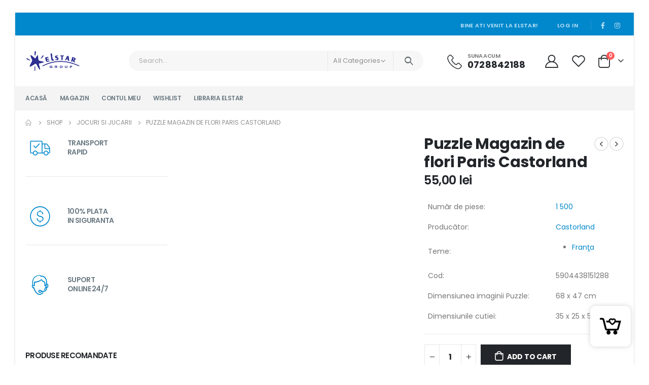

--- FILE ---
content_type: text/html; charset=UTF-8
request_url: https://elstargroup.ro/produs/puzzle-magazin-de-flori-paris-castorland/
body_size: 48372
content:
<!DOCTYPE html>
<html lang="ro-RO">
<head>
	<meta http-equiv="X-UA-Compatible" content="IE=edge" />
	<meta http-equiv="Content-Type" content="text/html; charset=UTF-8" />
	<meta name="viewport" content="width=device-width, initial-scale=1, minimum-scale=1" />

	<link rel="profile" href="https://gmpg.org/xfn/11" />
	<link rel="pingback" href="https://elstargroup.ro/xmlrpc.php" />
		<link rel="shortcut icon" href="//elstargroup.ro/wp-content/uploads/2020/12/cropped-Websiglasa.png" type="image/x-icon" />
		<link rel="apple-touch-icon" href="//elstargroup.ro/wp-content/themes/porto/images/logo/apple-touch-icon.png" />
		<link rel="apple-touch-icon" sizes="120x120" href="//elstargroup.ro/wp-content/themes/porto/images/logo/apple-touch-icon_120x120.png" />
		<link rel="apple-touch-icon" sizes="76x76" href="//elstargroup.ro/wp-content/themes/porto/images/logo/apple-touch-icon_76x76.png" />
		<link rel="apple-touch-icon" sizes="152x152" href="//elstargroup.ro/wp-content/themes/porto/images/logo/apple-touch-icon_152x152.png" />
					<script>document.documentElement.className = document.documentElement.className + ' yes-js js_active js'</script>
				<title>Puzzle Magazin de flori Paris Castorland &#8211; ELSTARGROUP.RO | Papetarie si birotica</title>
<meta name='robots' content='max-image-preview:large' />
<script>window._wca = window._wca || [];</script>
<script type='application/javascript'>console.log('PixelYourSite Free version 8.2.16');</script>
<link rel='dns-prefetch' href='//stats.wp.com' />
<link rel='dns-prefetch' href='//www.googletagmanager.com' />
<link rel='dns-prefetch' href='//c0.wp.com' />
<link rel="alternate" type="application/rss+xml" title="ELSTARGROUP.RO | Papetarie si birotica &raquo; Flux" href="https://elstargroup.ro/feed/" />
<link rel="alternate" type="application/rss+xml" title="ELSTARGROUP.RO | Papetarie si birotica &raquo; Flux comentarii" href="https://elstargroup.ro/comments/feed/" />
<link rel="alternate" title="oEmbed (JSON)" type="application/json+oembed" href="https://elstargroup.ro/wp-json/oembed/1.0/embed?url=https%3A%2F%2Felstargroup.ro%2Fprodus%2Fpuzzle-magazin-de-flori-paris-castorland%2F" />
<link rel="alternate" title="oEmbed (XML)" type="text/xml+oembed" href="https://elstargroup.ro/wp-json/oembed/1.0/embed?url=https%3A%2F%2Felstargroup.ro%2Fprodus%2Fpuzzle-magazin-de-flori-paris-castorland%2F&#038;format=xml" />
		<!-- This site uses the Google Analytics by MonsterInsights plugin v8.10.0 - Using Analytics tracking - https://www.monsterinsights.com/ -->
		<!-- Note: MonsterInsights is not currently configured on this site. The site owner needs to authenticate with Google Analytics in the MonsterInsights settings panel. -->
					<!-- No UA code set -->
				<!-- / Google Analytics by MonsterInsights -->
		<style id='wp-img-auto-sizes-contain-inline-css'>
img:is([sizes=auto i],[sizes^="auto," i]){contain-intrinsic-size:3000px 1500px}
/*# sourceURL=wp-img-auto-sizes-contain-inline-css */
</style>
<link rel='stylesheet' id='buttons-css' href='https://c0.wp.com/c/6.9/wp-includes/css/buttons.min.css' media='all' />
<link rel='stylesheet' id='dashicons-css' href='https://c0.wp.com/c/6.9/wp-includes/css/dashicons.min.css' media='all' />
<style id='dashicons-inline-css'>
[data-font="Dashicons"]:before {font-family: 'Dashicons' !important;content: attr(data-icon) !important;speak: none !important;font-weight: normal !important;font-variant: normal !important;text-transform: none !important;line-height: 1 !important;font-style: normal !important;-webkit-font-smoothing: antialiased !important;-moz-osx-font-smoothing: grayscale !important;}
/*# sourceURL=dashicons-inline-css */
</style>
<link rel='stylesheet' id='mediaelement-css' href='https://c0.wp.com/c/6.9/wp-includes/js/mediaelement/mediaelementplayer-legacy.min.css' media='all' />
<link rel='stylesheet' id='wp-mediaelement-css' href='https://c0.wp.com/c/6.9/wp-includes/js/mediaelement/wp-mediaelement.min.css' media='all' />
<link rel='stylesheet' id='media-views-css' href='https://c0.wp.com/c/6.9/wp-includes/css/media-views.min.css' media='all' />
<link rel='stylesheet' id='imgareaselect-css' href='https://c0.wp.com/c/6.9/wp-includes/js/imgareaselect/imgareaselect.css' media='all' />
<link rel='stylesheet' id='taiowc-style-css' href='https://elstargroup.ro/wp-content/plugins/th-all-in-one-woo-cart/assets/css/style.css?ver=1.0.3' media='all' />
<style id='taiowc-style-inline-css'>
.cart-count-item{display:block;}.cart_fixed_1 .cart-count-item{display:block;}.cart-heading svg{display:block}.cart_fixed_1 .taiowc-content{right:36px; bottom:36px; left:auto} .taiowc-wrap.cart_fixed_2{right:0;left:auto;}.cart_fixed_2 .taiowc-content{
    border-radius: 5px 0px 0px 0px;} .cart_fixed_2 .taiowc-cart-close{left:-20px;}
/*# sourceURL=taiowc-style-inline-css */
</style>
<link rel='stylesheet' id='owl.carousel-style-css' href='https://elstargroup.ro/wp-content/plugins/th-all-in-one-woo-cart/assets/css/owl.carousel.css?ver=1.0.3' media='all' />
<style id='wp-emoji-styles-inline-css'>

	img.wp-smiley, img.emoji {
		display: inline !important;
		border: none !important;
		box-shadow: none !important;
		height: 1em !important;
		width: 1em !important;
		margin: 0 0.07em !important;
		vertical-align: -0.1em !important;
		background: none !important;
		padding: 0 !important;
	}
/*# sourceURL=wp-emoji-styles-inline-css */
</style>
<link rel='stylesheet' id='wp-block-library-css' href='https://c0.wp.com/c/6.9/wp-includes/css/dist/block-library/style.min.css' media='all' />
<style id='wp-block-library-inline-css'>
.has-text-align-justify{text-align:justify;}

/*# sourceURL=wp-block-library-inline-css */
</style><style id='wp-block-image-inline-css'>
.wp-block-image>a,.wp-block-image>figure>a{display:inline-block}.wp-block-image img{box-sizing:border-box;height:auto;max-width:100%;vertical-align:bottom}@media not (prefers-reduced-motion){.wp-block-image img.hide{visibility:hidden}.wp-block-image img.show{animation:show-content-image .4s}}.wp-block-image[style*=border-radius] img,.wp-block-image[style*=border-radius]>a{border-radius:inherit}.wp-block-image.has-custom-border img{box-sizing:border-box}.wp-block-image.aligncenter{text-align:center}.wp-block-image.alignfull>a,.wp-block-image.alignwide>a{width:100%}.wp-block-image.alignfull img,.wp-block-image.alignwide img{height:auto;width:100%}.wp-block-image .aligncenter,.wp-block-image .alignleft,.wp-block-image .alignright,.wp-block-image.aligncenter,.wp-block-image.alignleft,.wp-block-image.alignright{display:table}.wp-block-image .aligncenter>figcaption,.wp-block-image .alignleft>figcaption,.wp-block-image .alignright>figcaption,.wp-block-image.aligncenter>figcaption,.wp-block-image.alignleft>figcaption,.wp-block-image.alignright>figcaption{caption-side:bottom;display:table-caption}.wp-block-image .alignleft{float:left;margin:.5em 1em .5em 0}.wp-block-image .alignright{float:right;margin:.5em 0 .5em 1em}.wp-block-image .aligncenter{margin-left:auto;margin-right:auto}.wp-block-image :where(figcaption){margin-bottom:1em;margin-top:.5em}.wp-block-image.is-style-circle-mask img{border-radius:9999px}@supports ((-webkit-mask-image:none) or (mask-image:none)) or (-webkit-mask-image:none){.wp-block-image.is-style-circle-mask img{border-radius:0;-webkit-mask-image:url('data:image/svg+xml;utf8,<svg viewBox="0 0 100 100" xmlns="http://www.w3.org/2000/svg"><circle cx="50" cy="50" r="50"/></svg>');mask-image:url('data:image/svg+xml;utf8,<svg viewBox="0 0 100 100" xmlns="http://www.w3.org/2000/svg"><circle cx="50" cy="50" r="50"/></svg>');mask-mode:alpha;-webkit-mask-position:center;mask-position:center;-webkit-mask-repeat:no-repeat;mask-repeat:no-repeat;-webkit-mask-size:contain;mask-size:contain}}:root :where(.wp-block-image.is-style-rounded img,.wp-block-image .is-style-rounded img){border-radius:9999px}.wp-block-image figure{margin:0}.wp-lightbox-container{display:flex;flex-direction:column;position:relative}.wp-lightbox-container img{cursor:zoom-in}.wp-lightbox-container img:hover+button{opacity:1}.wp-lightbox-container button{align-items:center;backdrop-filter:blur(16px) saturate(180%);background-color:#5a5a5a40;border:none;border-radius:4px;cursor:zoom-in;display:flex;height:20px;justify-content:center;opacity:0;padding:0;position:absolute;right:16px;text-align:center;top:16px;width:20px;z-index:100}@media not (prefers-reduced-motion){.wp-lightbox-container button{transition:opacity .2s ease}}.wp-lightbox-container button:focus-visible{outline:3px auto #5a5a5a40;outline:3px auto -webkit-focus-ring-color;outline-offset:3px}.wp-lightbox-container button:hover{cursor:pointer;opacity:1}.wp-lightbox-container button:focus{opacity:1}.wp-lightbox-container button:focus,.wp-lightbox-container button:hover,.wp-lightbox-container button:not(:hover):not(:active):not(.has-background){background-color:#5a5a5a40;border:none}.wp-lightbox-overlay{box-sizing:border-box;cursor:zoom-out;height:100vh;left:0;overflow:hidden;position:fixed;top:0;visibility:hidden;width:100%;z-index:100000}.wp-lightbox-overlay .close-button{align-items:center;cursor:pointer;display:flex;justify-content:center;min-height:40px;min-width:40px;padding:0;position:absolute;right:calc(env(safe-area-inset-right) + 16px);top:calc(env(safe-area-inset-top) + 16px);z-index:5000000}.wp-lightbox-overlay .close-button:focus,.wp-lightbox-overlay .close-button:hover,.wp-lightbox-overlay .close-button:not(:hover):not(:active):not(.has-background){background:none;border:none}.wp-lightbox-overlay .lightbox-image-container{height:var(--wp--lightbox-container-height);left:50%;overflow:hidden;position:absolute;top:50%;transform:translate(-50%,-50%);transform-origin:top left;width:var(--wp--lightbox-container-width);z-index:9999999999}.wp-lightbox-overlay .wp-block-image{align-items:center;box-sizing:border-box;display:flex;height:100%;justify-content:center;margin:0;position:relative;transform-origin:0 0;width:100%;z-index:3000000}.wp-lightbox-overlay .wp-block-image img{height:var(--wp--lightbox-image-height);min-height:var(--wp--lightbox-image-height);min-width:var(--wp--lightbox-image-width);width:var(--wp--lightbox-image-width)}.wp-lightbox-overlay .wp-block-image figcaption{display:none}.wp-lightbox-overlay button{background:none;border:none}.wp-lightbox-overlay .scrim{background-color:#fff;height:100%;opacity:.9;position:absolute;width:100%;z-index:2000000}.wp-lightbox-overlay.active{visibility:visible}@media not (prefers-reduced-motion){.wp-lightbox-overlay.active{animation:turn-on-visibility .25s both}.wp-lightbox-overlay.active img{animation:turn-on-visibility .35s both}.wp-lightbox-overlay.show-closing-animation:not(.active){animation:turn-off-visibility .35s both}.wp-lightbox-overlay.show-closing-animation:not(.active) img{animation:turn-off-visibility .25s both}.wp-lightbox-overlay.zoom.active{animation:none;opacity:1;visibility:visible}.wp-lightbox-overlay.zoom.active .lightbox-image-container{animation:lightbox-zoom-in .4s}.wp-lightbox-overlay.zoom.active .lightbox-image-container img{animation:none}.wp-lightbox-overlay.zoom.active .scrim{animation:turn-on-visibility .4s forwards}.wp-lightbox-overlay.zoom.show-closing-animation:not(.active){animation:none}.wp-lightbox-overlay.zoom.show-closing-animation:not(.active) .lightbox-image-container{animation:lightbox-zoom-out .4s}.wp-lightbox-overlay.zoom.show-closing-animation:not(.active) .lightbox-image-container img{animation:none}.wp-lightbox-overlay.zoom.show-closing-animation:not(.active) .scrim{animation:turn-off-visibility .4s forwards}}@keyframes show-content-image{0%{visibility:hidden}99%{visibility:hidden}to{visibility:visible}}@keyframes turn-on-visibility{0%{opacity:0}to{opacity:1}}@keyframes turn-off-visibility{0%{opacity:1;visibility:visible}99%{opacity:0;visibility:visible}to{opacity:0;visibility:hidden}}@keyframes lightbox-zoom-in{0%{transform:translate(calc((-100vw + var(--wp--lightbox-scrollbar-width))/2 + var(--wp--lightbox-initial-left-position)),calc(-50vh + var(--wp--lightbox-initial-top-position))) scale(var(--wp--lightbox-scale))}to{transform:translate(-50%,-50%) scale(1)}}@keyframes lightbox-zoom-out{0%{transform:translate(-50%,-50%) scale(1);visibility:visible}99%{visibility:visible}to{transform:translate(calc((-100vw + var(--wp--lightbox-scrollbar-width))/2 + var(--wp--lightbox-initial-left-position)),calc(-50vh + var(--wp--lightbox-initial-top-position))) scale(var(--wp--lightbox-scale));visibility:hidden}}
/*# sourceURL=https://c0.wp.com/c/6.9/wp-includes/blocks/image/style.min.css */
</style>
<style id='wp-block-image-theme-inline-css'>
:root :where(.wp-block-image figcaption){color:#555;font-size:13px;text-align:center}.is-dark-theme :root :where(.wp-block-image figcaption){color:#ffffffa6}.wp-block-image{margin:0 0 1em}
/*# sourceURL=https://c0.wp.com/c/6.9/wp-includes/blocks/image/theme.min.css */
</style>
<style id='wp-block-buttons-inline-css'>
.wp-block-buttons{box-sizing:border-box}.wp-block-buttons.is-vertical{flex-direction:column}.wp-block-buttons.is-vertical>.wp-block-button:last-child{margin-bottom:0}.wp-block-buttons>.wp-block-button{display:inline-block;margin:0}.wp-block-buttons.is-content-justification-left{justify-content:flex-start}.wp-block-buttons.is-content-justification-left.is-vertical{align-items:flex-start}.wp-block-buttons.is-content-justification-center{justify-content:center}.wp-block-buttons.is-content-justification-center.is-vertical{align-items:center}.wp-block-buttons.is-content-justification-right{justify-content:flex-end}.wp-block-buttons.is-content-justification-right.is-vertical{align-items:flex-end}.wp-block-buttons.is-content-justification-space-between{justify-content:space-between}.wp-block-buttons.aligncenter{text-align:center}.wp-block-buttons:not(.is-content-justification-space-between,.is-content-justification-right,.is-content-justification-left,.is-content-justification-center) .wp-block-button.aligncenter{margin-left:auto;margin-right:auto;width:100%}.wp-block-buttons[style*=text-decoration] .wp-block-button,.wp-block-buttons[style*=text-decoration] .wp-block-button__link{text-decoration:inherit}.wp-block-buttons.has-custom-font-size .wp-block-button__link{font-size:inherit}.wp-block-buttons .wp-block-button__link{width:100%}.wp-block-button.aligncenter{text-align:center}
/*# sourceURL=https://c0.wp.com/c/6.9/wp-includes/blocks/buttons/style.min.css */
</style>
<style id='wp-block-search-inline-css'>
.wp-block-search__button{margin-left:10px;word-break:normal}.wp-block-search__button.has-icon{line-height:0}.wp-block-search__button svg{height:1.25em;min-height:24px;min-width:24px;width:1.25em;fill:currentColor;vertical-align:text-bottom}:where(.wp-block-search__button){border:1px solid #ccc;padding:6px 10px}.wp-block-search__inside-wrapper{display:flex;flex:auto;flex-wrap:nowrap;max-width:100%}.wp-block-search__label{width:100%}.wp-block-search.wp-block-search__button-only .wp-block-search__button{box-sizing:border-box;display:flex;flex-shrink:0;justify-content:center;margin-left:0;max-width:100%}.wp-block-search.wp-block-search__button-only .wp-block-search__inside-wrapper{min-width:0!important;transition-property:width}.wp-block-search.wp-block-search__button-only .wp-block-search__input{flex-basis:100%;transition-duration:.3s}.wp-block-search.wp-block-search__button-only.wp-block-search__searchfield-hidden,.wp-block-search.wp-block-search__button-only.wp-block-search__searchfield-hidden .wp-block-search__inside-wrapper{overflow:hidden}.wp-block-search.wp-block-search__button-only.wp-block-search__searchfield-hidden .wp-block-search__input{border-left-width:0!important;border-right-width:0!important;flex-basis:0;flex-grow:0;margin:0;min-width:0!important;padding-left:0!important;padding-right:0!important;width:0!important}:where(.wp-block-search__input){appearance:none;border:1px solid #949494;flex-grow:1;font-family:inherit;font-size:inherit;font-style:inherit;font-weight:inherit;letter-spacing:inherit;line-height:inherit;margin-left:0;margin-right:0;min-width:3rem;padding:8px;text-decoration:unset!important;text-transform:inherit}:where(.wp-block-search__button-inside .wp-block-search__inside-wrapper){background-color:#fff;border:1px solid #949494;box-sizing:border-box;padding:4px}:where(.wp-block-search__button-inside .wp-block-search__inside-wrapper) .wp-block-search__input{border:none;border-radius:0;padding:0 4px}:where(.wp-block-search__button-inside .wp-block-search__inside-wrapper) .wp-block-search__input:focus{outline:none}:where(.wp-block-search__button-inside .wp-block-search__inside-wrapper) :where(.wp-block-search__button){padding:4px 8px}.wp-block-search.aligncenter .wp-block-search__inside-wrapper{margin:auto}.wp-block[data-align=right] .wp-block-search.wp-block-search__button-only .wp-block-search__inside-wrapper{float:right}
/*# sourceURL=https://c0.wp.com/c/6.9/wp-includes/blocks/search/style.min.css */
</style>
<style id='wp-block-search-theme-inline-css'>
.wp-block-search .wp-block-search__label{font-weight:700}.wp-block-search__button{border:1px solid #ccc;padding:.375em .625em}
/*# sourceURL=https://c0.wp.com/c/6.9/wp-includes/blocks/search/theme.min.css */
</style>
<style id='global-styles-inline-css'>
:root{--wp--preset--aspect-ratio--square: 1;--wp--preset--aspect-ratio--4-3: 4/3;--wp--preset--aspect-ratio--3-4: 3/4;--wp--preset--aspect-ratio--3-2: 3/2;--wp--preset--aspect-ratio--2-3: 2/3;--wp--preset--aspect-ratio--16-9: 16/9;--wp--preset--aspect-ratio--9-16: 9/16;--wp--preset--color--black: #000000;--wp--preset--color--cyan-bluish-gray: #abb8c3;--wp--preset--color--white: #ffffff;--wp--preset--color--pale-pink: #f78da7;--wp--preset--color--vivid-red: #cf2e2e;--wp--preset--color--luminous-vivid-orange: #ff6900;--wp--preset--color--luminous-vivid-amber: #fcb900;--wp--preset--color--light-green-cyan: #7bdcb5;--wp--preset--color--vivid-green-cyan: #00d084;--wp--preset--color--pale-cyan-blue: #8ed1fc;--wp--preset--color--vivid-cyan-blue: #0693e3;--wp--preset--color--vivid-purple: #9b51e0;--wp--preset--color--primary: #0088cc;--wp--preset--color--secondary: #ff7272;--wp--preset--color--tertiary: #2baab1;--wp--preset--color--quaternary: #383f48;--wp--preset--color--dark: #222529;--wp--preset--color--light: #ffffff;--wp--preset--gradient--vivid-cyan-blue-to-vivid-purple: linear-gradient(135deg,rgb(6,147,227) 0%,rgb(155,81,224) 100%);--wp--preset--gradient--light-green-cyan-to-vivid-green-cyan: linear-gradient(135deg,rgb(122,220,180) 0%,rgb(0,208,130) 100%);--wp--preset--gradient--luminous-vivid-amber-to-luminous-vivid-orange: linear-gradient(135deg,rgb(252,185,0) 0%,rgb(255,105,0) 100%);--wp--preset--gradient--luminous-vivid-orange-to-vivid-red: linear-gradient(135deg,rgb(255,105,0) 0%,rgb(207,46,46) 100%);--wp--preset--gradient--very-light-gray-to-cyan-bluish-gray: linear-gradient(135deg,rgb(238,238,238) 0%,rgb(169,184,195) 100%);--wp--preset--gradient--cool-to-warm-spectrum: linear-gradient(135deg,rgb(74,234,220) 0%,rgb(151,120,209) 20%,rgb(207,42,186) 40%,rgb(238,44,130) 60%,rgb(251,105,98) 80%,rgb(254,248,76) 100%);--wp--preset--gradient--blush-light-purple: linear-gradient(135deg,rgb(255,206,236) 0%,rgb(152,150,240) 100%);--wp--preset--gradient--blush-bordeaux: linear-gradient(135deg,rgb(254,205,165) 0%,rgb(254,45,45) 50%,rgb(107,0,62) 100%);--wp--preset--gradient--luminous-dusk: linear-gradient(135deg,rgb(255,203,112) 0%,rgb(199,81,192) 50%,rgb(65,88,208) 100%);--wp--preset--gradient--pale-ocean: linear-gradient(135deg,rgb(255,245,203) 0%,rgb(182,227,212) 50%,rgb(51,167,181) 100%);--wp--preset--gradient--electric-grass: linear-gradient(135deg,rgb(202,248,128) 0%,rgb(113,206,126) 100%);--wp--preset--gradient--midnight: linear-gradient(135deg,rgb(2,3,129) 0%,rgb(40,116,252) 100%);--wp--preset--font-size--small: 13px;--wp--preset--font-size--medium: 20px;--wp--preset--font-size--large: 36px;--wp--preset--font-size--x-large: 42px;--wp--preset--spacing--20: 0.44rem;--wp--preset--spacing--30: 0.67rem;--wp--preset--spacing--40: 1rem;--wp--preset--spacing--50: 1.5rem;--wp--preset--spacing--60: 2.25rem;--wp--preset--spacing--70: 3.38rem;--wp--preset--spacing--80: 5.06rem;--wp--preset--shadow--natural: 6px 6px 9px rgba(0, 0, 0, 0.2);--wp--preset--shadow--deep: 12px 12px 50px rgba(0, 0, 0, 0.4);--wp--preset--shadow--sharp: 6px 6px 0px rgba(0, 0, 0, 0.2);--wp--preset--shadow--outlined: 6px 6px 0px -3px rgb(255, 255, 255), 6px 6px rgb(0, 0, 0);--wp--preset--shadow--crisp: 6px 6px 0px rgb(0, 0, 0);}:where(.is-layout-flex){gap: 0.5em;}:where(.is-layout-grid){gap: 0.5em;}body .is-layout-flex{display: flex;}.is-layout-flex{flex-wrap: wrap;align-items: center;}.is-layout-flex > :is(*, div){margin: 0;}body .is-layout-grid{display: grid;}.is-layout-grid > :is(*, div){margin: 0;}:where(.wp-block-columns.is-layout-flex){gap: 2em;}:where(.wp-block-columns.is-layout-grid){gap: 2em;}:where(.wp-block-post-template.is-layout-flex){gap: 1.25em;}:where(.wp-block-post-template.is-layout-grid){gap: 1.25em;}.has-black-color{color: var(--wp--preset--color--black) !important;}.has-cyan-bluish-gray-color{color: var(--wp--preset--color--cyan-bluish-gray) !important;}.has-white-color{color: var(--wp--preset--color--white) !important;}.has-pale-pink-color{color: var(--wp--preset--color--pale-pink) !important;}.has-vivid-red-color{color: var(--wp--preset--color--vivid-red) !important;}.has-luminous-vivid-orange-color{color: var(--wp--preset--color--luminous-vivid-orange) !important;}.has-luminous-vivid-amber-color{color: var(--wp--preset--color--luminous-vivid-amber) !important;}.has-light-green-cyan-color{color: var(--wp--preset--color--light-green-cyan) !important;}.has-vivid-green-cyan-color{color: var(--wp--preset--color--vivid-green-cyan) !important;}.has-pale-cyan-blue-color{color: var(--wp--preset--color--pale-cyan-blue) !important;}.has-vivid-cyan-blue-color{color: var(--wp--preset--color--vivid-cyan-blue) !important;}.has-vivid-purple-color{color: var(--wp--preset--color--vivid-purple) !important;}.has-black-background-color{background-color: var(--wp--preset--color--black) !important;}.has-cyan-bluish-gray-background-color{background-color: var(--wp--preset--color--cyan-bluish-gray) !important;}.has-white-background-color{background-color: var(--wp--preset--color--white) !important;}.has-pale-pink-background-color{background-color: var(--wp--preset--color--pale-pink) !important;}.has-vivid-red-background-color{background-color: var(--wp--preset--color--vivid-red) !important;}.has-luminous-vivid-orange-background-color{background-color: var(--wp--preset--color--luminous-vivid-orange) !important;}.has-luminous-vivid-amber-background-color{background-color: var(--wp--preset--color--luminous-vivid-amber) !important;}.has-light-green-cyan-background-color{background-color: var(--wp--preset--color--light-green-cyan) !important;}.has-vivid-green-cyan-background-color{background-color: var(--wp--preset--color--vivid-green-cyan) !important;}.has-pale-cyan-blue-background-color{background-color: var(--wp--preset--color--pale-cyan-blue) !important;}.has-vivid-cyan-blue-background-color{background-color: var(--wp--preset--color--vivid-cyan-blue) !important;}.has-vivid-purple-background-color{background-color: var(--wp--preset--color--vivid-purple) !important;}.has-black-border-color{border-color: var(--wp--preset--color--black) !important;}.has-cyan-bluish-gray-border-color{border-color: var(--wp--preset--color--cyan-bluish-gray) !important;}.has-white-border-color{border-color: var(--wp--preset--color--white) !important;}.has-pale-pink-border-color{border-color: var(--wp--preset--color--pale-pink) !important;}.has-vivid-red-border-color{border-color: var(--wp--preset--color--vivid-red) !important;}.has-luminous-vivid-orange-border-color{border-color: var(--wp--preset--color--luminous-vivid-orange) !important;}.has-luminous-vivid-amber-border-color{border-color: var(--wp--preset--color--luminous-vivid-amber) !important;}.has-light-green-cyan-border-color{border-color: var(--wp--preset--color--light-green-cyan) !important;}.has-vivid-green-cyan-border-color{border-color: var(--wp--preset--color--vivid-green-cyan) !important;}.has-pale-cyan-blue-border-color{border-color: var(--wp--preset--color--pale-cyan-blue) !important;}.has-vivid-cyan-blue-border-color{border-color: var(--wp--preset--color--vivid-cyan-blue) !important;}.has-vivid-purple-border-color{border-color: var(--wp--preset--color--vivid-purple) !important;}.has-vivid-cyan-blue-to-vivid-purple-gradient-background{background: var(--wp--preset--gradient--vivid-cyan-blue-to-vivid-purple) !important;}.has-light-green-cyan-to-vivid-green-cyan-gradient-background{background: var(--wp--preset--gradient--light-green-cyan-to-vivid-green-cyan) !important;}.has-luminous-vivid-amber-to-luminous-vivid-orange-gradient-background{background: var(--wp--preset--gradient--luminous-vivid-amber-to-luminous-vivid-orange) !important;}.has-luminous-vivid-orange-to-vivid-red-gradient-background{background: var(--wp--preset--gradient--luminous-vivid-orange-to-vivid-red) !important;}.has-very-light-gray-to-cyan-bluish-gray-gradient-background{background: var(--wp--preset--gradient--very-light-gray-to-cyan-bluish-gray) !important;}.has-cool-to-warm-spectrum-gradient-background{background: var(--wp--preset--gradient--cool-to-warm-spectrum) !important;}.has-blush-light-purple-gradient-background{background: var(--wp--preset--gradient--blush-light-purple) !important;}.has-blush-bordeaux-gradient-background{background: var(--wp--preset--gradient--blush-bordeaux) !important;}.has-luminous-dusk-gradient-background{background: var(--wp--preset--gradient--luminous-dusk) !important;}.has-pale-ocean-gradient-background{background: var(--wp--preset--gradient--pale-ocean) !important;}.has-electric-grass-gradient-background{background: var(--wp--preset--gradient--electric-grass) !important;}.has-midnight-gradient-background{background: var(--wp--preset--gradient--midnight) !important;}.has-small-font-size{font-size: var(--wp--preset--font-size--small) !important;}.has-medium-font-size{font-size: var(--wp--preset--font-size--medium) !important;}.has-large-font-size{font-size: var(--wp--preset--font-size--large) !important;}.has-x-large-font-size{font-size: var(--wp--preset--font-size--x-large) !important;}
/*# sourceURL=global-styles-inline-css */
</style>

<style id='classic-theme-styles-inline-css'>
/*! This file is auto-generated */
.wp-block-button__link{color:#fff;background-color:#32373c;border-radius:9999px;box-shadow:none;text-decoration:none;padding:calc(.667em + 2px) calc(1.333em + 2px);font-size:1.125em}.wp-block-file__button{background:#32373c;color:#fff;text-decoration:none}
/*# sourceURL=/wp-includes/css/classic-themes.min.css */
</style>
<link rel='stylesheet' id='contact-form-7-css' href='https://elstargroup.ro/wp-content/plugins/contact-form-7/includes/css/styles.css?ver=5.6.2' media='all' />
<link rel='stylesheet' id='photoswipe-css' href='https://c0.wp.com/p/woocommerce/7.6.1/assets/css/photoswipe/photoswipe.min.css' media='all' />
<link rel='stylesheet' id='photoswipe-default-skin-css' href='https://c0.wp.com/p/woocommerce/7.6.1/assets/css/photoswipe/default-skin/default-skin.min.css' media='all' />
<style id='woocommerce-inline-inline-css'>
.woocommerce form .form-row .required { visibility: visible; }
/*# sourceURL=woocommerce-inline-inline-css */
</style>
<link rel='stylesheet' id='hfe-style-css' href='https://elstargroup.ro/wp-content/plugins/header-footer-elementor/assets/css/header-footer-elementor.css?ver=1.6.12' media='all' />
<link rel='stylesheet' id='elementor-icons-css' href='https://elstargroup.ro/wp-content/plugins/elementor/assets/lib/eicons/css/elementor-icons.min.css?ver=5.14.0' media='all' />
<link rel='stylesheet' id='elementor-frontend-legacy-css' href='https://elstargroup.ro/wp-content/uploads/elementor/css/custom-frontend-legacy.min.css?ver=3.5.5' media='all' />
<link rel='stylesheet' id='elementor-frontend-css' href='https://elstargroup.ro/wp-content/uploads/elementor/css/custom-frontend.min.css?ver=1720725202' media='all' />
<link rel='stylesheet' id='elementor-post-128-css' href='https://elstargroup.ro/wp-content/uploads/elementor/css/post-128.css?ver=1720725202' media='all' />
<link rel='stylesheet' id='jquery-colorbox-css' href='https://elstargroup.ro/wp-content/plugins/yith-woocommerce-compare/assets/css/colorbox.css?ver=1.4.21' media='all' />
<link rel='stylesheet' id='jquery-selectBox-css' href='https://elstargroup.ro/wp-content/plugins/yith-woocommerce-wishlist/assets/css/jquery.selectBox.css?ver=1.2.0' media='all' />
<link rel='stylesheet' id='woocommerce_prettyPhoto_css-css' href='//elstargroup.ro/wp-content/plugins/woocommerce/assets/css/prettyPhoto.css?ver=3.1.6' media='all' />
<link rel='stylesheet' id='yith-wcwl-main-css' href='https://elstargroup.ro/wp-content/plugins/yith-woocommerce-wishlist/assets/css/style.css?ver=3.29.0' media='all' />
<style id='yith-wcwl-main-inline-css'>
.yith-wcwl-share li a{color: #FFFFFF;}.yith-wcwl-share li a:hover{color: #FFFFFF;}.yith-wcwl-share a.facebook{background: #39599E; background-color: #39599E;}.yith-wcwl-share a.facebook:hover{background: #595A5A; background-color: #595A5A;}
/*# sourceURL=yith-wcwl-main-inline-css */
</style>
<link rel='stylesheet' id='th-advance-product-search-front-css' href='https://elstargroup.ro/wp-content/plugins/th-advance-product-search/assets/css/thaps-front-style.css?ver=1.1.1' media='all' />
<style id='th-advance-product-search-front-inline-css'>
.thaps-search-box{max-width:550px;}.thaps-from-wrap,input[type='text'].thaps-search-autocomplete,.thaps-box-open .thaps-icon-arrow{background-color:;} .thaps-from-wrap{background-color:;} input[type='text'].thaps-search-autocomplete, input[type='text'].thaps-search-autocomplete::-webkit-input-placeholder{color:;} .thaps-from-wrap,.thaps-autocomplete-suggestions{border-color:;}

 .thaps-box-open .thaps-icon-arrow{border-left-color:;border-top-color:;} 

 #thaps-search-button{background:; color:;} 

 #thaps-search-button:hover{background:; color:;}

 .submit-active #thaps-search-button svg path{fill:;} .thaps-suggestion-heading .thaps-title, .thaps-suggestion-heading .thaps-title strong{color:;} .thaps-title,.thaps-suggestion-taxonomy-product-cat .thaps-title, .thaps-suggestion-more .thaps-title strong{color:;} .thaps-sku, .thaps-desc, .thaps-price,.thaps-price del{color:;} .thaps-suggestion-heading{border-color:;} .thaps-autocomplete-selected,.thaps-suggestion-more:hover{background:;} .thaps-autocomplete-suggestions,.thaps-suggestion-more{background:;} .thaps-title strong{color:;} 
/*# sourceURL=th-advance-product-search-front-inline-css */
</style>
<link rel='stylesheet' id='woo-variation-swatches-css' href='https://elstargroup.ro/wp-content/plugins/woo-variation-swatches/assets/css/frontend.min.css?ver=1.1.19' media='all' />
<style id='woo-variation-swatches-inline-css'>
.variable-item:not(.radio-variable-item) { width : 30px; height : 30px; } .wvs-style-squared .button-variable-item { min-width : 30px; } .button-variable-item span { font-size : 16px; }
/*# sourceURL=woo-variation-swatches-inline-css */
</style>
<link rel='stylesheet' id='woo-variation-swatches-theme-override-css' href='https://elstargroup.ro/wp-content/plugins/woo-variation-swatches/assets/css/wvs-theme-override.min.css?ver=1.1.19' media='all' />
<link rel='stylesheet' id='woo-variation-swatches-tooltip-css' href='https://elstargroup.ro/wp-content/plugins/woo-variation-swatches/assets/css/frontend-tooltip.min.css?ver=1.1.19' media='all' />
<link rel='stylesheet' id='woo-variation-gallery-slider-css' href='https://elstargroup.ro/wp-content/plugins/woo-variation-gallery/assets/css/slick.min.css?ver=1.8.1' media='all' />
<link rel='stylesheet' id='woo-variation-gallery-css' href='https://elstargroup.ro/wp-content/plugins/woo-variation-gallery/assets/css/frontend.min.css?ver=1.2.9' media='all' />
<style id='woo-variation-gallery-inline-css'>
:root { --wvg-thumbnail-item-gap : 0px; --wvg-single-image-size : 400px; --wvg-gallery-width : 75%; --wvg-gallery-margin : 30px; } /* Default Width */ .woo-variation-product-gallery { max-width : 75% !important; } /* Medium Devices, Desktops */ /* Small Devices, Tablets */ @media only screen and (max-width : 768px) { .woo-variation-product-gallery { width : 720px; max-width : 100% !important; } } /* Extra Small Devices, Phones */ @media only screen and (max-width : 480px) { .woo-variation-product-gallery { width : 320px; max-width : 100% !important; } }
/*# sourceURL=woo-variation-gallery-inline-css */
</style>
<link rel='stylesheet' id='woo-variation-gallery-theme-support-css' href='https://elstargroup.ro/wp-content/plugins/woo-variation-gallery/assets/css/theme-support.min.css?ver=1.2.9' media='all' />
<link rel='stylesheet' id='porto-css-vars-css' href='https://elstargroup.ro/wp-content/uploads/porto_styles/theme_css_vars.css?ver=6.4.0' media='all' />
<link rel='stylesheet' id='js_composer_front-css' href='https://elstargroup.ro/wp-content/plugins/js_composer/assets/css/js_composer.min.css?ver=6.9.0' media='all' />
<link rel='stylesheet' id='bootstrap-css' href='https://elstargroup.ro/wp-content/uploads/porto_styles/bootstrap.css?ver=6.4.0' media='all' />
<link rel='stylesheet' id='porto-plugins-css' href='https://elstargroup.ro/wp-content/themes/porto/css/plugins.css?ver=6.4.0' media='all' />
<link rel='stylesheet' id='porto-theme-css' href='https://elstargroup.ro/wp-content/themes/porto/css/theme.css?ver=6.4.0' media='all' />
<link rel='stylesheet' id='porto-shortcodes-css' href='https://elstargroup.ro/wp-content/uploads/porto_styles/shortcodes.css?ver=6.4.0' media='all' />
<link rel='stylesheet' id='porto-theme-shop-css' href='https://elstargroup.ro/wp-content/themes/porto/css/theme_shop.css?ver=6.4.0' media='all' />
<link rel='stylesheet' id='porto-theme-vc-css' href='https://elstargroup.ro/wp-content/themes/porto/css/theme_vc.css?ver=6.4.0' media='all' />
<link rel='stylesheet' id='porto-theme-wpb-css' href='https://elstargroup.ro/wp-content/themes/porto/css/theme_wpb.css?ver=6.4.0' media='all' />
<link rel='stylesheet' id='porto-theme-elementor-css' href='https://elstargroup.ro/wp-content/themes/porto/css/theme_elementor.css?ver=6.4.0' media='all' />
<link rel='stylesheet' id='porto-dynamic-style-css' href='https://elstargroup.ro/wp-content/uploads/porto_styles/dynamic_style.css?ver=6.4.0' media='all' />
<link rel='stylesheet' id='porto-type-builder-css' href='https://elstargroup.ro/wp-content/plugins/porto-functionality/builders/assets/type-builder.css?ver=2.4.0' media='all' />
<link rel='stylesheet' id='porto-account-login-style-css' href='https://elstargroup.ro/wp-content/themes/porto/css/theme/shop/login-style/account-login.css?ver=6.4.0' media='all' />
<link rel='stylesheet' id='porto-sp-skeleton-css' href='https://elstargroup.ro/wp-content/themes/porto/css/theme/shop/single-product/skeleton.css?ver=6.4.0' media='all' />
<link rel='stylesheet' id='porto-sp-layout-css' href='https://elstargroup.ro/wp-content/themes/porto/css/theme/shop/single-product/left_sidebar.css?ver=6.4.0' media='all' />
<link rel='stylesheet' id='porto-style-css' href='https://elstargroup.ro/wp-content/themes/porto/style.css?ver=6.4.0' media='all' />
<style id='porto-style-inline-css'>
.side-header-narrow-bar-logo{max-width:111px}@media (min-width:992px){}.page-top ul.breadcrumb > li.home{display:inline-block}.page-top ul.breadcrumb > li.home a{position:relative;width:14px;text-indent:-9999px}.page-top ul.breadcrumb > li.home a:after{content:"\e883";font-family:'porto';float:left;text-indent:0}.product-images .img-thumbnail .inner,.product-images .img-thumbnail .inner img{-webkit-transform:none;transform:none}.sticky-product{position:fixed;top:0;left:0;width:100%;z-index:100;background-color:#fff;box-shadow:0 3px 5px rgba(0,0,0,0.08);padding:15px 0}.sticky-product.pos-bottom{top:auto;bottom:0;box-shadow:0 -3px 5px rgba(0,0,0,0.08)}.sticky-product .container{display:-ms-flexbox;display:flex;-ms-flex-align:center;align-items:center;-ms-flex-wrap:wrap;flex-wrap:wrap}.sticky-product .sticky-image{max-width:60px;margin-right:15px}.sticky-product .add-to-cart{-ms-flex:1;flex:1;text-align:right;margin-top:5px}.sticky-product .product-name{font-size:16px;font-weight:600;line-height:inherit;margin-bottom:0}.sticky-product .sticky-detail{line-height:1.5;display:-ms-flexbox;display:flex}.sticky-product .star-rating{margin:5px 15px;font-size:1em}.sticky-product .availability{padding-top:2px}.sticky-product .sticky-detail .price{font-family:Poppins,Poppins,sans-serif;font-weight:400;margin-bottom:0;font-size:1.3em;line-height:1.5}@media (max-width:992px){.sticky-product .container{padding-left:var(--porto-grid-gutter-width);padding-right:var(--porto-grid-gutter-width)}}@media (max-width:767px){.sticky-product{display:none}}#header.sticky-header .main-menu > li.menu-item > a,#header.sticky-header .main-menu > li.menu-custom-content a{color:#6b7a83}#header.sticky-header .main-menu > li.menu-item:hover > a,#header.sticky-header .main-menu > li.menu-item.active:hover > a,#header.sticky-header .main-menu > li.menu-custom-content:hover a{color:#0088cc}.home-banner-slider h2.vc_custom_heading,.custom-font4,.custom-font4 .elementor-heading-title{font-family:'Segoe Script','Savoye LET'}.btn,.elementor-widget-button{letter-spacing:.01em;font-weight:700}.btn-modern{font-size:.8125rem;padding:1em 2.8em}.btn-flat{padding:0 !important;background:none !important;border:none !important;border-bottom:1px solid transparent !important;box-shadow:none !important;text-transform:uppercase;font-size:.75rem}.porto-block-html-top{font-family:Poppins;font-weight:500;font-size:.9286em;line-height:1.4;letter-spacing:.025em;overflow:hidden}.porto-block-html-top .mfp-close{top:50%;transform:translateY(-50%) rotateZ(45deg);color:inherit;opacity:.7}.porto-block-html-top small{font-size:.8461em;font-weight:400;opacity:.5}.porto-block-html-top a{text-transform:uppercase;display:inline-block;padding:.4rem .5rem;font-size:0.625rem;font-weight:700;background:#151719;color:#fff;text-decoration:none}#header .header-contact{display:-ms-inline-flexbox;display:inline-flex;-ms-flex-align:center;align-items:center;margin:0;padding:0;border-right:none}#main-menu .mega-menu > li.menu-item{margin-right:25px}#header .porto-sicon-box .porto-icon{margin-right:3px}#header .my-wishlist,#header .my-account{font-size:26px}#header .header-top .top-links + .gap{visibility:visible;height:20px;line-height:1;vertical-align:middle;color:transparent;width:1px;background:rgba(255,255,255,.18);display:inline-block}@media (min-width:992px){#header .searchform{border:none}#header .header-main .header-left{min-width:16%}#header .header-main .header-center,#header .searchform .text{flex:1}#header .header-main .searchform-popup,#header .header-main .searchform,#header .header-main .searchform-cats input{width:100%;box-shadow:none}}@media (max-width:575px){#header .header-right .searchform{right:-120px}#header .header-top .welcome-msg,#header .header-top .top-links + .gap{display:none}}.mobile-sidebar .sidebar-toggle{top:23%}.mega-menu > li.menu-item > a > i,.mega-menu .menu-custom-block i:not(.tip-arrow){display:none}.sidebar-menu > li.menu-item > a{color:#555}.sidebar-menu > li.menu-item > a > i,.sidebar-menu > li.menu-custom-item a > i{color:#444;position:relative;top:1px}.sidebar-menu > li.menu-item.active > a{color:#fff}.sidebar-menu > li.menu-item.active{background:#08c}.sidebar-menu > li.menu-item.active + li.menu-item > a{border-top:none}.sidebar-menu > li.menu-item.active > a > i,.sidebar-menu > li.menu-item:hover > a > i,.sidebar-menu > li.menu-custom-item:hover a > i{color:inherit}.sidebar-menu .menu-custom-block a:hover{padding-left:21px;padding-right:28px}.main-sidebar-menu .sidebar-menu > li.menu-item > a,.main-sidebar-menu .sidebar-menu .menu-custom-item a{text-transform:none}.widget_sidebar_menu .widget-title{padding:14px 28px;font-size:1em;line-height:18px;letter-spacing:-0.025em;border-bottom:none}.sidebar-menu > li.menu-item > a,.sidebar-menu .menu-custom-block a{border-top-color:#e7e7e7;margin-left:16px;margin-right:18px;padding:14px 12px 14px 5px}#side-nav-panel .accordion-menu i,#side-nav-panel .menu-custom-block i{margin-right:10px;display:inline-block}.owl-carousel.nav-inside-left .owl-dots{left:5.5%;bottom:2rem}.home-banner-slider .owl-carousel .owl-dots .owl-dot span{color:#222529 !important;border-color:#222529}.sidebar-content .wysija-paragraph{position:relative}.sidebar-content .wysija-paragraph:before{content:"\e01f";font-family:'Simple-Line-Icons';position:absolute;left:16px;top:50%;margin-top:-10px;line-height:20px;font-size:15px;color:#222529;z-index:1}.sidebar-content .widget_wysija .wysija-input{font-size:0.8125rem;padding-left:40px !important;border:none;box-shadow:none;border-radius:30px;height:3rem}.sidebar-content .widget_wysija .btn{width:auto;padding:.8em 2em;border-radius:0}.sidebar-content .testimonial.testimonial-style-4 blockquote p{line-height:inherit;font-size:0.8125rem;letter-spacing:.001em}.sidebar-content .testimonial blockquote:before{font-family:'Playfair Display';font-size:54px;color:#222529;font-weight:900;left:1rem}.sidebar-content .testimonial blockquote{padding:15px 15px 15px 52px}.sidebar-content .testimonial .testimonial-author{margin:16px 0 8px 16px}.sidebar-content .testimonial .testimonial-author strong{font-size:1rem}.sidebar-content .testimonial .testimonial-author span{font-weight:400}.sidebar-content .sidebar-testimonial .owl-dots{left:57px;bottom:0}.post-carousel .post-item .post-date{position:absolute;top:10px;left:20px;font-family:Poppins;background:#222529;letter-spacing:.05em;width:45px}.post-carousel .post-date .day{background:none;color:#fff;padding-bottom:0;font-size:1.125rem;line-height:1}.post-carousel .post-date .month{background:none;padding-bottom:8px;line-height:1;font-size:.7rem;text-transform:uppercase;opacity:.6;font-weight:400}.post-carousel .post-item .post-date ~ *{margin-left:0}.post-carousel h4{font-size:1.125rem}.post-carousel .post-item .post-excerpt{font-size:.9286em}.post-carousel .owl-dots{text-align:left;padding-left:10px}.main-content,.left-sidebar,.right-sidebar{padding-top:0}.pull-left,.d-inline-block{width:auto !important}.porto-sicon-box .porto-sicon-header p{font-family:Poppins;margin-bottom:0}.top-icon .porto-sicon-header{margin-bottom:.75rem}.coupon-sale-text{transform:rotate(-2deg);letter-spacing:-0.02em;position:relative;font-weight:700}.coupon-sale-text b{display:inline-block;font-size:1.6em;padding:7px 8px}.coupon-sale-text i{font-style:normal;position:absolute;left:-2.25em;top:50%;transform:translateY(-50%) rotate(-90deg);font-size:.65em;opacity:.6;letter-spacing:0}.widget{margin-top:1.5rem;margin-bottom:1.5rem}.widget .widgettitle,.elementor-widget-container > h5{font-size:1rem;letter-spacing:-0.02em;font-weight:700}.sidebar-content .widget-title{font-size:0.9375rem;color:#222529}#footer .widgettitle,#footer .widget-title{font-size:.9375rem;font-weight:600}#footer .footer-main > .container:after{content:'';display:block;position:absolute;left:10px;bottom:0;right:10px;border-bottom:1px solid #313438}html #topcontrol{width:40px;height:40px;right:15px}#footer .share-links a{width:40px;height:40px;border-radius:20px;border:1px solid #313438;box-shadow:none}#footer .widget .tagcloud a{background:none;color:inherit;border-radius:0;font-size:11px !important;font-weight:400;text-transform:none;padding:.6em;border:1px solid #313438}#footer .widget .tagcloud a:hover{border-color:#fff;color:#fff}#footer .widget{margin-bottom:20px}#footer .widget + .widget{margin-top:20px}#footer .widget.contact-info i{display:none}#footer .contact-details strong{line-height:1em}#footer .contact-details strong,#footer .contact-details span{padding-left:0}.footer-main .widget_media_image img{max-width:111px}.newsletter-popup-form{max-width:740px;position:relative}
/*# sourceURL=porto-style-inline-css */
</style>
<link rel='stylesheet' id='styles-child-css' href='https://elstargroup.ro/wp-content/themes/porto-child/style.css?ver=6.9' media='all' />
<link rel='stylesheet' id='google-fonts-1-css' href='https://fonts.googleapis.com/css?family=Roboto%3A100%2C100italic%2C200%2C200italic%2C300%2C300italic%2C400%2C400italic%2C500%2C500italic%2C600%2C600italic%2C700%2C700italic%2C800%2C800italic%2C900%2C900italic%7CRoboto+Slab%3A100%2C100italic%2C200%2C200italic%2C300%2C300italic%2C400%2C400italic%2C500%2C500italic%2C600%2C600italic%2C700%2C700italic%2C800%2C800italic%2C900%2C900italic&#038;display=auto&#038;subset=latin-ext&#038;ver=6.9' media='all' />
<link rel='stylesheet' id='jetpack_css-css' href='https://c0.wp.com/p/jetpack/10.6.2/css/jetpack.css' media='all' />
<script type="text/template" id="tmpl-variation-template">
	<div class="woocommerce-variation-description">{{{ data.variation.variation_description }}}</div>
	<div class="woocommerce-variation-price">{{{ data.variation.price_html }}}</div>
	<div class="woocommerce-variation-availability">{{{ data.variation.availability_html }}}</div>
</script>
<script type="text/template" id="tmpl-unavailable-variation-template">
	<p>Sorry, this product is unavailable. Please choose a different combination.</p>
</script>
<script id="utils-js-extra">
var userSettings = {"url":"/","uid":"0","time":"1770032171","secure":"1"};
//# sourceURL=utils-js-extra
</script>
<script src="https://c0.wp.com/c/6.9/wp-includes/js/utils.min.js" id="utils-js"></script>
<script src="https://c0.wp.com/c/6.9/wp-includes/js/jquery/jquery.min.js" id="jquery-core-js"></script>
<script src="https://c0.wp.com/c/6.9/wp-includes/js/jquery/jquery-migrate.min.js" id="jquery-migrate-js"></script>
<script src="https://c0.wp.com/c/6.9/wp-includes/js/plupload/moxie.min.js" id="moxiejs-js"></script>
<script src="https://c0.wp.com/c/6.9/wp-includes/js/plupload/plupload.min.js" id="plupload-js"></script>
<script id="taiowc-cart-script-js-extra">
var taiowc_param = {"ajax_url":"https://elstargroup.ro/wp-admin/admin-ajax.php","wc_ajax_url":"/?wc-ajax=%%endpoint%%","update_shipping_method_nonce":"14a6c31aa1","html":{"successNotice":"\u003Cul class=\"taiowc-notices-msg\"\u003E\u003Cli class=\"taiowc-notice-success\"\u003E\u003C/li\u003E\u003C/ul\u003E","errorNotice":"\u003Cul class=\"taiowc-notices-msg\"\u003E\u003Cli class=\"taiowc-notice-error\"\u003E\u003C/li\u003E\u003C/ul\u003E"},"cart_open":"simple-open"};
//# sourceURL=taiowc-cart-script-js-extra
</script>
<script src="https://elstargroup.ro/wp-content/plugins/th-all-in-one-woo-cart/assets/js/taiowc-cart.js?ver=1" id="taiowc-cart-script-js"></script>
<script src="https://elstargroup.ro/wp-content/plugins/th-all-in-one-woo-cart/assets/js/owl.carousel.js?ver=1" id="owl.carousel-script-js"></script>
<script src="https://c0.wp.com/p/woocommerce/7.6.1/assets/js/jquery-blockui/jquery.blockUI.min.js" id="jquery-blockui-js"></script>
<script id="wc-add-to-cart-js-extra">
var wc_add_to_cart_params = {"ajax_url":"/wp-admin/admin-ajax.php","wc_ajax_url":"/?wc-ajax=%%endpoint%%","i18n_view_cart":"View cart","cart_url":"https://elstargroup.ro/cart/","is_cart":"","cart_redirect_after_add":"no"};
//# sourceURL=wc-add-to-cart-js-extra
</script>
<script src="https://c0.wp.com/p/woocommerce/7.6.1/assets/js/frontend/add-to-cart.min.js" id="wc-add-to-cart-js"></script>
<script src="https://c0.wp.com/p/woocommerce/7.6.1/assets/js/js-cookie/js.cookie.min.js" id="js-cookie-js"></script>
<script src="https://elstargroup.ro/wp-content/plugins/js_composer/assets/js/vendors/woocommerce-add-to-cart.js?ver=6.9.0" id="vc_woocommerce-add-to-cart-js-js"></script>
<script defer src="https://stats.wp.com/s-202606.js" id="woocommerce-analytics-js"></script>
<script src="https://elstargroup.ro/wp-content/plugins/pixelyoursite/dist/scripts/jquery.bind-first-0.2.3.min.js?ver=6.9" id="jquery-bind-first-js"></script>
<script id="pys-js-extra">
var pysOptions = {"staticEvents":{"facebook":{"init_event":[{"delay":0,"type":"static","name":"PageView","eventID":"984c1ae8-90bd-447a-ac81-89abfb6c0e79","pixelIds":["2278734825759407"],"params":{"page_title":"Puzzle Magazin de flori Paris Castorland","post_type":"product","post_id":4443,"plugin":"PixelYourSite","user_role":"guest","event_url":"elstargroup.ro/produs/puzzle-magazin-de-flori-paris-castorland/"},"e_id":"init_event","ids":[],"hasTimeWindow":false,"timeWindow":0,"woo_order":"","edd_order":""}],"woo_view_content":[{"delay":0,"type":"static","name":"ViewContent","eventID":"f208514c-beac-4d52-aaf1-5b8b95a5176e","pixelIds":["2278734825759407"],"params":{"content_ids":["4443"],"content_type":"product","content_name":"Puzzle Magazin de flori Paris Castorland","category_name":"JOCURI SI JUCARII","value":55,"currency":"RON","contents":[{"id":"4443","quantity":1}],"product_price":55,"page_title":"Puzzle Magazin de flori Paris Castorland","post_type":"product","post_id":4443,"plugin":"PixelYourSite","user_role":"guest","event_url":"elstargroup.ro/produs/puzzle-magazin-de-flori-paris-castorland/"},"e_id":"woo_view_content","ids":[],"hasTimeWindow":false,"timeWindow":0,"woo_order":"","edd_order":""}]}},"dynamicEvents":{"signal_form":{"facebook":{"delay":0,"type":"dyn","name":"Signal","eventID":"0e53c502-fd5e-48ab-817e-3592381b6df5","pixelIds":["2278734825759407"],"params":{"event_action":"Form","page_title":"Puzzle Magazin de flori Paris Castorland","post_type":"product","post_id":4443,"plugin":"PixelYourSite","user_role":"guest","event_url":"elstargroup.ro/produs/puzzle-magazin-de-flori-paris-castorland/"},"e_id":"signal_form","ids":[],"hasTimeWindow":false,"timeWindow":0,"woo_order":"","edd_order":""}},"signal_download":{"facebook":{"delay":0,"type":"dyn","name":"Signal","extensions":["","doc","exe","js","pdf","ppt","tgz","zip","xls"],"eventID":"994de83d-8f10-4c80-a072-342e377d7962","pixelIds":["2278734825759407"],"params":{"event_action":"Download","page_title":"Puzzle Magazin de flori Paris Castorland","post_type":"product","post_id":4443,"plugin":"PixelYourSite","user_role":"guest","event_url":"elstargroup.ro/produs/puzzle-magazin-de-flori-paris-castorland/"},"e_id":"signal_download","ids":[],"hasTimeWindow":false,"timeWindow":0,"woo_order":"","edd_order":""}},"signal_comment":{"facebook":{"delay":0,"type":"dyn","name":"Signal","eventID":"0edfceee-848f-4b98-b7c6-ae7d9a4ecc13","pixelIds":["2278734825759407"],"params":{"event_action":"Comment","page_title":"Puzzle Magazin de flori Paris Castorland","post_type":"product","post_id":4443,"plugin":"PixelYourSite","user_role":"guest","event_url":"elstargroup.ro/produs/puzzle-magazin-de-flori-paris-castorland/"},"e_id":"signal_comment","ids":[],"hasTimeWindow":false,"timeWindow":0,"woo_order":"","edd_order":""}},"woo_add_to_cart_on_button_click":{"facebook":{"delay":0,"type":"dyn","name":"AddToCart","eventID":"28a09fe4-34a1-4220-85cf-89d45d8ad4df","pixelIds":["2278734825759407"],"params":{"page_title":"Puzzle Magazin de flori Paris Castorland","post_type":"product","post_id":4443,"plugin":"PixelYourSite","user_role":"guest","event_url":"elstargroup.ro/produs/puzzle-magazin-de-flori-paris-castorland/"},"e_id":"woo_add_to_cart_on_button_click","ids":[],"hasTimeWindow":false,"timeWindow":0,"woo_order":"","edd_order":""}}},"triggerEvents":[],"triggerEventTypes":[],"facebook":{"pixelIds":["2278734825759407"],"advancedMatching":[],"removeMetadata":false,"contentParams":{"post_type":"product","post_id":4443,"content_name":"Puzzle Magazin de flori Paris Castorland","categories":"JOCURI SI JUCARII","tags":""},"commentEventEnabled":true,"wooVariableAsSimple":false,"downloadEnabled":true,"formEventEnabled":true,"ajaxForServerEvent":true,"serverApiEnabled":true,"wooCRSendFromServer":false},"debug":"","siteUrl":"https://elstargroup.ro","ajaxUrl":"https://elstargroup.ro/wp-admin/admin-ajax.php","enable_remove_download_url_param":"1","gdpr":{"ajax_enabled":false,"all_disabled_by_api":false,"facebook_disabled_by_api":false,"analytics_disabled_by_api":false,"google_ads_disabled_by_api":false,"pinterest_disabled_by_api":false,"bing_disabled_by_api":false,"facebook_prior_consent_enabled":true,"analytics_prior_consent_enabled":true,"google_ads_prior_consent_enabled":null,"pinterest_prior_consent_enabled":true,"bing_prior_consent_enabled":true,"cookiebot_integration_enabled":false,"cookiebot_facebook_consent_category":"marketing","cookiebot_analytics_consent_category":"statistics","cookiebot_google_ads_consent_category":null,"cookiebot_pinterest_consent_category":"marketing","cookiebot_bing_consent_category":"marketing","consent_magic_integration_enabled":false,"real_cookie_banner_integration_enabled":false,"cookie_notice_integration_enabled":false,"cookie_law_info_integration_enabled":false},"edd":{"enabled":false},"woo":{"enabled":true,"addToCartOnButtonEnabled":true,"addToCartOnButtonValueEnabled":true,"addToCartOnButtonValueOption":"price","singleProductId":4443,"removeFromCartSelector":"form.woocommerce-cart-form .remove","addToCartCatchMethod":"add_cart_js"}};
//# sourceURL=pys-js-extra
</script>
<script src="https://elstargroup.ro/wp-content/plugins/pixelyoursite/dist/scripts/public.js?ver=8.2.16" id="pys-js"></script>

<!-- Google Analytics snippet added by Site Kit -->
<script src="https://www.googletagmanager.com/gtag/js?id=UA-239300668-1" id="google_gtagjs-js" async></script>
<script id="google_gtagjs-js-after">
window.dataLayer = window.dataLayer || [];function gtag(){dataLayer.push(arguments);}
gtag('set', 'linker', {"domains":["elstargroup.ro"]} );
gtag("js", new Date());
gtag("set", "developer_id.dZTNiMT", true);
gtag("config", "UA-239300668-1", {"anonymize_ip":true});
gtag("config", "G-8FF679FJVL");
//# sourceURL=google_gtagjs-js-after
</script>

<!-- End Google Analytics snippet added by Site Kit -->
<script id="th-advance-product-search-front-js-extra">
var th_advance_product_search_options = {"ajaxUrl":"https://elstargroup.ro/wp-admin/admin-ajax.php","thaps_nonce":"5771543032","thaps_length":"1","thaps_ga_event":"1","thaps_ga_site_search_module":""};
//# sourceURL=th-advance-product-search-front-js-extra
</script>
<script src="https://elstargroup.ro/wp-content/plugins/th-advance-product-search/assets/js/thaps-search.js?ver=1" id="th-advance-product-search-front-js"></script>
<link rel="https://api.w.org/" href="https://elstargroup.ro/wp-json/" /><link rel="alternate" title="JSON" type="application/json" href="https://elstargroup.ro/wp-json/wp/v3/product/4443" /><link rel="EditURI" type="application/rsd+xml" title="RSD" href="https://elstargroup.ro/xmlrpc.php?rsd" />
<meta name="generator" content="WordPress 6.9" />
<meta name="generator" content="WooCommerce 7.6.1" />
<link rel="canonical" href="https://elstargroup.ro/produs/puzzle-magazin-de-flori-paris-castorland/" />
<link rel='shortlink' href='https://elstargroup.ro/?p=4443' />
<meta name="generator" content="Site Kit by Google 1.82.0" /><meta name="facebook-domain-verification" content="uyw7qxqeolvd6oz4d7v7lsqlrkvlak" /><meta name="generator" content="Powered by Visual Composer Website Builder - fast and easy-to-use drag and drop visual editor for WordPress."/><noscript><style>.vce-row-container .vcv-lozad {display: none}</style></noscript><style type='text/css'>img#wpstats{display:none}</style>
			<script type="text/javascript">
		WebFontConfig = {
			google: { families: [ 'Poppins:400,500,600,700,800','Shadows+Into+Light:400,700' ] }
		};
		(function(d) {
			var wf = d.createElement('script'), s = d.scripts[0];
			wf.src = 'https://elstargroup.ro/wp-content/themes/porto/js/libs/webfont.js';
			wf.async = true;
			s.parentNode.insertBefore(wf, s);
		})(document);</script>
			<noscript><style>.woocommerce-product-gallery{ opacity: 1 !important; }</style></noscript>
	<meta name="generator" content="Powered by WPBakery Page Builder - drag and drop page builder for WordPress."/>
<meta name="generator" content="Powered by Slider Revolution 6.5.24 - responsive, Mobile-Friendly Slider Plugin for WordPress with comfortable drag and drop interface." />
<link rel="icon" href="https://elstargroup.ro/wp-content/uploads/2020/12/cropped-sigla-web-32x32.png" sizes="32x32" />
<link rel="icon" href="https://elstargroup.ro/wp-content/uploads/2020/12/cropped-sigla-web-192x192.png" sizes="192x192" />
<link rel="apple-touch-icon" href="https://elstargroup.ro/wp-content/uploads/2020/12/cropped-sigla-web-180x180.png" />
<meta name="msapplication-TileImage" content="https://elstargroup.ro/wp-content/uploads/2020/12/cropped-sigla-web-270x270.png" />
<script>function setREVStartSize(e){
			//window.requestAnimationFrame(function() {
				window.RSIW = window.RSIW===undefined ? window.innerWidth : window.RSIW;
				window.RSIH = window.RSIH===undefined ? window.innerHeight : window.RSIH;
				try {
					var pw = document.getElementById(e.c).parentNode.offsetWidth,
						newh;
					pw = pw===0 || isNaN(pw) || (e.l=="fullwidth" || e.layout=="fullwidth") ? window.RSIW : pw;
					e.tabw = e.tabw===undefined ? 0 : parseInt(e.tabw);
					e.thumbw = e.thumbw===undefined ? 0 : parseInt(e.thumbw);
					e.tabh = e.tabh===undefined ? 0 : parseInt(e.tabh);
					e.thumbh = e.thumbh===undefined ? 0 : parseInt(e.thumbh);
					e.tabhide = e.tabhide===undefined ? 0 : parseInt(e.tabhide);
					e.thumbhide = e.thumbhide===undefined ? 0 : parseInt(e.thumbhide);
					e.mh = e.mh===undefined || e.mh=="" || e.mh==="auto" ? 0 : parseInt(e.mh,0);
					if(e.layout==="fullscreen" || e.l==="fullscreen")
						newh = Math.max(e.mh,window.RSIH);
					else{
						e.gw = Array.isArray(e.gw) ? e.gw : [e.gw];
						for (var i in e.rl) if (e.gw[i]===undefined || e.gw[i]===0) e.gw[i] = e.gw[i-1];
						e.gh = e.el===undefined || e.el==="" || (Array.isArray(e.el) && e.el.length==0)? e.gh : e.el;
						e.gh = Array.isArray(e.gh) ? e.gh : [e.gh];
						for (var i in e.rl) if (e.gh[i]===undefined || e.gh[i]===0) e.gh[i] = e.gh[i-1];
											
						var nl = new Array(e.rl.length),
							ix = 0,
							sl;
						e.tabw = e.tabhide>=pw ? 0 : e.tabw;
						e.thumbw = e.thumbhide>=pw ? 0 : e.thumbw;
						e.tabh = e.tabhide>=pw ? 0 : e.tabh;
						e.thumbh = e.thumbhide>=pw ? 0 : e.thumbh;
						for (var i in e.rl) nl[i] = e.rl[i]<window.RSIW ? 0 : e.rl[i];
						sl = nl[0];
						for (var i in nl) if (sl>nl[i] && nl[i]>0) { sl = nl[i]; ix=i;}
						var m = pw>(e.gw[ix]+e.tabw+e.thumbw) ? 1 : (pw-(e.tabw+e.thumbw)) / (e.gw[ix]);
						newh =  (e.gh[ix] * m) + (e.tabh + e.thumbh);
					}
					var el = document.getElementById(e.c);
					if (el!==null && el) el.style.height = newh+"px";
					el = document.getElementById(e.c+"_wrapper");
					if (el!==null && el) {
						el.style.height = newh+"px";
						el.style.display = "block";
					}
				} catch(e){
					console.log("Failure at Presize of Slider:" + e)
				}
			//});
		  };</script>
<noscript><style> .wpb_animate_when_almost_visible { opacity: 1; }</style></noscript><link rel='stylesheet' id='hfe-widgets-style-css' href='https://elstargroup.ro/wp-content/plugins/header-footer-elementor/inc/widgets-css/frontend.css?ver=1.6.12' media='all' />
<link rel='stylesheet' id='jetpack-block-contact-info-css' href='https://elstargroup.ro/wp-content/plugins/jetpack/_inc/blocks/contact-info/view.css?minify=false&#038;ver=10.6.2' media='all' />
<link rel='stylesheet' id='rs-plugin-settings-css' href='https://elstargroup.ro/wp-content/plugins/revslider/public/assets/css/rs6.css?ver=6.5.24' media='all' />
<style id='rs-plugin-settings-inline-css'>
#rs-demo-id {}
/*# sourceURL=rs-plugin-settings-inline-css */
</style>
</head>
<body class="wp-singular product-template-default single single-product postid-4443 wp-custom-logo wp-embed-responsive wp-theme-porto wp-child-theme-porto-child theme-porto vcwb woocommerce woocommerce-page woocommerce-no-js ehf-template-porto ehf-stylesheet-porto-child woo-variation-gallery woo-variation-gallery-theme-porto woo-variation-gallery-theme-child-porto-child th-advance-product-search taiowc woo-variation-swatches wvs-theme-porto-child wvs-theme-child-porto wvs-style-squared wvs-attr-behavior-blur wvs-tooltip wvs-css wvs-show-label login-popup boxed blog-1 wpb-js-composer js-comp-ver-6.9.0 vc_responsive elementor-default elementor-kit-128">

	<div class="page-wrapper"><!-- page wrapper -->
		
								<!-- header wrapper -->
			<div class="header-wrapper">
								<header id="header" class="header-separate header-1 sticky-menu-header">
		<div class="header-top">
		<div class="container">
			<div class="header-left">
							</div>
			<div class="header-right">
				<span class="welcome-msg">BINE ATI VENIT LA ELSTAR!</span><span class="gap">|</span><ul class="top-links mega-menu show-arrow" id="menu-top-navigation"><li class="menu-item"><a class="porto-link-login" href="https://elstargroup.ro/my-account/">Log In</a></li></ul><span class="gap">|</span><div class="share-links">		<a target="_blank"  rel="nofollow noopener noreferrer" class="share-facebook" href="https://www.facebook.com/elstargroup/" title="Facebook"></a>
				<a target="_blank"  rel="nofollow noopener noreferrer" class="share-instagram" href="#" title="Instagram"></a>
				<a  rel="nofollow noopener noreferrer" class="share-whatsapp" style="display:none" href="whatsapp://send?text=https://wa.me/0040728842188" data-action="share/whatsapp/share" title="WhatsApp">WhatsApp</a>
		</div>			</div>
		</div>
	</div>
	
	<div class="header-main">
		<div class="container header-row">
			<div class="header-left">
				<a class="mobile-toggle" href="#" aria-label="Mobile Menu"><i class="fas fa-bars"></i></a>
						<div class="logo">
		<a href="https://elstargroup.ro/" title="ELSTARGROUP.RO | Papetarie si birotica - Papetarie si Birotica"  rel="home">
		<img class="img-responsive standard-logo retina-logo" width="202" height="80" src="//elstargroup.ro/wp-content/uploads/2020/12/cropped-Websiglasa.png" alt="ELSTARGROUP.RO | Papetarie si birotica" />	</a>
			</div>
					</div>
			<div class="header-center">
				<div class="searchform-popup"><a class="search-toggle" aria-label="Search Toggle" href="#"><i class="fas fa-search"></i><span class="search-text">Search</span></a>	<form action="https://elstargroup.ro/" method="get"
		class="searchform searchform-cats">
		<div class="searchform-fields">
			<span class="text"><input name="s" type="text" value="" placeholder="Search&hellip;" autocomplete="off" /></span>
							<input type="hidden" name="post_type" value="product"/>
				<select  name='product_cat' id='product_cat' class='cat'>
	<option value='0'>All Categories</option>
	<option class="level-0" value="fara-categorie">Fără categorie</option>
	<option class="level-0" value="produse-din-hartie">PRODUSE DIN HARTIE</option>
	<option class="level-1" value="hartie-foto">&nbsp;&nbsp;&nbsp;Hartie foto</option>
	<option class="level-1" value="plicuri">&nbsp;&nbsp;&nbsp;Plicuri</option>
	<option class="level-1" value="etichete-autocolante">&nbsp;&nbsp;&nbsp;Etichete autocolante</option>
	<option class="level-1" value="hartie-colorata">&nbsp;&nbsp;&nbsp;Hartie colorata</option>
	<option class="level-1" value="blocnotes">&nbsp;&nbsp;&nbsp;Blocnotes</option>
	<option class="level-1" value="registre-si-repertoare">&nbsp;&nbsp;&nbsp;Registre si repertoare</option>
	<option class="level-1" value="cuburi-din-hartie">&nbsp;&nbsp;&nbsp;Cuburi din hartie</option>
	<option class="level-1" value="role-fax-si-casa-de-marcat">&nbsp;&nbsp;&nbsp;Role fax si casa de marcat</option>
	<option class="level-1" value="tipizate">&nbsp;&nbsp;&nbsp;Tipizate</option>
	<option class="level-1" value="hartie-in-formate-mari">&nbsp;&nbsp;&nbsp;Hartie in formate mari</option>
	<option class="level-1" value="hartie-calc">&nbsp;&nbsp;&nbsp;Hartie calc</option>
	<option class="level-1" value="carton-special-pentru-imprimanta">&nbsp;&nbsp;&nbsp;Carton special pentru imprimanta</option>
	<option class="level-1" value="hartie-copiator-imprimanta">&nbsp;&nbsp;&nbsp;Hartie copiator imprimanta</option>
	<option class="level-0" value="organizare-si-arhivare">ORGANIZARE SI ARHIVARE</option>
	<option class="level-1" value="bibliorafturi">&nbsp;&nbsp;&nbsp;Bibliorafturi</option>
	<option class="level-1" value="caiete-mecanice">&nbsp;&nbsp;&nbsp;CAIETE MECANICE</option>
	<option class="level-1" value="cutii-de-arhivare">&nbsp;&nbsp;&nbsp;CUTII DE ARHIVARE</option>
	<option class="level-1" value="index-uri-si-separatoare">&nbsp;&nbsp;&nbsp;INDEX-URI SI SEPARATOARE</option>
	<option class="level-1" value="dosare-si-mape-din-carton">&nbsp;&nbsp;&nbsp;DOSARE SI MAPE DIN CARTON</option>
	<option class="level-1" value="dosare-si-folii-din-plastic">&nbsp;&nbsp;&nbsp;DOSARE SI FOLII DIN PLASTIC</option>
	<option class="level-1" value="clipboarduri-pentru-documente">&nbsp;&nbsp;&nbsp;CLIPBOARDURI PENTRU DOCUMENTE</option>
	<option class="level-1" value="agende-agende-telefonice-si-calendare">&nbsp;&nbsp;&nbsp;AGENDE, AGENDE TELEFONICE SI CALENDARE</option>
	<option class="level-0" value="instrumente-de-scris">INSTRUMENTE DE SCRIS</option>
	<option class="level-1" value="pixuri-fara-mecanism">&nbsp;&nbsp;&nbsp;Pixuri fara mecanism</option>
	<option class="level-1" value="pixuri-cu-mecanism">&nbsp;&nbsp;&nbsp;Pixuri cu mecanism</option>
	<option class="level-1" value="textmarkere">&nbsp;&nbsp;&nbsp;Textmarkere</option>
	<option class="level-1" value="markere-permanente">&nbsp;&nbsp;&nbsp;Markere permanente</option>
	<option class="level-1" value="markere-flipchart-si-whiteboard">&nbsp;&nbsp;&nbsp;Markere flipchart si whiteboard</option>
	<option class="level-1" value="pixuri-cu-gel">&nbsp;&nbsp;&nbsp;Pixuri cu gel</option>
	<option class="level-1" value="linere">&nbsp;&nbsp;&nbsp;Linere</option>
	<option class="level-1" value="markere-ohp-si-cd">&nbsp;&nbsp;&nbsp;Markere OHP si CD</option>
	<option class="level-1" value="corectoare">&nbsp;&nbsp;&nbsp;Corectoare</option>
	<option class="level-1" value="stilouri">&nbsp;&nbsp;&nbsp;Stilouri</option>
	<option class="level-1" value="rollere">&nbsp;&nbsp;&nbsp;Rollere</option>
	<option class="level-1" value="rezerve-pixuri-cerneala">&nbsp;&nbsp;&nbsp;Rezerve pixuri, cerneala</option>
	<option class="level-1" value="creioane-mecanice">&nbsp;&nbsp;&nbsp;Creioane mecanice</option>
	<option class="level-1" value="radiere">&nbsp;&nbsp;&nbsp;Radiere</option>
	<option class="level-1" value="seturi-cadou-instrumente-de-scris">&nbsp;&nbsp;&nbsp;Seturi cadou instrumente de scris</option>
	<option class="level-1" value="set-markere-posca">&nbsp;&nbsp;&nbsp;POSCA</option>
	<option class="level-0" value="accesorii-birou">ACCESORII BIROU</option>
	<option class="level-1" value="capsatoare">&nbsp;&nbsp;&nbsp;Capsatoare</option>
	<option class="level-1" value="capse-decapsatoare">&nbsp;&nbsp;&nbsp;Capse, decapsatoare</option>
	<option class="level-1" value="perforatoare">&nbsp;&nbsp;&nbsp;Perforatoare</option>
	<option class="level-1" value="tavite-pentru-documente">&nbsp;&nbsp;&nbsp;Tavite pentru documente</option>
	<option class="level-1" value="suporturi-cataloage">&nbsp;&nbsp;&nbsp;Suporturi cataloage</option>
	<option class="level-1" value="seturi-si-accesorii-de-lux">&nbsp;&nbsp;&nbsp;Seturi si accesorii de lux</option>
	<option class="level-2" value="portofel">&nbsp;&nbsp;&nbsp;&nbsp;&nbsp;&nbsp;Portofel</option>
	<option class="level-1" value="mape-de-birou">&nbsp;&nbsp;&nbsp;Mape de birou</option>
	<option class="level-1" value="adezivi">&nbsp;&nbsp;&nbsp;Adezivi</option>
	<option class="level-1" value="agrafe-clipsuri">&nbsp;&nbsp;&nbsp;Agrafe, clipsuri</option>
	<option class="level-1" value="ace-pioneze">&nbsp;&nbsp;&nbsp;Ace, pioneze</option>
	<option class="level-1" value="suporturi-accesorii-birou">&nbsp;&nbsp;&nbsp;Suporturi accesorii birou</option>
	<option class="level-1" value="elastice-buretiere">&nbsp;&nbsp;&nbsp;Elastice, buretiere</option>
	<option class="level-1" value="agende">&nbsp;&nbsp;&nbsp;AGENDE</option>
	<option class="level-0" value="accesorii-it">ACCESORII IT</option>
	<option class="level-1" value="cd-dvd-blu-ray">&nbsp;&nbsp;&nbsp;CD, DVD, Blu-Ray</option>
	<option class="level-1" value="produse-de-curatare-it">&nbsp;&nbsp;&nbsp;Produse de curatare IT</option>
	<option class="level-0" value="produse-de-curatenie">PRODUSE DE CURATENIE</option>
	<option class="level-1" value="dezinfectanti-produse-si-solutii-antibacteriene">&nbsp;&nbsp;&nbsp;Dezinfectanti &#8211; produse si solutii antibacteriene</option>
	<option class="level-1" value="hartie-igienica">&nbsp;&nbsp;&nbsp;Hartie igienica</option>
	<option class="level-1" value="prosoape-hartie">&nbsp;&nbsp;&nbsp;Prosoape hartie</option>
	<option class="level-1" value="manusi-unica-folosinta-si-masca-protectie">&nbsp;&nbsp;&nbsp;Manusi unica folosinta si Masca protectie</option>
	<option class="level-1" value="sapunuri-lichide-si-solide">&nbsp;&nbsp;&nbsp;Sapunuri lichide si solide</option>
	<option class="level-1" value="detergenti-pardoseli">&nbsp;&nbsp;&nbsp;Detergenti pardoseli</option>
	<option class="level-1" value="curatare-geamuri">&nbsp;&nbsp;&nbsp;Curatare geamuri</option>
	<option class="level-1" value="odorizante">&nbsp;&nbsp;&nbsp;Odorizante</option>
	<option class="level-1" value="bureti-si-lavete">&nbsp;&nbsp;&nbsp;Bureti si lavete</option>
	<option class="level-1" value="saci-menajeri">&nbsp;&nbsp;&nbsp;Saci menajeri</option>
	<option class="level-1" value="insecticide">&nbsp;&nbsp;&nbsp;Insecticide</option>
	<option class="level-0" value="cartuse-imprimanta">CARTUSE IMPRIMANTA</option>
	<option class="level-0" value="rechizite-scolare">RECHIZITE SCOLARE</option>
	<option class="level-1" value="ghiozdane">&nbsp;&nbsp;&nbsp;Ghiozdane</option>
	<option class="level-1" value="penare">&nbsp;&nbsp;&nbsp;Penare</option>
	<option class="level-1" value="creioane-colorate">&nbsp;&nbsp;&nbsp;Creioane colorate</option>
	<option class="level-1" value="carioci">&nbsp;&nbsp;&nbsp;Carioci</option>
	<option class="level-1" value="acuarele-tempera-pensule">&nbsp;&nbsp;&nbsp;Acuarele, Tempera, Pensule</option>
	<option class="level-1" value="blocuri-de-desen">&nbsp;&nbsp;&nbsp;Blocuri de desen</option>
	<option class="level-1" value="stilouri-scolare">&nbsp;&nbsp;&nbsp;Stilouri scolare</option>
	<option class="level-1" value="creioane">&nbsp;&nbsp;&nbsp;Creioane</option>
	<option class="level-1" value="ascutitori">&nbsp;&nbsp;&nbsp;Ascutitori</option>
	<option class="level-1" value="radiera-guma-de-sters-si-corectoare">&nbsp;&nbsp;&nbsp;Radiera (Guma de sters) si Corectoare</option>
	<option class="level-1" value="caiete">&nbsp;&nbsp;&nbsp;Caiete</option>
	<option class="level-1" value="coperti-etichete-coperti-etichete">&nbsp;&nbsp;&nbsp;Coperti, Etichete Coperti, Etichete</option>
	<option class="level-1" value="rigle-instrumente-geometrie">&nbsp;&nbsp;&nbsp;Rigle, Instrumente geometrie</option>
	<option class="level-1" value="foarfece-copii">&nbsp;&nbsp;&nbsp;Foarfece copii</option>
	<option class="level-1" value="produse-pentru-stangaci">&nbsp;&nbsp;&nbsp;Produse pentru stangaci</option>
	<option class="level-1" value="plastilina">&nbsp;&nbsp;&nbsp;Plastilina</option>
	<option class="level-1" value="lipici">&nbsp;&nbsp;&nbsp;Lipici</option>
	<option class="level-1" value="accesorii-craft">&nbsp;&nbsp;&nbsp;Accesorii craft</option>
	<option class="level-1" value="hartie-quilling-origami">&nbsp;&nbsp;&nbsp;Hartie Quilling, Origami</option>
	<option class="level-1" value="hartie-creponata-glasata-colorata">&nbsp;&nbsp;&nbsp;Hartie creponata, glasata, colorata</option>
	<option class="level-1" value="seturi-creatie-pentru-copii">&nbsp;&nbsp;&nbsp;Seturi creatie pentru copii</option>
	<option class="level-1" value="creta-scolara">&nbsp;&nbsp;&nbsp;Creta scolara</option>
	<option class="level-1" value="harti-scolare">&nbsp;&nbsp;&nbsp;Harti scolare</option>
	<option class="level-0" value="jocuri-si-jucarii">JOCURI SI JUCARII</option>
	<option class="level-0" value="uncategorized">Uncategorized</option>
	<option class="level-1" value="geanta-dama">&nbsp;&nbsp;&nbsp;GEANTA DAMA</option>
	<option class="level-0" value="librarie">Libraria Elstar</option>
	<option class="level-1" value="editura-bookzone">&nbsp;&nbsp;&nbsp;BOOKZONE</option>
	<option class="level-1" value="afka-book">&nbsp;&nbsp;&nbsp;AFKA BOOK</option>
	<option class="level-1" value="siono">&nbsp;&nbsp;&nbsp;SIONO</option>
	<option class="level-1" value="aquila">&nbsp;&nbsp;&nbsp;AQUILA</option>
	<option class="level-1" value="aramis">&nbsp;&nbsp;&nbsp;ARAMIS</option>
	<option class="level-1" value="editura-humanitas">&nbsp;&nbsp;&nbsp;EDITURA HUMANITAS</option>
	<option class="level-1" value="paralela-45">&nbsp;&nbsp;&nbsp;PARALELA 45</option>
	<option class="level-1" value="gama">&nbsp;&nbsp;&nbsp;Gama</option>
	<option class="level-1" value="niculescu">&nbsp;&nbsp;&nbsp;NICULESCU</option>
	<option class="level-1" value="corint">&nbsp;&nbsp;&nbsp;CORINT</option>
	<option class="level-1" value="carminis">&nbsp;&nbsp;&nbsp;CARMINIS</option>
	<option class="level-1" value="for-you">&nbsp;&nbsp;&nbsp;For You</option>
	<option class="level-1" value="unicart">&nbsp;&nbsp;&nbsp;UNICART</option>
	<option class="level-1" value="editura-didactica-si-pedagogica">&nbsp;&nbsp;&nbsp;Editura Didactica si pedagogica</option>
	<option class="level-1" value="nomina">&nbsp;&nbsp;&nbsp;NOMINA</option>
	<option class="level-1" value="editura-trei">&nbsp;&nbsp;&nbsp;Editura TREI</option>
	<option class="level-1" value="album">&nbsp;&nbsp;&nbsp;ALBUM</option>
	<option class="level-1" value="polirom">&nbsp;&nbsp;&nbsp;POLIROM</option>
	<option class="level-1" value="reviste">&nbsp;&nbsp;&nbsp;REVISTE</option>
	<option class="level-1" value="eikon">&nbsp;&nbsp;&nbsp;EIKON</option>
	<option class="level-1" value="global-books">&nbsp;&nbsp;&nbsp;GLOBAL BOOKS</option>
	<option class="level-1" value="business-tech">&nbsp;&nbsp;&nbsp;Business Tech</option>
	<option class="level-1" value="editura-national">&nbsp;&nbsp;&nbsp;EDITURA NATIONAL</option>
	<option class="level-0" value="portofel-2">PORTOFEL</option>
</select>
			<span class="button-wrap">
							<button class="btn btn-special" title="Search" type="submit"><i class="fas fa-search"></i></button>
						</span>
		</div>
				<div class="live-search-list"></div>
			</form>
	</div>			</div>
			<div class="header-right">
				<div class="header-minicart">
					<div class="header-contact"><div class="porto-sicon-box text-start mx-4 mb-0 d-none d-lg-flex d-sticky-header-none  wpb_custom_1efe903570d178ff0a9b7bfa5febd3a4 style_1 default-icon"><div class="porto-sicon-default"><div class="porto-just-icon-wrapper porto-icon none" style="color:#222529;font-size:29px;"><i class="porto-icon-phone-2"></i></div></div><div class="porto-sicon-header"><h3 class="porto-sicon-title" style="font-weight:600;font-size:11px;line-height:1.2;color:#777777;">SUNA ACUM</h3><p style="font-weight:700;font-size:18px;line-height:.9;color:#222529;">0728842188</p></div> <!-- header --></div><!-- porto-sicon-box -->
<a href="https://elstargroup.ro/my-account/" class="my-account m-l-xs me-1 me-lg-2" title="My Account"><i class="porto-icon-user-2"></i></a>
<a href="https://elstargroup.ro/wishlist/" class="my-wishlist me-1 me-lg-2 pe-lg-1" title="Wishlist"><i class="porto-icon-wishlist-2"></i></a></div>		<div id="mini-cart" class="mini-cart minicart-arrow-alt">
			<div class="cart-head">
			<span class="cart-icon"><i class="minicart-icon porto-icon-cart-thick"></i><span class="cart-items">0</span></span><span class="cart-items-text">0 items</span>			</div>
			<div class="cart-popup widget_shopping_cart">
				<div class="widget_shopping_cart_content">
									<div class="cart-loading"></div>
								</div>
			</div>
				</div>
						</div>

				
			</div>
		</div>
			</div>

			<div class="main-menu-wrap">
			<div id="main-menu" class="container  hide-sticky-content">
									<div class="menu-left">
								<div class="logo">
		<a href="https://elstargroup.ro/" title="ELSTARGROUP.RO | Papetarie si birotica - Papetarie si Birotica" >
		<img class="img-responsive standard-logo retina-logo" width="202" height="80" src="//elstargroup.ro/wp-content/uploads/2020/12/cropped-Websiglasa.png" alt="ELSTARGROUP.RO | Papetarie si birotica" />	</a>
			</div>
							</div>
								<div class="menu-center">
					<ul id="menu-meniu-principal" class="main-menu mega-menu show-arrow"><li id="nav-menu-item-3992" class="menu-item menu-item-type-post_type menu-item-object-page menu-item-home narrow"><a href="https://elstargroup.ro/">ACASĂ</a></li>
<li id="nav-menu-item-3988" class="menu-item menu-item-type-post_type menu-item-object-page current_page_parent narrow"><a href="https://elstargroup.ro/shop/">MAGAZIN</a></li>
<li id="nav-menu-item-3991" class="menu-item menu-item-type-post_type menu-item-object-page narrow"><a href="https://elstargroup.ro/my-account/">CONTUL MEU</a></li>
<li id="nav-menu-item-3993" class="menu-item menu-item-type-post_type menu-item-object-page narrow"><a href="https://elstargroup.ro/wishlist/">WISHLIST</a></li>
<li id="nav-menu-item-16270" class="menu-item menu-item-type-custom menu-item-object-custom narrow"><a href="https://elstargroup.ro/categorie-produs/librarie/">LIBRARIA ELSTAR</a></li>
</ul>				</div>
									<div class="menu-right">
						<div class="searchform-popup"><a class="search-toggle" aria-label="Search Toggle" href="#"><i class="fas fa-search"></i><span class="search-text">Search</span></a>	<form action="https://elstargroup.ro/" method="get"
		class="searchform searchform-cats">
		<div class="searchform-fields">
			<span class="text"><input name="s" type="text" value="" placeholder="Search&hellip;" autocomplete="off" /></span>
							<input type="hidden" name="post_type" value="product"/>
				<select  name='product_cat' id='product_cat' class='cat'>
	<option value='0'>All Categories</option>
	<option class="level-0" value="fara-categorie">Fără categorie</option>
	<option class="level-0" value="produse-din-hartie">PRODUSE DIN HARTIE</option>
	<option class="level-1" value="hartie-foto">&nbsp;&nbsp;&nbsp;Hartie foto</option>
	<option class="level-1" value="plicuri">&nbsp;&nbsp;&nbsp;Plicuri</option>
	<option class="level-1" value="etichete-autocolante">&nbsp;&nbsp;&nbsp;Etichete autocolante</option>
	<option class="level-1" value="hartie-colorata">&nbsp;&nbsp;&nbsp;Hartie colorata</option>
	<option class="level-1" value="blocnotes">&nbsp;&nbsp;&nbsp;Blocnotes</option>
	<option class="level-1" value="registre-si-repertoare">&nbsp;&nbsp;&nbsp;Registre si repertoare</option>
	<option class="level-1" value="cuburi-din-hartie">&nbsp;&nbsp;&nbsp;Cuburi din hartie</option>
	<option class="level-1" value="role-fax-si-casa-de-marcat">&nbsp;&nbsp;&nbsp;Role fax si casa de marcat</option>
	<option class="level-1" value="tipizate">&nbsp;&nbsp;&nbsp;Tipizate</option>
	<option class="level-1" value="hartie-in-formate-mari">&nbsp;&nbsp;&nbsp;Hartie in formate mari</option>
	<option class="level-1" value="hartie-calc">&nbsp;&nbsp;&nbsp;Hartie calc</option>
	<option class="level-1" value="carton-special-pentru-imprimanta">&nbsp;&nbsp;&nbsp;Carton special pentru imprimanta</option>
	<option class="level-1" value="hartie-copiator-imprimanta">&nbsp;&nbsp;&nbsp;Hartie copiator imprimanta</option>
	<option class="level-0" value="organizare-si-arhivare">ORGANIZARE SI ARHIVARE</option>
	<option class="level-1" value="bibliorafturi">&nbsp;&nbsp;&nbsp;Bibliorafturi</option>
	<option class="level-1" value="caiete-mecanice">&nbsp;&nbsp;&nbsp;CAIETE MECANICE</option>
	<option class="level-1" value="cutii-de-arhivare">&nbsp;&nbsp;&nbsp;CUTII DE ARHIVARE</option>
	<option class="level-1" value="index-uri-si-separatoare">&nbsp;&nbsp;&nbsp;INDEX-URI SI SEPARATOARE</option>
	<option class="level-1" value="dosare-si-mape-din-carton">&nbsp;&nbsp;&nbsp;DOSARE SI MAPE DIN CARTON</option>
	<option class="level-1" value="dosare-si-folii-din-plastic">&nbsp;&nbsp;&nbsp;DOSARE SI FOLII DIN PLASTIC</option>
	<option class="level-1" value="clipboarduri-pentru-documente">&nbsp;&nbsp;&nbsp;CLIPBOARDURI PENTRU DOCUMENTE</option>
	<option class="level-1" value="agende-agende-telefonice-si-calendare">&nbsp;&nbsp;&nbsp;AGENDE, AGENDE TELEFONICE SI CALENDARE</option>
	<option class="level-0" value="instrumente-de-scris">INSTRUMENTE DE SCRIS</option>
	<option class="level-1" value="pixuri-fara-mecanism">&nbsp;&nbsp;&nbsp;Pixuri fara mecanism</option>
	<option class="level-1" value="pixuri-cu-mecanism">&nbsp;&nbsp;&nbsp;Pixuri cu mecanism</option>
	<option class="level-1" value="textmarkere">&nbsp;&nbsp;&nbsp;Textmarkere</option>
	<option class="level-1" value="markere-permanente">&nbsp;&nbsp;&nbsp;Markere permanente</option>
	<option class="level-1" value="markere-flipchart-si-whiteboard">&nbsp;&nbsp;&nbsp;Markere flipchart si whiteboard</option>
	<option class="level-1" value="pixuri-cu-gel">&nbsp;&nbsp;&nbsp;Pixuri cu gel</option>
	<option class="level-1" value="linere">&nbsp;&nbsp;&nbsp;Linere</option>
	<option class="level-1" value="markere-ohp-si-cd">&nbsp;&nbsp;&nbsp;Markere OHP si CD</option>
	<option class="level-1" value="corectoare">&nbsp;&nbsp;&nbsp;Corectoare</option>
	<option class="level-1" value="stilouri">&nbsp;&nbsp;&nbsp;Stilouri</option>
	<option class="level-1" value="rollere">&nbsp;&nbsp;&nbsp;Rollere</option>
	<option class="level-1" value="rezerve-pixuri-cerneala">&nbsp;&nbsp;&nbsp;Rezerve pixuri, cerneala</option>
	<option class="level-1" value="creioane-mecanice">&nbsp;&nbsp;&nbsp;Creioane mecanice</option>
	<option class="level-1" value="radiere">&nbsp;&nbsp;&nbsp;Radiere</option>
	<option class="level-1" value="seturi-cadou-instrumente-de-scris">&nbsp;&nbsp;&nbsp;Seturi cadou instrumente de scris</option>
	<option class="level-1" value="set-markere-posca">&nbsp;&nbsp;&nbsp;POSCA</option>
	<option class="level-0" value="accesorii-birou">ACCESORII BIROU</option>
	<option class="level-1" value="capsatoare">&nbsp;&nbsp;&nbsp;Capsatoare</option>
	<option class="level-1" value="capse-decapsatoare">&nbsp;&nbsp;&nbsp;Capse, decapsatoare</option>
	<option class="level-1" value="perforatoare">&nbsp;&nbsp;&nbsp;Perforatoare</option>
	<option class="level-1" value="tavite-pentru-documente">&nbsp;&nbsp;&nbsp;Tavite pentru documente</option>
	<option class="level-1" value="suporturi-cataloage">&nbsp;&nbsp;&nbsp;Suporturi cataloage</option>
	<option class="level-1" value="seturi-si-accesorii-de-lux">&nbsp;&nbsp;&nbsp;Seturi si accesorii de lux</option>
	<option class="level-2" value="portofel">&nbsp;&nbsp;&nbsp;&nbsp;&nbsp;&nbsp;Portofel</option>
	<option class="level-1" value="mape-de-birou">&nbsp;&nbsp;&nbsp;Mape de birou</option>
	<option class="level-1" value="adezivi">&nbsp;&nbsp;&nbsp;Adezivi</option>
	<option class="level-1" value="agrafe-clipsuri">&nbsp;&nbsp;&nbsp;Agrafe, clipsuri</option>
	<option class="level-1" value="ace-pioneze">&nbsp;&nbsp;&nbsp;Ace, pioneze</option>
	<option class="level-1" value="suporturi-accesorii-birou">&nbsp;&nbsp;&nbsp;Suporturi accesorii birou</option>
	<option class="level-1" value="elastice-buretiere">&nbsp;&nbsp;&nbsp;Elastice, buretiere</option>
	<option class="level-1" value="agende">&nbsp;&nbsp;&nbsp;AGENDE</option>
	<option class="level-0" value="accesorii-it">ACCESORII IT</option>
	<option class="level-1" value="cd-dvd-blu-ray">&nbsp;&nbsp;&nbsp;CD, DVD, Blu-Ray</option>
	<option class="level-1" value="produse-de-curatare-it">&nbsp;&nbsp;&nbsp;Produse de curatare IT</option>
	<option class="level-0" value="produse-de-curatenie">PRODUSE DE CURATENIE</option>
	<option class="level-1" value="dezinfectanti-produse-si-solutii-antibacteriene">&nbsp;&nbsp;&nbsp;Dezinfectanti &#8211; produse si solutii antibacteriene</option>
	<option class="level-1" value="hartie-igienica">&nbsp;&nbsp;&nbsp;Hartie igienica</option>
	<option class="level-1" value="prosoape-hartie">&nbsp;&nbsp;&nbsp;Prosoape hartie</option>
	<option class="level-1" value="manusi-unica-folosinta-si-masca-protectie">&nbsp;&nbsp;&nbsp;Manusi unica folosinta si Masca protectie</option>
	<option class="level-1" value="sapunuri-lichide-si-solide">&nbsp;&nbsp;&nbsp;Sapunuri lichide si solide</option>
	<option class="level-1" value="detergenti-pardoseli">&nbsp;&nbsp;&nbsp;Detergenti pardoseli</option>
	<option class="level-1" value="curatare-geamuri">&nbsp;&nbsp;&nbsp;Curatare geamuri</option>
	<option class="level-1" value="odorizante">&nbsp;&nbsp;&nbsp;Odorizante</option>
	<option class="level-1" value="bureti-si-lavete">&nbsp;&nbsp;&nbsp;Bureti si lavete</option>
	<option class="level-1" value="saci-menajeri">&nbsp;&nbsp;&nbsp;Saci menajeri</option>
	<option class="level-1" value="insecticide">&nbsp;&nbsp;&nbsp;Insecticide</option>
	<option class="level-0" value="cartuse-imprimanta">CARTUSE IMPRIMANTA</option>
	<option class="level-0" value="rechizite-scolare">RECHIZITE SCOLARE</option>
	<option class="level-1" value="ghiozdane">&nbsp;&nbsp;&nbsp;Ghiozdane</option>
	<option class="level-1" value="penare">&nbsp;&nbsp;&nbsp;Penare</option>
	<option class="level-1" value="creioane-colorate">&nbsp;&nbsp;&nbsp;Creioane colorate</option>
	<option class="level-1" value="carioci">&nbsp;&nbsp;&nbsp;Carioci</option>
	<option class="level-1" value="acuarele-tempera-pensule">&nbsp;&nbsp;&nbsp;Acuarele, Tempera, Pensule</option>
	<option class="level-1" value="blocuri-de-desen">&nbsp;&nbsp;&nbsp;Blocuri de desen</option>
	<option class="level-1" value="stilouri-scolare">&nbsp;&nbsp;&nbsp;Stilouri scolare</option>
	<option class="level-1" value="creioane">&nbsp;&nbsp;&nbsp;Creioane</option>
	<option class="level-1" value="ascutitori">&nbsp;&nbsp;&nbsp;Ascutitori</option>
	<option class="level-1" value="radiera-guma-de-sters-si-corectoare">&nbsp;&nbsp;&nbsp;Radiera (Guma de sters) si Corectoare</option>
	<option class="level-1" value="caiete">&nbsp;&nbsp;&nbsp;Caiete</option>
	<option class="level-1" value="coperti-etichete-coperti-etichete">&nbsp;&nbsp;&nbsp;Coperti, Etichete Coperti, Etichete</option>
	<option class="level-1" value="rigle-instrumente-geometrie">&nbsp;&nbsp;&nbsp;Rigle, Instrumente geometrie</option>
	<option class="level-1" value="foarfece-copii">&nbsp;&nbsp;&nbsp;Foarfece copii</option>
	<option class="level-1" value="produse-pentru-stangaci">&nbsp;&nbsp;&nbsp;Produse pentru stangaci</option>
	<option class="level-1" value="plastilina">&nbsp;&nbsp;&nbsp;Plastilina</option>
	<option class="level-1" value="lipici">&nbsp;&nbsp;&nbsp;Lipici</option>
	<option class="level-1" value="accesorii-craft">&nbsp;&nbsp;&nbsp;Accesorii craft</option>
	<option class="level-1" value="hartie-quilling-origami">&nbsp;&nbsp;&nbsp;Hartie Quilling, Origami</option>
	<option class="level-1" value="hartie-creponata-glasata-colorata">&nbsp;&nbsp;&nbsp;Hartie creponata, glasata, colorata</option>
	<option class="level-1" value="seturi-creatie-pentru-copii">&nbsp;&nbsp;&nbsp;Seturi creatie pentru copii</option>
	<option class="level-1" value="creta-scolara">&nbsp;&nbsp;&nbsp;Creta scolara</option>
	<option class="level-1" value="harti-scolare">&nbsp;&nbsp;&nbsp;Harti scolare</option>
	<option class="level-0" value="jocuri-si-jucarii">JOCURI SI JUCARII</option>
	<option class="level-0" value="uncategorized">Uncategorized</option>
	<option class="level-1" value="geanta-dama">&nbsp;&nbsp;&nbsp;GEANTA DAMA</option>
	<option class="level-0" value="librarie">Libraria Elstar</option>
	<option class="level-1" value="editura-bookzone">&nbsp;&nbsp;&nbsp;BOOKZONE</option>
	<option class="level-1" value="afka-book">&nbsp;&nbsp;&nbsp;AFKA BOOK</option>
	<option class="level-1" value="siono">&nbsp;&nbsp;&nbsp;SIONO</option>
	<option class="level-1" value="aquila">&nbsp;&nbsp;&nbsp;AQUILA</option>
	<option class="level-1" value="aramis">&nbsp;&nbsp;&nbsp;ARAMIS</option>
	<option class="level-1" value="editura-humanitas">&nbsp;&nbsp;&nbsp;EDITURA HUMANITAS</option>
	<option class="level-1" value="paralela-45">&nbsp;&nbsp;&nbsp;PARALELA 45</option>
	<option class="level-1" value="gama">&nbsp;&nbsp;&nbsp;Gama</option>
	<option class="level-1" value="niculescu">&nbsp;&nbsp;&nbsp;NICULESCU</option>
	<option class="level-1" value="corint">&nbsp;&nbsp;&nbsp;CORINT</option>
	<option class="level-1" value="carminis">&nbsp;&nbsp;&nbsp;CARMINIS</option>
	<option class="level-1" value="for-you">&nbsp;&nbsp;&nbsp;For You</option>
	<option class="level-1" value="unicart">&nbsp;&nbsp;&nbsp;UNICART</option>
	<option class="level-1" value="editura-didactica-si-pedagogica">&nbsp;&nbsp;&nbsp;Editura Didactica si pedagogica</option>
	<option class="level-1" value="nomina">&nbsp;&nbsp;&nbsp;NOMINA</option>
	<option class="level-1" value="editura-trei">&nbsp;&nbsp;&nbsp;Editura TREI</option>
	<option class="level-1" value="album">&nbsp;&nbsp;&nbsp;ALBUM</option>
	<option class="level-1" value="polirom">&nbsp;&nbsp;&nbsp;POLIROM</option>
	<option class="level-1" value="reviste">&nbsp;&nbsp;&nbsp;REVISTE</option>
	<option class="level-1" value="eikon">&nbsp;&nbsp;&nbsp;EIKON</option>
	<option class="level-1" value="global-books">&nbsp;&nbsp;&nbsp;GLOBAL BOOKS</option>
	<option class="level-1" value="business-tech">&nbsp;&nbsp;&nbsp;Business Tech</option>
	<option class="level-1" value="editura-national">&nbsp;&nbsp;&nbsp;EDITURA NATIONAL</option>
	<option class="level-0" value="portofel-2">PORTOFEL</option>
</select>
			<span class="button-wrap">
							<button class="btn btn-special" title="Search" type="submit"><i class="fas fa-search"></i></button>
						</span>
		</div>
				<div class="live-search-list"></div>
			</form>
	</div><div class="header-contact"><div class="porto-sicon-box text-start mx-4 mb-0 d-none d-lg-flex d-sticky-header-none  wpb_custom_1efe903570d178ff0a9b7bfa5febd3a4 style_1 default-icon"><div class="porto-sicon-default"><div class="porto-just-icon-wrapper porto-icon none" style="color:#222529;font-size:29px;"><i class="porto-icon-phone-2"></i></div></div><div class="porto-sicon-header"><h3 class="porto-sicon-title" style="font-weight:600;font-size:11px;line-height:1.2;color:#777777;">SUNA ACUM</h3><p style="font-weight:700;font-size:18px;line-height:.9;color:#222529;">0728842188</p></div> <!-- header --></div><!-- porto-sicon-box -->
<a href="https://elstargroup.ro/my-account/" class="my-account m-l-xs me-1 me-lg-2" title="My Account"><i class="porto-icon-user-2"></i></a>
<a href="https://elstargroup.ro/wishlist/" class="my-wishlist me-1 me-lg-2 pe-lg-1" title="Wishlist"><i class="porto-icon-wishlist-2"></i></a></div>		<div id="mini-cart" class="mini-cart minicart-arrow-alt">
			<div class="cart-head">
			<span class="cart-icon"><i class="minicart-icon porto-icon-cart-thick"></i><span class="cart-items">0</span></span><span class="cart-items-text">0 items</span>			</div>
			<div class="cart-popup widget_shopping_cart">
				<div class="widget_shopping_cart_content">
									<div class="cart-loading"></div>
								</div>
			</div>
				</div>
							</div>
							</div>
		</div>
	</header>

							</div>
			<!-- end header wrapper -->
		
		
				<section class="page-top page-header-6">
		<div class="container hide-title">
	<div class="row">
		<div class="col-lg-12 clearfix">
			<div class="pt-right d-none">
				<h1 class="page-title">Puzzle Magazin de flori Paris Castorland</h1>
							</div>
							<div class="breadcrumbs-wrap pt-left">
					<ul class="breadcrumb" itemscope itemtype="https://schema.org/BreadcrumbList"><li class="home" itemprop="itemListElement" itemscope itemtype="https://schema.org/ListItem"><a itemprop="item" href="https://elstargroup.ro" title="Go to Home Page"><span itemprop="name">Home</span></a><meta itemprop="position" content="1" /><i class="delimiter delimiter-2"></i></li><li itemprop="itemListElement" itemscope itemtype="https://schema.org/ListItem"><a itemprop="item" href="https://elstargroup.ro/shop/"><span itemprop="name">Shop</span></a><meta itemprop="position" content="2" /><i class="delimiter delimiter-2"></i></li><li itemprop="itemListElement" itemscope itemtype="https://schema.org/ListItem"><a itemprop="item" href="https://elstargroup.ro/categorie-produs/jocuri-si-jucarii/"><span itemprop="name">JOCURI SI JUCARII</span></a><meta itemprop="position" content="3" /><i class="delimiter delimiter-2"></i></li><li>Puzzle Magazin de flori Paris Castorland</li></ul>				</div>
								</div>
	</div>
</div>
	</section>
	
		<div id="main" class="column2 column2-left-sidebar boxed"><!-- main -->

			<div class="container">
			<div class="row main-content-wrap">

			<!-- main content -->
			<div class="main-content col-lg-9">

			
	<div id="primary" class="content-area"><main id="content" class="site-main">

					
			<div class="woocommerce-notices-wrapper"></div>
<div id="product-4443" class="product type-product post-4443 status-publish first instock product_cat-jocuri-si-jucarii has-post-thumbnail shipping-taxable purchasable product-type-simple woo-variation-gallery-product product-layout-left_sidebar skeleton-loading">
	<script type="text/template">"\n\t<div class=\"product-summary-wrap\">\n\t\t\t\t\t<div class=\"row\">\n\t\t\t\t<div class=\"summary-before col-md-6\">\n\t\t\t\t\t\t\t<div class=\"labels\"><\/div>\n\t<div data-product_id=\"4443\" data-variation_id=\"0\" style=\"\" class=\"woo-variation-product-gallery woo-variation-product-gallery-thumbnail-columns-4  woo-variation-gallery-enabled-thumbnail-slider\">\n\t\t<div class=\"loading-gallery woo-variation-gallery-wrapper woo-variation-gallery-thumbnail-position-bottom woo-variation-gallery-product-type-simple\">\n\n\t\t\t<div class=\"woo-variation-gallery-container preload-style-fade\">\n\n\t\t\t\t<div class=\"woo-variation-gallery-slider-wrapper\">\n\n\t\t\t\t\t\t\t\t\t\t\t<a href=\"#\" class=\"woo-variation-gallery-trigger woo-variation-gallery-trigger-position-top-right\">\n\t\t\t\t\t\t\t<span class=\"dashicons dashicons-search\"><\/span>\n\t\t\t\t\t\t<\/a>\n\t\t\t\t\t\n\t\t\t\t\t<div class=\"woo-variation-gallery-slider\" data-slick='{&quot;slidesToShow&quot;:1,&quot;slidesToScroll&quot;:1,&quot;arrows&quot;:true,&quot;adaptiveHeight&quot;:true,&quot;rtl&quot;:false,&quot;prevArrow&quot;:&quot;&lt;i class=\\&quot;wvg-slider-prev-arrow dashicons dashicons-arrow-left-alt2\\&quot;&gt;&lt;\\\/i&gt;&quot;,&quot;nextArrow&quot;:&quot;&lt;i class=\\&quot;wvg-slider-next-arrow dashicons dashicons-arrow-right-alt2\\&quot;&gt;&lt;\\\/i&gt;&quot;,&quot;speed&quot;:300,&quot;asNavFor&quot;:&quot;.woo-variation-gallery-thumbnail-slider&quot;}'>\n\t\t\t\t\t\t<div class=\"wvg-gallery-image\"><div><div class=\"wvg-single-gallery-image-container\"><img loading=\"lazy\" width=\"225\" height=\"225\" src=\"https:\/\/elstargroup.ro\/wp-content\/uploads\/2022\/02\/descarcare-65.jpg\" class=\"wp-post-image wvg-post-image attachment-woocommerce_single size-woocommerce_single \" alt=\"\" title=\"desc\u0103rcare (65)\" data-caption=\"\" data-src=\"https:\/\/elstargroup.ro\/wp-content\/uploads\/2022\/02\/descarcare-65.jpg\" data-large_image=\"https:\/\/elstargroup.ro\/wp-content\/uploads\/2022\/02\/descarcare-65.jpg\" data-large_image_width=\"225\" data-large_image_height=\"225\" srcset=\"\" sizes=\"(max-width: 225px) 100vw, 225px\"  \/><\/div><\/div><\/div>\t\t\t\t\t<\/div>\n\t\t\t\t<\/div> <!-- .woo-variation-gallery-slider-wrapper -->\n\n\t\t\t\t<div class=\"woo-variation-gallery-thumbnail-wrapper\">\n\t\t\t\t\t<div class=\"woo-variation-gallery-thumbnail-slider woo-variation-gallery-thumbnail-columns-4\" data-slick='{&quot;slidesToShow&quot;:4,&quot;slidesToScroll&quot;:4,&quot;focusOnSelect&quot;:true,&quot;arrows&quot;:true,&quot;asNavFor&quot;:&quot;.woo-variation-gallery-slider&quot;,&quot;centerMode&quot;:true,&quot;infinite&quot;:true,&quot;centerPadding&quot;:&quot;0px&quot;,&quot;rtl&quot;:false,&quot;prevArrow&quot;:&quot;&lt;i class=\\&quot;wvg-thumbnail-prev-arrow dashicons dashicons-arrow-left-alt2\\&quot;&gt;&lt;\\\/i&gt;&quot;,&quot;nextArrow&quot;:&quot;&lt;i class=\\&quot;wvg-thumbnail-next-arrow dashicons dashicons-arrow-right-alt2\\&quot;&gt;&lt;\\\/i&gt;&quot;,&quot;responsive&quot;:[{&quot;breakpoint&quot;:768,&quot;settings&quot;:{&quot;vertical&quot;:false}},{&quot;breakpoint&quot;:480,&quot;settings&quot;:{&quot;vertical&quot;:false}}]}'>\n\t\t\t\t\t\t\t\t\t\t\t<\/div>\n\t\t\t\t<\/div> <!-- .woo-variation-gallery-thumbnail-wrapper -->\n\t\t\t<\/div> <!-- .woo-variation-gallery-container -->\n\t\t<\/div> <!-- .woo-variation-gallery-wrapper -->\n\t<\/div> <!-- .woo-variation-product-gallery -->\n\t\t\t\t\t\t<\/div>\n\n\t\t\t<div class=\"summary entry-summary col-md-6\">\n\t\t\t\t\t\t\t<h2 class=\"product_title entry-title show-product-nav\">\n\t\tPuzzle Magazin de flori Paris Castorland\t<\/h2>\n<div class=\"product-nav\">\t\t<div class=\"product-prev\">\n\t\t\t<a href=\"https:\/\/elstargroup.ro\/produs\/puzzle-masha-micka-2-x-25-piese\/\">\n\t\t\t\t<span class=\"product-link\"><\/span>\n\t\t\t\t<span class=\"product-popup\">\n\t\t\t\t\t<span class=\"featured-box\">\n\t\t\t\t\t\t<span class=\"box-content\">\n\t\t\t\t\t\t\t<span class=\"product-image\">\n\t\t\t\t\t\t\t\t<span class=\"inner\">\n\t\t\t\t\t\t\t\t\t<img width=\"233\" height=\"216\" src=\"https:\/\/elstargroup.ro\/wp-content\/uploads\/2022\/02\/descarcare-64.jpg\" class=\"attachment-shop_thumbnail size-shop_thumbnail wp-post-image\" alt=\"\" decoding=\"async\" fetchpriority=\"high\" \/>\t\t\t\t\t\t\t\t<\/span>\n\t\t\t\t\t\t\t<\/span>\n\t\t\t\t\t\t\t<span class=\"product-details\">\n\t\t\t\t\t\t\t\t<span class=\"product-title\">Puzzle Masha &#038; Micka, 2 x 25 piese<\/span>\n\t\t\t\t\t\t\t<\/span>\n\t\t\t\t\t\t<\/span>\n\t\t\t\t\t<\/span>\n\t\t\t\t<\/span>\n\t\t\t<\/a>\n\t\t<\/div>\n\t\t\t\t<div class=\"product-next\">\n\t\t\t<a href=\"https:\/\/elstargroup.ro\/produs\/puzzle-castorland-kittens-play-time-1500-piese-151639\/\">\n\t\t\t\t<span class=\"product-link\"><\/span>\n\t\t\t\t<span class=\"product-popup\">\n\t\t\t\t\t<span class=\"featured-box\">\n\t\t\t\t\t\t<span class=\"box-content\">\n\t\t\t\t\t\t\t<span class=\"product-image\">\n\t\t\t\t\t\t\t\t<span class=\"inner\">\n\t\t\t\t\t\t\t\t\t<img width=\"270\" height=\"187\" src=\"https:\/\/elstargroup.ro\/wp-content\/uploads\/2022\/02\/descarcare-66.jpg\" class=\"attachment-shop_thumbnail size-shop_thumbnail wp-post-image\" alt=\"\" decoding=\"async\" \/>\t\t\t\t\t\t\t\t<\/span>\n\t\t\t\t\t\t\t<\/span>\n\t\t\t\t\t\t\t<span class=\"product-details\">\n\t\t\t\t\t\t\t\t<span class=\"product-title\">Puzzle Castorland &#8211; Kittens Play Time, 1500 piese (151639)<\/span>\n\t\t\t\t\t\t\t<\/span>\n\t\t\t\t\t\t<\/span>\n\t\t\t\t\t<\/span>\n\t\t\t\t<\/span>\n\t\t\t<\/a>\n\t\t<\/div>\n\t\t<\/div><p class=\"price\"><span class=\"woocommerce-Price-amount amount\"><bdi>55,00&nbsp;<span class=\"woocommerce-Price-currencySymbol\">lei<\/span><\/bdi><\/span><\/p>\n\n<div class=\"description woocommerce-product-details__short-description\">\n\t<table>\n<tbody>\n<tr>\n<td>Num\u0103r de piese:<\/td>\n<td><a href=\"https:\/\/www.puzzle-mania.ro\/1500-piese\">1 500<\/a><\/td>\n<\/tr>\n<tr>\n<td>Produc\u0103tor:<\/td>\n<td><a href=\"https:\/\/www.puzzle-mania.ro\/castorland\">Castorland<\/a><\/td>\n<\/tr>\n<tr>\n<td>Teme:<\/td>\n<td>\n<ul>\n<li><a href=\"https:\/\/www.puzzle-mania.ro\/fran%C5%A3a\">Fran\u0163a<\/a><\/li>\n<\/ul>\n<\/td>\n<\/tr>\n<tr>\n<td>Cod:<\/td>\n<td>5904438151288<\/td>\n<\/tr>\n<tr>\n<td>Dimensiunea imaginii Puzzle:<\/td>\n<td>68 x 47 cm<\/td>\n<\/tr>\n<tr>\n<td>Dimensiunile cutiei:<\/td>\n<td>35 x 25 x 5 cm<\/td>\n<\/tr>\n<\/tbody>\n<\/table>\n<\/div>\n<div class=\"product_meta\">\n\n\t\n\t\n\t\n\t\n\t\n<\/div>\n\n\t\n\t<form class=\"cart\" action=\"https:\/\/elstargroup.ro\/produs\/puzzle-magazin-de-flori-paris-castorland\/\" method=\"post\" enctype='multipart\/form-data'>\n\t\t\n\t\t\t<div class=\"quantity buttons_added\">\n\t\t\t\t<button type=\"button\" value=\"-\" class=\"minus\">-<\/button>\n\t\t<input\n\t\t\ttype=\"number\"\n\t\t\tid=\"quantity_69808c2c5605c\"\n\t\t\tclass=\"input-text qty text\"\n\t\t\tstep=\"1\"\n\t\t\tmin=\"1\"\n\t\t\tmax=\"\"\n\t\t\tname=\"quantity\"\n\t\t\tvalue=\"1\"\n\t\t\ttitle=\"Qty\"\n\t\t\tsize=\"4\"\n\t\t\tplaceholder=\"\"\t\t\tinputmode=\"numeric\" \/>\n\t\t<button type=\"button\" value=\"+\" class=\"plus\">+<\/button>\n\t\t\t<\/div>\n\t\n\t\t<button type=\"submit\" name=\"add-to-cart\" value=\"4443\" class=\"single_add_to_cart_button button alt\">Add to cart<\/button>\n\n\t\t\n\t\t<script type=\"application\/javascript\" style=\"display:none\">\n            \/* <![CDATA[ *\/\n            window.pysWooProductData = window.pysWooProductData || [];\n\t\t\t            window.pysWooProductData[4443] = {\"facebook\":{\"delay\":0,\"type\":\"static\",\"name\":\"AddToCart\",\"eventID\":\"e588d12d-1720-4e3c-aacb-afa3f03652cd\",\"pixelIds\":[\"2278734825759407\"],\"params\":{\"content_type\":\"product\",\"content_ids\":[\"4443\"],\"contents\":[{\"id\":\"4443\",\"quantity\":1}],\"content_name\":\"Puzzle Magazin de flori Paris Castorland\",\"category_name\":\"JOCURI SI JUCARII\",\"value\":55,\"currency\":\"RON\"},\"e_id\":\"woo_add_to_cart_on_button_click\",\"ids\":[],\"hasTimeWindow\":false,\"timeWindow\":0,\"woo_order\":\"\",\"edd_order\":\"\"}};\n\t\t\t            \/* ]]> *\/\n\t\t<\/script>\n\n\t\t<a href=\"https:\/\/elstargroup.ro\/cart\/\" tabindex=\"1\" class=\"wc-action-btn view-cart-btn button wc-forward\">View cart<\/a>\t<\/form>\n\n\t\n<a href=\"https:\/\/elstargroup.ro?action=yith-woocompare-add-product&id=4443\" class=\"compare button\" data-product_id=\"4443\" rel=\"nofollow\">Cumpara<\/a>\n<div\n\tclass=\"yith-wcwl-add-to-wishlist add-to-wishlist-4443  wishlist-fragment on-first-load\"\n\tdata-fragment-ref=\"4443\"\n\tdata-fragment-options=\"{&quot;base_url&quot;:&quot;&quot;,&quot;in_default_wishlist&quot;:false,&quot;is_single&quot;:true,&quot;show_exists&quot;:false,&quot;product_id&quot;:4443,&quot;parent_product_id&quot;:4443,&quot;product_type&quot;:&quot;simple&quot;,&quot;show_view&quot;:true,&quot;browse_wishlist_text&quot;:&quot;Browse favorite&quot;,&quot;already_in_wishslist_text&quot;:&quot;The product is already in your wishlist!&quot;,&quot;product_added_text&quot;:&quot;Produs adaugat!&quot;,&quot;heading_icon&quot;:&quot;fa-heart-o&quot;,&quot;available_multi_wishlist&quot;:false,&quot;disable_wishlist&quot;:false,&quot;show_count&quot;:false,&quot;ajax_loading&quot;:false,&quot;loop_position&quot;:&quot;after_add_to_cart&quot;,&quot;item&quot;:&quot;add_to_wishlist&quot;}\"\n>\n\t<\/div>\n<a href=\"https:\/\/elstargroup.ro?id=4443&#038;action=yith-woocompare-add-product\" class=\"compare yith-compare button\" title=\"Cumpara\" data-product_id=\"4443\">Cumpara<\/a>\t\t\t\t\t\t<\/div>\n\n\t\t\t\t\t<\/div><!-- .summary -->\n\t\t<\/div>\n\n\t\n\t<div class=\"woocommerce-tabs woocommerce-tabs-5b2eoi6g resp-htabs\" id=\"product-tab\">\n\t\t\t<ul class=\"resp-tabs-list\" role=\"tablist\">\n\t\t\t\t\t\t\t<li class=\"global_tab_tab\" id=\"tab-title-global_tab\" role=\"tab\" aria-controls=\"tab-global_tab\">\n\t\t\t\t\tPolitica de retur\t\t\t\t<\/li>\n\t\t\t\t\n\t\t<\/ul>\n\t\t<div class=\"resp-tabs-container\">\n\t\t\t\n\t\t\t\t<div class=\"tab-content\" id=\"tab-global_tab\">\n\t\t\t\t\t\t\t\t\t<\/div>\n\n\t\t\t\t\t<\/div>\n\n\t\t\n\t\t<script>\n\t\t\t( function() {\n\t\t\t\tvar porto_init_desc_tab = function() {\n\t\t\t\t\t( function( $ ) {\n\t\t\t\t\t\tvar $tabs = $('.woocommerce-tabs-5b2eoi6g');\n\n\t\t\t\t\t\tfunction init_tabs($tabs) {\n\t\t\t\t\t\t\t$tabs.easyResponsiveTabs({\n\t\t\t\t\t\t\t\ttype: 'default', \/\/Types: default, vertical, accordion\n\t\t\t\t\t\t\t\twidth: 'auto', \/\/auto or any width like 600px\n\t\t\t\t\t\t\t\tfit: true,   \/\/ 100% fit in a container\n\t\t\t\t\t\t\t\tactivate: function(event) { \/\/ Callback function if tab is switched\n\t\t\t\t\t\t\t\t}\n\t\t\t\t\t\t\t});\n\t\t\t\t\t\t}\n\t\t\t\t\t\tif (!$.fn.easyResponsiveTabs) {\n\t\t\t\t\t\t\tvar js_src = \"https:\/\/elstargroup.ro\/wp-content\/themes\/porto\/js\/libs\/easy-responsive-tabs.min.js\";\n\t\t\t\t\t\t\tif (!$('script[src=\"' + js_src + '\"]').length) {\n\t\t\t\t\t\t\t\tvar js = document.createElement('script');\n\t\t\t\t\t\t\t\t$(js).appendTo('body').on('load', function() {\n\t\t\t\t\t\t\t\t\tinit_tabs($tabs);\n\t\t\t\t\t\t\t\t}).attr('src', js_src);\n\t\t\t\t\t\t\t}\n\t\t\t\t\t\t} else {\n\t\t\t\t\t\t\tinit_tabs($tabs);\n\t\t\t\t\t\t}\n\n\t\t\t\t\t\tvar $review_content = $tabs.find('#tab-reviews'),\n\t\t\t\t\t\t\t$review_title1 = $tabs.find('h2[aria-controls=tab_item-0]'),\n\t\t\t\t\t\t\t$review_title2 = $tabs.find('li[aria-controls=tab_item-0]');\n\n\t\t\t\t\t\tfunction goReviewTab(target) {\n\t\t\t\t\t\t\tvar recalc_pos = false;\n\t\t\t\t\t\t\tif ($review_content.length && $review_content.css('display') == 'none') {\n\t\t\t\t\t\t\t\trecalc_pos = true;\n\t\t\t\t\t\t\t\tif ($review_title1.length && $review_title1.css('display') != 'none')\n\t\t\t\t\t\t\t\t\t$review_title1.click();\n\t\t\t\t\t\t\t\telse if ($review_title2.length && $review_title2.closest('ul').css('display') != 'none')\n\t\t\t\t\t\t\t\t\t$review_title2.click();\n\t\t\t\t\t\t\t}\n\n\t\t\t\t\t\t\tvar delay = recalc_pos ? 400 : 0;\n\t\t\t\t\t\t\tsetTimeout(function() {\n\t\t\t\t\t\t\t\t$('html, body').stop().animate({\n\t\t\t\t\t\t\t\t\tscrollTop: target.offset().top - theme.StickyHeader.sticky_height - theme.adminBarHeight() - 14\n\t\t\t\t\t\t\t\t}, 600, 'easeOutQuad');\n\t\t\t\t\t\t\t}, delay);\n\t\t\t\t\t\t}\n\n\t\t\t\t\t\tfunction goAccordionTab(target) {\n\t\t\t\t\t\t\tsetTimeout(function() {\n\t\t\t\t\t\t\t\tvar label = target.attr('aria-controls');\n\t\t\t\t\t\t\t\tvar $tab_content = $tabs.find('.resp-tab-content[aria-labelledby=\"' + label + '\"]');\n\t\t\t\t\t\t\t\tif ($tab_content.length && $tab_content.css('display') != 'none') {\n\t\t\t\t\t\t\t\t\tvar offset = target.offset().top - theme.StickyHeader.sticky_height - theme.adminBarHeight() - 14;\n\t\t\t\t\t\t\t\t\tif (offset < $(window).scrollTop())\n\t\t\t\t\t\t\t\t\t$('html, body').stop().animate({\n\t\t\t\t\t\t\t\t\t\tscrollTop: offset\n\t\t\t\t\t\t\t\t\t}, 600, 'easeOutQuad');\n\t\t\t\t\t\t\t\t}\n\t\t\t\t\t\t\t}, 500);\n\t\t\t\t\t\t}\n\n\t\t\t\t\t\t\t\t\t\t\t\t\/\/ go to reviews, write a review\n\t\t\t\t\t\t$('.woocommerce-review-link, .woocommerce-write-review-link').on('click', function(e) {\n\t\t\t\t\t\t\tvar target = $(this.hash);\n\t\t\t\t\t\t\tif (target.length) {\n\t\t\t\t\t\t\t\te.preventDefault();\n\n\t\t\t\t\t\t\t\tgoReviewTab(target);\n\n\t\t\t\t\t\t\t\treturn false;\n\t\t\t\t\t\t\t}\n\t\t\t\t\t\t});\n\t\t\t\t\t\t\/\/ Open review form if accessed via anchor\n\t\t\t\t\t\tif ( window.location.hash == '#review_form' || window.location.hash == '#reviews' || window.location.hash.indexOf('#comment-') != -1 ) {\n\t\t\t\t\t\t\tvar target = $(window.location.hash);\n\t\t\t\t\t\t\tif (target.length) {\n\t\t\t\t\t\t\t\tgoReviewTab(target);\n\t\t\t\t\t\t\t}\n\t\t\t\t\t\t}\n\t\t\t\t\t\t\n\t\t\t\t\t\t$tabs.find('h2.resp-accordion').on('click', function(e) {\n\t\t\t\t\t\t\tgoAccordionTab($(this));\n\t\t\t\t\t\t});\n\t\t\t\t\t} )( window.jQuery );\n\t\t\t\t};\n\n\t\t\t\tif ( window.theme && theme.isLoaded ) {\n\t\t\t\t\tporto_init_desc_tab();\n\t\t\t\t} else {\n\t\t\t\t\twindow.addEventListener( 'load', porto_init_desc_tab );\n\t\t\t\t}\n\t\t\t} )();\n\t\t<\/script>\n\t\t\t<\/div>\n\n\t\t<div class=\"related products\">\n\t\t<div class=\"\">\n\t\t\t\t\t\t\t<h2 class=\"slider-title\">Related products<\/h2>\n\t\t\t\n\t\t\t<div class=\"slider-wrapper\">\n\n\t\t\t\t<ul class=\"products products-container products-slider owl-carousel show-dots-title-right pcols-lg-5 pcols-md-4 pcols-xs-3 pcols-ls-2 pwidth-lg-5 pwidth-md-4 pwidth-xs-2 pwidth-ls-1\"\n\t\tdata-plugin-options=\"{&quot;themeConfig&quot;:true,&quot;lg&quot;:5,&quot;md&quot;:4,&quot;xs&quot;:3,&quot;ls&quot;:2,&quot;dots&quot;:true}\" data-product_layout=\"product-outimage_aq_onimage\">\n\n\t\t\t\t\n\t\t\t\t\t\n<li class=\"product-col product-outimage_aq_onimage add-to-wishlist-after_add_to_cart product type-product post-32216 status-publish first instock product_cat-jocuri-si-jucarii has-post-thumbnail shipping-taxable purchasable product-type-simple woo-variation-gallery-product\">\n<div class=\"product-inner\">\n\t\n\t<div class=\"product-image\">\n\n\t\t<a  href=\"https:\/\/elstargroup.ro\/produs\/smart-games-smart-farmer-joc-de-logica-cu-60-de-provocari-4-ani-sg-091-ro\/\" aria-label=\"product\">\n\t\t\t<div class=\"inner img-effect\"><img width=\"600\" height=\"600\" src=\"https:\/\/elstargroup.ro\/wp-content\/uploads\/2025\/11\/415690.jpg\" class=\" wp-post-image\" alt=\"\" decoding=\"async\" loading=\"lazy\" \/><img width=\"600\" height=\"600\" src=\"https:\/\/elstargroup.ro\/wp-content\/uploads\/2025\/11\/415690-1.jpg\" class=\"hover-image\" alt=\"\" decoding=\"async\" \/><\/div>\t\t<\/a>\n\t\t\t<div class=\"links-on-image\">\n\t\t\t<div class=\"add-links-wrap\">\n\t<div class=\"add-links clearfix\">\n\t\t<a href=\"?add-to-cart=32216\" data-quantity=\"1\" class=\"viewcart-style-3 button wp-element-button product_type_simple add_to_cart_button ajax_add_to_cart\" data-product_id=\"32216\" data-product_sku=\"\" aria-label=\"Add &ldquo;Smart Games Smart Farmer, joc de logica cu 60 de provocari, 4 ani&rdquo; to your cart\" rel=\"nofollow\">Add to cart<\/a>\n<div\n\tclass=\"yith-wcwl-add-to-wishlist add-to-wishlist-32216  wishlist-fragment on-first-load\"\n\tdata-fragment-ref=\"32216\"\n\tdata-fragment-options=\"{&quot;base_url&quot;:&quot;&quot;,&quot;in_default_wishlist&quot;:false,&quot;is_single&quot;:false,&quot;show_exists&quot;:false,&quot;product_id&quot;:32216,&quot;parent_product_id&quot;:32216,&quot;product_type&quot;:&quot;simple&quot;,&quot;show_view&quot;:false,&quot;browse_wishlist_text&quot;:&quot;Browse favorite&quot;,&quot;already_in_wishslist_text&quot;:&quot;The product is already in your wishlist!&quot;,&quot;product_added_text&quot;:&quot;Produs adaugat!&quot;,&quot;heading_icon&quot;:&quot;fa-heart-o&quot;,&quot;available_multi_wishlist&quot;:false,&quot;disable_wishlist&quot;:false,&quot;show_count&quot;:false,&quot;ajax_loading&quot;:false,&quot;loop_position&quot;:&quot;after_add_to_cart&quot;,&quot;item&quot;:&quot;add_to_wishlist&quot;}\"\n>\n\t<\/div>\n<div class=\"quickview\" data-id=\"32216\" title=\"Quick View\">Quick View<\/div><a href=\"https:\/\/elstargroup.ro?id=32216&#038;action=yith-woocompare-add-product\" class=\"compare yith-compare button\" title=\"Cumpara\" data-product_id=\"32216\">Cumpara<\/a>\t<\/div>\n\t<\/div>\n\t\t<\/div>\n\t\t\t<\/div>\n\n\t<div class=\"product-content\">\n\t\t\n<div\n\tclass=\"yith-wcwl-add-to-wishlist add-to-wishlist-32216  wishlist-fragment on-first-load\"\n\tdata-fragment-ref=\"32216\"\n\tdata-fragment-options=\"{&quot;base_url&quot;:&quot;&quot;,&quot;in_default_wishlist&quot;:false,&quot;is_single&quot;:false,&quot;show_exists&quot;:false,&quot;product_id&quot;:32216,&quot;parent_product_id&quot;:32216,&quot;product_type&quot;:&quot;simple&quot;,&quot;show_view&quot;:false,&quot;browse_wishlist_text&quot;:&quot;Browse favorite&quot;,&quot;already_in_wishslist_text&quot;:&quot;The product is already in your wishlist!&quot;,&quot;product_added_text&quot;:&quot;Produs adaugat!&quot;,&quot;heading_icon&quot;:&quot;fa-heart-o&quot;,&quot;available_multi_wishlist&quot;:false,&quot;disable_wishlist&quot;:false,&quot;show_count&quot;:false,&quot;ajax_loading&quot;:false,&quot;loop_position&quot;:&quot;after_add_to_cart&quot;,&quot;item&quot;:&quot;add_to_wishlist&quot;}\"\n>\n\t<\/div>\n<span class=\"category-list\"><a href=\"https:\/\/elstargroup.ro\/categorie-produs\/jocuri-si-jucarii\/\" rel=\"tag\">JOCURI SI JUCARII<\/a><\/span>\n\t\t\t<a class=\"product-loop-title\"  href=\"https:\/\/elstargroup.ro\/produs\/smart-games-smart-farmer-joc-de-logica-cu-60-de-provocari-4-ani-sg-091-ro\/\">\n\t<h3 class=\"woocommerce-loop-product__title\">Smart Games Smart Farmer, joc de logica cu 60 de provocari, 4 ani<\/h3>\t<\/a>\n\t\n\t\t\n\t<span class=\"price\"><span class=\"woocommerce-Price-amount amount\"><bdi>129,00&nbsp;<span class=\"woocommerce-Price-currencySymbol\">lei<\/span><\/bdi><\/span><\/span>\n\n\t\t\n\t\t<script type=\"application\/javascript\" style=\"display:none\">\n            \/* <![CDATA[ *\/\n            window.pysWooProductData = window.pysWooProductData || [];\n            window.pysWooProductData[ 32216 ] = {\"facebook\":{\"delay\":0,\"type\":\"static\",\"name\":\"AddToCart\",\"eventID\":\"b2edfd09-e821-4988-b9a0-d92f06ebf491\",\"pixelIds\":[\"2278734825759407\"],\"params\":{\"content_type\":\"product\",\"content_ids\":[\"32216\"],\"contents\":[{\"id\":\"32216\",\"quantity\":1}],\"content_name\":\"Smart Games Smart Farmer, joc de logica cu 60 de provocari, 4 ani\",\"category_name\":\"JOCURI SI JUCARII\",\"value\":129,\"currency\":\"RON\"},\"e_id\":\"woo_add_to_cart_on_button_click\",\"ids\":[],\"hasTimeWindow\":false,\"timeWindow\":0,\"woo_order\":\"\",\"edd_order\":\"\"}};\n            \/* ]]> *\/\n\t\t<\/script>\n\n\t\t\n<div\n\tclass=\"yith-wcwl-add-to-wishlist add-to-wishlist-32216  wishlist-fragment on-first-load\"\n\tdata-fragment-ref=\"32216\"\n\tdata-fragment-options=\"{&quot;base_url&quot;:&quot;&quot;,&quot;in_default_wishlist&quot;:false,&quot;is_single&quot;:false,&quot;show_exists&quot;:false,&quot;product_id&quot;:32216,&quot;parent_product_id&quot;:32216,&quot;product_type&quot;:&quot;simple&quot;,&quot;show_view&quot;:false,&quot;browse_wishlist_text&quot;:&quot;Browse favorite&quot;,&quot;already_in_wishslist_text&quot;:&quot;The product is already in your wishlist!&quot;,&quot;product_added_text&quot;:&quot;Produs adaugat!&quot;,&quot;heading_icon&quot;:&quot;fa-heart-o&quot;,&quot;available_multi_wishlist&quot;:false,&quot;disable_wishlist&quot;:false,&quot;show_count&quot;:false,&quot;ajax_loading&quot;:false,&quot;loop_position&quot;:&quot;after_add_to_cart&quot;,&quot;item&quot;:&quot;add_to_wishlist&quot;}\"\n>\n\t<\/div>\n\t<\/div>\n<\/div>\n<\/li>\n\n\t\t\t\t\n\t\t\t\t\t\n<li class=\"product-col product-outimage_aq_onimage add-to-wishlist-after_add_to_cart product type-product post-32268 status-publish instock product_cat-jocuri-si-jucarii has-post-thumbnail shipping-taxable purchasable product-type-simple woo-variation-gallery-product\">\n<div class=\"product-inner\">\n\t\n\t<div class=\"product-image\">\n\n\t\t<a  href=\"https:\/\/elstargroup.ro\/produs\/smart-games-asteroid-escape-joc-de-logica-cu-60-de-provocari-8-ani\/\" aria-label=\"product\">\n\t\t\t<div class=\"inner img-effect\"><img width=\"515\" height=\"515\" src=\"https:\/\/elstargroup.ro\/wp-content\/uploads\/2025\/11\/atlantis-escape-smart-games-8-9-ani-copie-825850.jpg\" class=\" wp-post-image\" alt=\"\" decoding=\"async\" loading=\"lazy\" \/><img width=\"515\" height=\"515\" src=\"https:\/\/elstargroup.ro\/wp-content\/uploads\/2025\/11\/atlantis-escape-smart-games-8-9-ani-copie-073175.jpg\" class=\"hover-image\" alt=\"\" decoding=\"async\" loading=\"lazy\" \/><\/div>\t\t<\/a>\n\t\t\t<div class=\"links-on-image\">\n\t\t\t<div class=\"add-links-wrap\">\n\t<div class=\"add-links clearfix\">\n\t\t<a href=\"?add-to-cart=32268\" data-quantity=\"1\" class=\"viewcart-style-3 button wp-element-button product_type_simple add_to_cart_button ajax_add_to_cart\" data-product_id=\"32268\" data-product_sku=\"\" aria-label=\"Add &ldquo;Smart Games - Asteroid Escape, joc de logica cu 60 de provocari, 8+ ani&rdquo; to your cart\" rel=\"nofollow\">Add to cart<\/a>\n<div\n\tclass=\"yith-wcwl-add-to-wishlist add-to-wishlist-32268  wishlist-fragment on-first-load\"\n\tdata-fragment-ref=\"32268\"\n\tdata-fragment-options=\"{&quot;base_url&quot;:&quot;&quot;,&quot;in_default_wishlist&quot;:false,&quot;is_single&quot;:false,&quot;show_exists&quot;:false,&quot;product_id&quot;:32268,&quot;parent_product_id&quot;:32268,&quot;product_type&quot;:&quot;simple&quot;,&quot;show_view&quot;:false,&quot;browse_wishlist_text&quot;:&quot;Browse favorite&quot;,&quot;already_in_wishslist_text&quot;:&quot;The product is already in your wishlist!&quot;,&quot;product_added_text&quot;:&quot;Produs adaugat!&quot;,&quot;heading_icon&quot;:&quot;fa-heart-o&quot;,&quot;available_multi_wishlist&quot;:false,&quot;disable_wishlist&quot;:false,&quot;show_count&quot;:false,&quot;ajax_loading&quot;:false,&quot;loop_position&quot;:&quot;after_add_to_cart&quot;,&quot;item&quot;:&quot;add_to_wishlist&quot;}\"\n>\n\t<\/div>\n<div class=\"quickview\" data-id=\"32268\" title=\"Quick View\">Quick View<\/div><a href=\"https:\/\/elstargroup.ro?id=32268&#038;action=yith-woocompare-add-product\" class=\"compare yith-compare button\" title=\"Cumpara\" data-product_id=\"32268\">Cumpara<\/a>\t<\/div>\n\t<\/div>\n\t\t<\/div>\n\t\t\t<\/div>\n\n\t<div class=\"product-content\">\n\t\t\n<div\n\tclass=\"yith-wcwl-add-to-wishlist add-to-wishlist-32268  wishlist-fragment on-first-load\"\n\tdata-fragment-ref=\"32268\"\n\tdata-fragment-options=\"{&quot;base_url&quot;:&quot;&quot;,&quot;in_default_wishlist&quot;:false,&quot;is_single&quot;:false,&quot;show_exists&quot;:false,&quot;product_id&quot;:32268,&quot;parent_product_id&quot;:32268,&quot;product_type&quot;:&quot;simple&quot;,&quot;show_view&quot;:false,&quot;browse_wishlist_text&quot;:&quot;Browse favorite&quot;,&quot;already_in_wishslist_text&quot;:&quot;The product is already in your wishlist!&quot;,&quot;product_added_text&quot;:&quot;Produs adaugat!&quot;,&quot;heading_icon&quot;:&quot;fa-heart-o&quot;,&quot;available_multi_wishlist&quot;:false,&quot;disable_wishlist&quot;:false,&quot;show_count&quot;:false,&quot;ajax_loading&quot;:false,&quot;loop_position&quot;:&quot;after_add_to_cart&quot;,&quot;item&quot;:&quot;add_to_wishlist&quot;}\"\n>\n\t<\/div>\n<span class=\"category-list\"><a href=\"https:\/\/elstargroup.ro\/categorie-produs\/jocuri-si-jucarii\/\" rel=\"tag\">JOCURI SI JUCARII<\/a><\/span>\n\t\t\t<a class=\"product-loop-title\"  href=\"https:\/\/elstargroup.ro\/produs\/smart-games-asteroid-escape-joc-de-logica-cu-60-de-provocari-8-ani\/\">\n\t<h3 class=\"woocommerce-loop-product__title\">Smart Games &#8211; Asteroid Escape, joc de logica cu 60 de provocari, 8+ ani<\/h3>\t<\/a>\n\t\n\t\t\n\t<span class=\"price\"><span class=\"woocommerce-Price-amount amount\"><bdi>99,00&nbsp;<span class=\"woocommerce-Price-currencySymbol\">lei<\/span><\/bdi><\/span><\/span>\n\n\t\t\n\t\t<script type=\"application\/javascript\" style=\"display:none\">\n            \/* <![CDATA[ *\/\n            window.pysWooProductData = window.pysWooProductData || [];\n            window.pysWooProductData[ 32268 ] = {\"facebook\":{\"delay\":0,\"type\":\"static\",\"name\":\"AddToCart\",\"eventID\":\"52085580-9a96-4d67-9f2b-de3682a9cd56\",\"pixelIds\":[\"2278734825759407\"],\"params\":{\"content_type\":\"product\",\"content_ids\":[\"32268\"],\"contents\":[{\"id\":\"32268\",\"quantity\":1}],\"content_name\":\"Smart Games - Asteroid Escape, joc de logica cu 60 de provocari, 8+ ani\",\"category_name\":\"JOCURI SI JUCARII\",\"value\":99,\"currency\":\"RON\"},\"e_id\":\"woo_add_to_cart_on_button_click\",\"ids\":[],\"hasTimeWindow\":false,\"timeWindow\":0,\"woo_order\":\"\",\"edd_order\":\"\"}};\n            \/* ]]> *\/\n\t\t<\/script>\n\n\t\t\n<div\n\tclass=\"yith-wcwl-add-to-wishlist add-to-wishlist-32268  wishlist-fragment on-first-load\"\n\tdata-fragment-ref=\"32268\"\n\tdata-fragment-options=\"{&quot;base_url&quot;:&quot;&quot;,&quot;in_default_wishlist&quot;:false,&quot;is_single&quot;:false,&quot;show_exists&quot;:false,&quot;product_id&quot;:32268,&quot;parent_product_id&quot;:32268,&quot;product_type&quot;:&quot;simple&quot;,&quot;show_view&quot;:false,&quot;browse_wishlist_text&quot;:&quot;Browse favorite&quot;,&quot;already_in_wishslist_text&quot;:&quot;The product is already in your wishlist!&quot;,&quot;product_added_text&quot;:&quot;Produs adaugat!&quot;,&quot;heading_icon&quot;:&quot;fa-heart-o&quot;,&quot;available_multi_wishlist&quot;:false,&quot;disable_wishlist&quot;:false,&quot;show_count&quot;:false,&quot;ajax_loading&quot;:false,&quot;loop_position&quot;:&quot;after_add_to_cart&quot;,&quot;item&quot;:&quot;add_to_wishlist&quot;}\"\n>\n\t<\/div>\n\t<\/div>\n<\/div>\n<\/li>\n\n\t\t\t\t\n\t\t\t\t\t\n<li class=\"product-col product-outimage_aq_onimage add-to-wishlist-after_add_to_cart product type-product post-4434 status-publish instock product_cat-jocuri-si-jucarii has-post-thumbnail shipping-taxable purchasable product-type-simple woo-variation-gallery-product\">\n<div class=\"product-inner\">\n\t\n\t<div class=\"product-image\">\n\n\t\t<a  href=\"https:\/\/elstargroup.ro\/produs\/puzzle-uri-progresive-disney-princess-12-16-20-25-piese\/\" aria-label=\"product\">\n\t\t\t<div class=\"inner\"><img width=\"233\" height=\"217\" src=\"https:\/\/elstargroup.ro\/wp-content\/uploads\/2022\/02\/descarcare-62.jpg\" class=\" wp-post-image\" alt=\"\" decoding=\"async\" loading=\"lazy\" \/><\/div>\t\t<\/a>\n\t\t\t<div class=\"links-on-image\">\n\t\t\t<div class=\"add-links-wrap\">\n\t<div class=\"add-links clearfix\">\n\t\t<a href=\"?add-to-cart=4434\" data-quantity=\"1\" class=\"viewcart-style-3 button wp-element-button product_type_simple add_to_cart_button ajax_add_to_cart\" data-product_id=\"4434\" data-product_sku=\"\" aria-label=\"Add &ldquo;Puzzle-uri progresive Disney Princess, 12-16-20-25 piese&rdquo; to your cart\" rel=\"nofollow\">Add to cart<\/a>\n<div\n\tclass=\"yith-wcwl-add-to-wishlist add-to-wishlist-4434  wishlist-fragment on-first-load\"\n\tdata-fragment-ref=\"4434\"\n\tdata-fragment-options=\"{&quot;base_url&quot;:&quot;&quot;,&quot;in_default_wishlist&quot;:false,&quot;is_single&quot;:false,&quot;show_exists&quot;:false,&quot;product_id&quot;:4434,&quot;parent_product_id&quot;:4434,&quot;product_type&quot;:&quot;simple&quot;,&quot;show_view&quot;:false,&quot;browse_wishlist_text&quot;:&quot;Browse favorite&quot;,&quot;already_in_wishslist_text&quot;:&quot;The product is already in your wishlist!&quot;,&quot;product_added_text&quot;:&quot;Produs adaugat!&quot;,&quot;heading_icon&quot;:&quot;fa-heart-o&quot;,&quot;available_multi_wishlist&quot;:false,&quot;disable_wishlist&quot;:false,&quot;show_count&quot;:false,&quot;ajax_loading&quot;:false,&quot;loop_position&quot;:&quot;after_add_to_cart&quot;,&quot;item&quot;:&quot;add_to_wishlist&quot;}\"\n>\n\t<\/div>\n<div class=\"quickview\" data-id=\"4434\" title=\"Quick View\">Quick View<\/div><a href=\"https:\/\/elstargroup.ro?id=4434&#038;action=yith-woocompare-add-product\" class=\"compare yith-compare button\" title=\"Cumpara\" data-product_id=\"4434\">Cumpara<\/a>\t<\/div>\n\t<\/div>\n\t\t<\/div>\n\t\t\t<\/div>\n\n\t<div class=\"product-content\">\n\t\t\n<div\n\tclass=\"yith-wcwl-add-to-wishlist add-to-wishlist-4434  wishlist-fragment on-first-load\"\n\tdata-fragment-ref=\"4434\"\n\tdata-fragment-options=\"{&quot;base_url&quot;:&quot;&quot;,&quot;in_default_wishlist&quot;:false,&quot;is_single&quot;:false,&quot;show_exists&quot;:false,&quot;product_id&quot;:4434,&quot;parent_product_id&quot;:4434,&quot;product_type&quot;:&quot;simple&quot;,&quot;show_view&quot;:false,&quot;browse_wishlist_text&quot;:&quot;Browse favorite&quot;,&quot;already_in_wishslist_text&quot;:&quot;The product is already in your wishlist!&quot;,&quot;product_added_text&quot;:&quot;Produs adaugat!&quot;,&quot;heading_icon&quot;:&quot;fa-heart-o&quot;,&quot;available_multi_wishlist&quot;:false,&quot;disable_wishlist&quot;:false,&quot;show_count&quot;:false,&quot;ajax_loading&quot;:false,&quot;loop_position&quot;:&quot;after_add_to_cart&quot;,&quot;item&quot;:&quot;add_to_wishlist&quot;}\"\n>\n\t<\/div>\n<span class=\"category-list\"><a href=\"https:\/\/elstargroup.ro\/categorie-produs\/jocuri-si-jucarii\/\" rel=\"tag\">JOCURI SI JUCARII<\/a><\/span>\n\t\t\t<a class=\"product-loop-title\"  href=\"https:\/\/elstargroup.ro\/produs\/puzzle-uri-progresive-disney-princess-12-16-20-25-piese\/\">\n\t<h3 class=\"woocommerce-loop-product__title\">Puzzle-uri progresive Disney Princess, 12-16-20-25 piese<\/h3>\t<\/a>\n\t\n\t\t\n\t<span class=\"price\"><span class=\"woocommerce-Price-amount amount\"><bdi>49,00&nbsp;<span class=\"woocommerce-Price-currencySymbol\">lei<\/span><\/bdi><\/span><\/span>\n\n\t\t\n\t\t<script type=\"application\/javascript\" style=\"display:none\">\n            \/* <![CDATA[ *\/\n            window.pysWooProductData = window.pysWooProductData || [];\n            window.pysWooProductData[ 4434 ] = {\"facebook\":{\"delay\":0,\"type\":\"static\",\"name\":\"AddToCart\",\"eventID\":\"4994dfff-1c93-4063-ae99-2d1a990b2143\",\"pixelIds\":[\"2278734825759407\"],\"params\":{\"content_type\":\"product\",\"content_ids\":[\"4434\"],\"contents\":[{\"id\":\"4434\",\"quantity\":1}],\"content_name\":\"Puzzle-uri progresive Disney Princess, 12-16-20-25 piese\",\"category_name\":\"JOCURI SI JUCARII\",\"value\":49,\"currency\":\"RON\"},\"e_id\":\"woo_add_to_cart_on_button_click\",\"ids\":[],\"hasTimeWindow\":false,\"timeWindow\":0,\"woo_order\":\"\",\"edd_order\":\"\"}};\n            \/* ]]> *\/\n\t\t<\/script>\n\n\t\t\n<div\n\tclass=\"yith-wcwl-add-to-wishlist add-to-wishlist-4434  wishlist-fragment on-first-load\"\n\tdata-fragment-ref=\"4434\"\n\tdata-fragment-options=\"{&quot;base_url&quot;:&quot;&quot;,&quot;in_default_wishlist&quot;:false,&quot;is_single&quot;:false,&quot;show_exists&quot;:false,&quot;product_id&quot;:4434,&quot;parent_product_id&quot;:4434,&quot;product_type&quot;:&quot;simple&quot;,&quot;show_view&quot;:false,&quot;browse_wishlist_text&quot;:&quot;Browse favorite&quot;,&quot;already_in_wishslist_text&quot;:&quot;The product is already in your wishlist!&quot;,&quot;product_added_text&quot;:&quot;Produs adaugat!&quot;,&quot;heading_icon&quot;:&quot;fa-heart-o&quot;,&quot;available_multi_wishlist&quot;:false,&quot;disable_wishlist&quot;:false,&quot;show_count&quot;:false,&quot;ajax_loading&quot;:false,&quot;loop_position&quot;:&quot;after_add_to_cart&quot;,&quot;item&quot;:&quot;add_to_wishlist&quot;}\"\n>\n\t<\/div>\n\t<\/div>\n<\/div>\n<\/li>\n\n\t\t\t\t\n\t\t\t\t\t\n<li class=\"product-col product-outimage_aq_onimage add-to-wishlist-after_add_to_cart product type-product post-4413 status-publish last instock product_cat-jocuri-si-jucarii has-post-thumbnail shipping-taxable purchasable product-type-simple woo-variation-gallery-product\">\n<div class=\"product-inner\">\n\t\n\t<div class=\"product-image\">\n\n\t\t<a  href=\"https:\/\/elstargroup.ro\/produs\/puzzle-educa-frozen-2x20-piese-16847\/\" aria-label=\"product\">\n\t\t\t<div class=\"inner\"><img width=\"275\" height=\"183\" src=\"https:\/\/elstargroup.ro\/wp-content\/uploads\/2022\/02\/descarcare-54.jpg\" class=\" wp-post-image\" alt=\"\" decoding=\"async\" loading=\"lazy\" \/><\/div>\t\t<\/a>\n\t\t\t<div class=\"links-on-image\">\n\t\t\t<div class=\"add-links-wrap\">\n\t<div class=\"add-links clearfix\">\n\t\t<a href=\"?add-to-cart=4413\" data-quantity=\"1\" class=\"viewcart-style-3 button wp-element-button product_type_simple add_to_cart_button ajax_add_to_cart\" data-product_id=\"4413\" data-product_sku=\"\" aria-label=\"Add &ldquo;Puzzle Educa - Frozen, 2x20 piese (16847)&rdquo; to your cart\" rel=\"nofollow\">Add to cart<\/a>\n<div\n\tclass=\"yith-wcwl-add-to-wishlist add-to-wishlist-4413  wishlist-fragment on-first-load\"\n\tdata-fragment-ref=\"4413\"\n\tdata-fragment-options=\"{&quot;base_url&quot;:&quot;&quot;,&quot;in_default_wishlist&quot;:false,&quot;is_single&quot;:false,&quot;show_exists&quot;:false,&quot;product_id&quot;:4413,&quot;parent_product_id&quot;:4413,&quot;product_type&quot;:&quot;simple&quot;,&quot;show_view&quot;:false,&quot;browse_wishlist_text&quot;:&quot;Browse favorite&quot;,&quot;already_in_wishslist_text&quot;:&quot;The product is already in your wishlist!&quot;,&quot;product_added_text&quot;:&quot;Produs adaugat!&quot;,&quot;heading_icon&quot;:&quot;fa-heart-o&quot;,&quot;available_multi_wishlist&quot;:false,&quot;disable_wishlist&quot;:false,&quot;show_count&quot;:false,&quot;ajax_loading&quot;:false,&quot;loop_position&quot;:&quot;after_add_to_cart&quot;,&quot;item&quot;:&quot;add_to_wishlist&quot;}\"\n>\n\t<\/div>\n<div class=\"quickview\" data-id=\"4413\" title=\"Quick View\">Quick View<\/div><a href=\"https:\/\/elstargroup.ro?id=4413&#038;action=yith-woocompare-add-product\" class=\"compare yith-compare button\" title=\"Cumpara\" data-product_id=\"4413\">Cumpara<\/a>\t<\/div>\n\t<\/div>\n\t\t<\/div>\n\t\t\t<\/div>\n\n\t<div class=\"product-content\">\n\t\t\n<div\n\tclass=\"yith-wcwl-add-to-wishlist add-to-wishlist-4413  wishlist-fragment on-first-load\"\n\tdata-fragment-ref=\"4413\"\n\tdata-fragment-options=\"{&quot;base_url&quot;:&quot;&quot;,&quot;in_default_wishlist&quot;:false,&quot;is_single&quot;:false,&quot;show_exists&quot;:false,&quot;product_id&quot;:4413,&quot;parent_product_id&quot;:4413,&quot;product_type&quot;:&quot;simple&quot;,&quot;show_view&quot;:false,&quot;browse_wishlist_text&quot;:&quot;Browse favorite&quot;,&quot;already_in_wishslist_text&quot;:&quot;The product is already in your wishlist!&quot;,&quot;product_added_text&quot;:&quot;Produs adaugat!&quot;,&quot;heading_icon&quot;:&quot;fa-heart-o&quot;,&quot;available_multi_wishlist&quot;:false,&quot;disable_wishlist&quot;:false,&quot;show_count&quot;:false,&quot;ajax_loading&quot;:false,&quot;loop_position&quot;:&quot;after_add_to_cart&quot;,&quot;item&quot;:&quot;add_to_wishlist&quot;}\"\n>\n\t<\/div>\n<span class=\"category-list\"><a href=\"https:\/\/elstargroup.ro\/categorie-produs\/jocuri-si-jucarii\/\" rel=\"tag\">JOCURI SI JUCARII<\/a><\/span>\n\t\t\t<a class=\"product-loop-title\"  href=\"https:\/\/elstargroup.ro\/produs\/puzzle-educa-frozen-2x20-piese-16847\/\">\n\t<h3 class=\"woocommerce-loop-product__title\">Puzzle Educa &#8211; Frozen, 2&#215;20 piese (16847)<\/h3>\t<\/a>\n\t\n\t\t\n\t<span class=\"price\"><span class=\"woocommerce-Price-amount amount\"><bdi>49,00&nbsp;<span class=\"woocommerce-Price-currencySymbol\">lei<\/span><\/bdi><\/span><\/span>\n\n\t\t\n\t\t<script type=\"application\/javascript\" style=\"display:none\">\n            \/* <![CDATA[ *\/\n            window.pysWooProductData = window.pysWooProductData || [];\n            window.pysWooProductData[ 4413 ] = {\"facebook\":{\"delay\":0,\"type\":\"static\",\"name\":\"AddToCart\",\"eventID\":\"186d8582-ab6c-4451-9d29-cdeedf93fa1a\",\"pixelIds\":[\"2278734825759407\"],\"params\":{\"content_type\":\"product\",\"content_ids\":[\"4413\"],\"contents\":[{\"id\":\"4413\",\"quantity\":1}],\"content_name\":\"Puzzle Educa - Frozen, 2x20 piese (16847)\",\"category_name\":\"JOCURI SI JUCARII\",\"value\":49,\"currency\":\"RON\"},\"e_id\":\"woo_add_to_cart_on_button_click\",\"ids\":[],\"hasTimeWindow\":false,\"timeWindow\":0,\"woo_order\":\"\",\"edd_order\":\"\"}};\n            \/* ]]> *\/\n\t\t<\/script>\n\n\t\t\n<div\n\tclass=\"yith-wcwl-add-to-wishlist add-to-wishlist-4413  wishlist-fragment on-first-load\"\n\tdata-fragment-ref=\"4413\"\n\tdata-fragment-options=\"{&quot;base_url&quot;:&quot;&quot;,&quot;in_default_wishlist&quot;:false,&quot;is_single&quot;:false,&quot;show_exists&quot;:false,&quot;product_id&quot;:4413,&quot;parent_product_id&quot;:4413,&quot;product_type&quot;:&quot;simple&quot;,&quot;show_view&quot;:false,&quot;browse_wishlist_text&quot;:&quot;Browse favorite&quot;,&quot;already_in_wishslist_text&quot;:&quot;The product is already in your wishlist!&quot;,&quot;product_added_text&quot;:&quot;Produs adaugat!&quot;,&quot;heading_icon&quot;:&quot;fa-heart-o&quot;,&quot;available_multi_wishlist&quot;:false,&quot;disable_wishlist&quot;:false,&quot;show_count&quot;:false,&quot;ajax_loading&quot;:false,&quot;loop_position&quot;:&quot;after_add_to_cart&quot;,&quot;item&quot;:&quot;add_to_wishlist&quot;}\"\n>\n\t<\/div>\n\t<\/div>\n<\/div>\n<\/li>\n\n\t\t\t\t\n\t\t\t\t\t\n<li class=\"product-col product-outimage_aq_onimage add-to-wishlist-after_add_to_cart product type-product post-4404 status-publish first instock product_cat-jocuri-si-jucarii has-post-thumbnail shipping-taxable purchasable product-type-simple woo-variation-gallery-product\">\n<div class=\"product-inner\">\n\t\n\t<div class=\"product-image\">\n\n\t\t<a  href=\"https:\/\/elstargroup.ro\/produs\/set-2-puzzle-16-piese-disney-animals-18079-educa\/\" aria-label=\"product\">\n\t\t\t<div class=\"inner\"><img width=\"225\" height=\"225\" src=\"https:\/\/elstargroup.ro\/wp-content\/uploads\/2022\/02\/descarcare-51.jpg\" class=\" wp-post-image\" alt=\"\" decoding=\"async\" loading=\"lazy\" \/><\/div>\t\t<\/a>\n\t\t\t<div class=\"links-on-image\">\n\t\t\t<div class=\"add-links-wrap\">\n\t<div class=\"add-links clearfix\">\n\t\t<a href=\"?add-to-cart=4404\" data-quantity=\"1\" class=\"viewcart-style-3 button wp-element-button product_type_simple add_to_cart_button ajax_add_to_cart\" data-product_id=\"4404\" data-product_sku=\"\" aria-label=\"Add &ldquo;Set 2 puzzle 16 piese Disney Animals 18079, Educa&rdquo; to your cart\" rel=\"nofollow\">Add to cart<\/a>\n<div\n\tclass=\"yith-wcwl-add-to-wishlist add-to-wishlist-4404  wishlist-fragment on-first-load\"\n\tdata-fragment-ref=\"4404\"\n\tdata-fragment-options=\"{&quot;base_url&quot;:&quot;&quot;,&quot;in_default_wishlist&quot;:false,&quot;is_single&quot;:false,&quot;show_exists&quot;:false,&quot;product_id&quot;:4404,&quot;parent_product_id&quot;:4404,&quot;product_type&quot;:&quot;simple&quot;,&quot;show_view&quot;:false,&quot;browse_wishlist_text&quot;:&quot;Browse favorite&quot;,&quot;already_in_wishslist_text&quot;:&quot;The product is already in your wishlist!&quot;,&quot;product_added_text&quot;:&quot;Produs adaugat!&quot;,&quot;heading_icon&quot;:&quot;fa-heart-o&quot;,&quot;available_multi_wishlist&quot;:false,&quot;disable_wishlist&quot;:false,&quot;show_count&quot;:false,&quot;ajax_loading&quot;:false,&quot;loop_position&quot;:&quot;after_add_to_cart&quot;,&quot;item&quot;:&quot;add_to_wishlist&quot;}\"\n>\n\t<\/div>\n<div class=\"quickview\" data-id=\"4404\" title=\"Quick View\">Quick View<\/div><a href=\"https:\/\/elstargroup.ro?id=4404&#038;action=yith-woocompare-add-product\" class=\"compare yith-compare button\" title=\"Cumpara\" data-product_id=\"4404\">Cumpara<\/a>\t<\/div>\n\t<\/div>\n\t\t<\/div>\n\t\t\t<\/div>\n\n\t<div class=\"product-content\">\n\t\t\n<div\n\tclass=\"yith-wcwl-add-to-wishlist add-to-wishlist-4404  wishlist-fragment on-first-load\"\n\tdata-fragment-ref=\"4404\"\n\tdata-fragment-options=\"{&quot;base_url&quot;:&quot;&quot;,&quot;in_default_wishlist&quot;:false,&quot;is_single&quot;:false,&quot;show_exists&quot;:false,&quot;product_id&quot;:4404,&quot;parent_product_id&quot;:4404,&quot;product_type&quot;:&quot;simple&quot;,&quot;show_view&quot;:false,&quot;browse_wishlist_text&quot;:&quot;Browse favorite&quot;,&quot;already_in_wishslist_text&quot;:&quot;The product is already in your wishlist!&quot;,&quot;product_added_text&quot;:&quot;Produs adaugat!&quot;,&quot;heading_icon&quot;:&quot;fa-heart-o&quot;,&quot;available_multi_wishlist&quot;:false,&quot;disable_wishlist&quot;:false,&quot;show_count&quot;:false,&quot;ajax_loading&quot;:false,&quot;loop_position&quot;:&quot;after_add_to_cart&quot;,&quot;item&quot;:&quot;add_to_wishlist&quot;}\"\n>\n\t<\/div>\n<span class=\"category-list\"><a href=\"https:\/\/elstargroup.ro\/categorie-produs\/jocuri-si-jucarii\/\" rel=\"tag\">JOCURI SI JUCARII<\/a><\/span>\n\t\t\t<a class=\"product-loop-title\"  href=\"https:\/\/elstargroup.ro\/produs\/set-2-puzzle-16-piese-disney-animals-18079-educa\/\">\n\t<h3 class=\"woocommerce-loop-product__title\">Set 2 puzzle 16 piese Disney Animals 18079, Educa<\/h3>\t<\/a>\n\t\n\t\t\n\t<span class=\"price\"><span class=\"woocommerce-Price-amount amount\"><bdi>55,00&nbsp;<span class=\"woocommerce-Price-currencySymbol\">lei<\/span><\/bdi><\/span><\/span>\n\n\t\t\n\t\t<script type=\"application\/javascript\" style=\"display:none\">\n            \/* <![CDATA[ *\/\n            window.pysWooProductData = window.pysWooProductData || [];\n            window.pysWooProductData[ 4404 ] = {\"facebook\":{\"delay\":0,\"type\":\"static\",\"name\":\"AddToCart\",\"eventID\":\"2ccfcd49-0011-4b16-a597-95e91f152cbd\",\"pixelIds\":[\"2278734825759407\"],\"params\":{\"content_type\":\"product\",\"content_ids\":[\"4404\"],\"contents\":[{\"id\":\"4404\",\"quantity\":1}],\"content_name\":\"Set 2 puzzle 16 piese Disney Animals 18079, Educa\",\"category_name\":\"JOCURI SI JUCARII\",\"value\":55,\"currency\":\"RON\"},\"e_id\":\"woo_add_to_cart_on_button_click\",\"ids\":[],\"hasTimeWindow\":false,\"timeWindow\":0,\"woo_order\":\"\",\"edd_order\":\"\"}};\n            \/* ]]> *\/\n\t\t<\/script>\n\n\t\t\n<div\n\tclass=\"yith-wcwl-add-to-wishlist add-to-wishlist-4404  wishlist-fragment on-first-load\"\n\tdata-fragment-ref=\"4404\"\n\tdata-fragment-options=\"{&quot;base_url&quot;:&quot;&quot;,&quot;in_default_wishlist&quot;:false,&quot;is_single&quot;:false,&quot;show_exists&quot;:false,&quot;product_id&quot;:4404,&quot;parent_product_id&quot;:4404,&quot;product_type&quot;:&quot;simple&quot;,&quot;show_view&quot;:false,&quot;browse_wishlist_text&quot;:&quot;Browse favorite&quot;,&quot;already_in_wishslist_text&quot;:&quot;The product is already in your wishlist!&quot;,&quot;product_added_text&quot;:&quot;Produs adaugat!&quot;,&quot;heading_icon&quot;:&quot;fa-heart-o&quot;,&quot;available_multi_wishlist&quot;:false,&quot;disable_wishlist&quot;:false,&quot;show_count&quot;:false,&quot;ajax_loading&quot;:false,&quot;loop_position&quot;:&quot;after_add_to_cart&quot;,&quot;item&quot;:&quot;add_to_wishlist&quot;}\"\n>\n\t<\/div>\n\t<\/div>\n<\/div>\n<\/li>\n\n\t\t\t\t\n\t\t\t\t\t\n<li class=\"product-col product-outimage_aq_onimage add-to-wishlist-after_add_to_cart product type-product post-32293 status-publish instock product_cat-jocuri-si-jucarii has-post-thumbnail shipping-taxable purchasable product-type-simple woo-variation-gallery-product\">\n<div class=\"product-inner\">\n\t\n\t<div class=\"product-image\">\n\n\t\t<a  href=\"https:\/\/elstargroup.ro\/produs\/smart-games-brain-cheeser-joc-de-logica-cu-48-de-provocari-6-ani\/\" aria-label=\"product\">\n\t\t\t<div class=\"inner img-effect\"><img width=\"600\" height=\"653\" src=\"https:\/\/elstargroup.ro\/wp-content\/uploads\/2025\/11\/brain-cheeser-10975-789555-551572.jpg\" class=\" wp-post-image\" alt=\"\" decoding=\"async\" loading=\"lazy\" \/><img width=\"600\" height=\"271\" src=\"https:\/\/elstargroup.ro\/wp-content\/uploads\/2025\/11\/brain-cheeser-10975-267841-380698.jpg\" class=\"hover-image\" alt=\"\" decoding=\"async\" loading=\"lazy\" \/><\/div>\t\t<\/a>\n\t\t\t<div class=\"links-on-image\">\n\t\t\t<div class=\"add-links-wrap\">\n\t<div class=\"add-links clearfix\">\n\t\t<a href=\"?add-to-cart=32293\" data-quantity=\"1\" class=\"viewcart-style-3 button wp-element-button product_type_simple add_to_cart_button ajax_add_to_cart\" data-product_id=\"32293\" data-product_sku=\"\" aria-label=\"Add &ldquo;Smart Games - Brain Cheeser, joc de logica cu 48 de provocari, 6+ ani&rdquo; to your cart\" rel=\"nofollow\">Add to cart<\/a>\n<div\n\tclass=\"yith-wcwl-add-to-wishlist add-to-wishlist-32293  wishlist-fragment on-first-load\"\n\tdata-fragment-ref=\"32293\"\n\tdata-fragment-options=\"{&quot;base_url&quot;:&quot;&quot;,&quot;in_default_wishlist&quot;:false,&quot;is_single&quot;:false,&quot;show_exists&quot;:false,&quot;product_id&quot;:32293,&quot;parent_product_id&quot;:32293,&quot;product_type&quot;:&quot;simple&quot;,&quot;show_view&quot;:false,&quot;browse_wishlist_text&quot;:&quot;Browse favorite&quot;,&quot;already_in_wishslist_text&quot;:&quot;The product is already in your wishlist!&quot;,&quot;product_added_text&quot;:&quot;Produs adaugat!&quot;,&quot;heading_icon&quot;:&quot;fa-heart-o&quot;,&quot;available_multi_wishlist&quot;:false,&quot;disable_wishlist&quot;:false,&quot;show_count&quot;:false,&quot;ajax_loading&quot;:false,&quot;loop_position&quot;:&quot;after_add_to_cart&quot;,&quot;item&quot;:&quot;add_to_wishlist&quot;}\"\n>\n\t<\/div>\n<div class=\"quickview\" data-id=\"32293\" title=\"Quick View\">Quick View<\/div><a href=\"https:\/\/elstargroup.ro?id=32293&#038;action=yith-woocompare-add-product\" class=\"compare yith-compare button\" title=\"Cumpara\" data-product_id=\"32293\">Cumpara<\/a>\t<\/div>\n\t<\/div>\n\t\t<\/div>\n\t\t\t<\/div>\n\n\t<div class=\"product-content\">\n\t\t\n<div\n\tclass=\"yith-wcwl-add-to-wishlist add-to-wishlist-32293  wishlist-fragment on-first-load\"\n\tdata-fragment-ref=\"32293\"\n\tdata-fragment-options=\"{&quot;base_url&quot;:&quot;&quot;,&quot;in_default_wishlist&quot;:false,&quot;is_single&quot;:false,&quot;show_exists&quot;:false,&quot;product_id&quot;:32293,&quot;parent_product_id&quot;:32293,&quot;product_type&quot;:&quot;simple&quot;,&quot;show_view&quot;:false,&quot;browse_wishlist_text&quot;:&quot;Browse favorite&quot;,&quot;already_in_wishslist_text&quot;:&quot;The product is already in your wishlist!&quot;,&quot;product_added_text&quot;:&quot;Produs adaugat!&quot;,&quot;heading_icon&quot;:&quot;fa-heart-o&quot;,&quot;available_multi_wishlist&quot;:false,&quot;disable_wishlist&quot;:false,&quot;show_count&quot;:false,&quot;ajax_loading&quot;:false,&quot;loop_position&quot;:&quot;after_add_to_cart&quot;,&quot;item&quot;:&quot;add_to_wishlist&quot;}\"\n>\n\t<\/div>\n<span class=\"category-list\"><a href=\"https:\/\/elstargroup.ro\/categorie-produs\/jocuri-si-jucarii\/\" rel=\"tag\">JOCURI SI JUCARII<\/a><\/span>\n\t\t\t<a class=\"product-loop-title\"  href=\"https:\/\/elstargroup.ro\/produs\/smart-games-brain-cheeser-joc-de-logica-cu-48-de-provocari-6-ani\/\">\n\t<h3 class=\"woocommerce-loop-product__title\">Smart Games &#8211; Brain Cheeser, joc de logica cu 48 de provocari, 6+ ani<\/h3>\t<\/a>\n\t\n\t\t\n\t<span class=\"price\"><span class=\"woocommerce-Price-amount amount\"><bdi>64,00&nbsp;<span class=\"woocommerce-Price-currencySymbol\">lei<\/span><\/bdi><\/span><\/span>\n\n\t\t\n\t\t<script type=\"application\/javascript\" style=\"display:none\">\n            \/* <![CDATA[ *\/\n            window.pysWooProductData = window.pysWooProductData || [];\n            window.pysWooProductData[ 32293 ] = {\"facebook\":{\"delay\":0,\"type\":\"static\",\"name\":\"AddToCart\",\"eventID\":\"b2125fe3-81e7-4a72-974d-e8dbc140fb05\",\"pixelIds\":[\"2278734825759407\"],\"params\":{\"content_type\":\"product\",\"content_ids\":[\"32293\"],\"contents\":[{\"id\":\"32293\",\"quantity\":1}],\"content_name\":\"Smart Games - Brain Cheeser, joc de logica cu 48 de provocari, 6+ ani\",\"category_name\":\"JOCURI SI JUCARII\",\"value\":64,\"currency\":\"RON\"},\"e_id\":\"woo_add_to_cart_on_button_click\",\"ids\":[],\"hasTimeWindow\":false,\"timeWindow\":0,\"woo_order\":\"\",\"edd_order\":\"\"}};\n            \/* ]]> *\/\n\t\t<\/script>\n\n\t\t\n<div\n\tclass=\"yith-wcwl-add-to-wishlist add-to-wishlist-32293  wishlist-fragment on-first-load\"\n\tdata-fragment-ref=\"32293\"\n\tdata-fragment-options=\"{&quot;base_url&quot;:&quot;&quot;,&quot;in_default_wishlist&quot;:false,&quot;is_single&quot;:false,&quot;show_exists&quot;:false,&quot;product_id&quot;:32293,&quot;parent_product_id&quot;:32293,&quot;product_type&quot;:&quot;simple&quot;,&quot;show_view&quot;:false,&quot;browse_wishlist_text&quot;:&quot;Browse favorite&quot;,&quot;already_in_wishslist_text&quot;:&quot;The product is already in your wishlist!&quot;,&quot;product_added_text&quot;:&quot;Produs adaugat!&quot;,&quot;heading_icon&quot;:&quot;fa-heart-o&quot;,&quot;available_multi_wishlist&quot;:false,&quot;disable_wishlist&quot;:false,&quot;show_count&quot;:false,&quot;ajax_loading&quot;:false,&quot;loop_position&quot;:&quot;after_add_to_cart&quot;,&quot;item&quot;:&quot;add_to_wishlist&quot;}\"\n>\n\t<\/div>\n\t<\/div>\n<\/div>\n<\/li>\n\n\t\t\t\t\n\t\t\t\t\t\n<li class=\"product-col product-outimage_aq_onimage add-to-wishlist-after_add_to_cart product type-product post-32239 status-publish instock product_cat-jocuri-si-jucarii has-post-thumbnail shipping-taxable purchasable product-type-simple woo-variation-gallery-product\">\n<div class=\"product-inner\">\n\t\n\t<div class=\"product-image\">\n\n\t\t<a  href=\"https:\/\/elstargroup.ro\/produs\/smart-games-5-little-birds-joc-de-logica-cu-60-de-provocari-5-ani\/\" aria-label=\"product\">\n\t\t\t<div class=\"inner\"><img width=\"700\" height=\"700\" src=\"https:\/\/elstargroup.ro\/wp-content\/uploads\/2025\/11\/smart-games-5-little-birds-joc-de-logica-cu-60-de-provocari-5-ani-828936.jpg\" class=\" wp-post-image\" alt=\"\" decoding=\"async\" loading=\"lazy\" \/><\/div>\t\t<\/a>\n\t\t\t<div class=\"links-on-image\">\n\t\t\t<div class=\"add-links-wrap\">\n\t<div class=\"add-links clearfix\">\n\t\t<a href=\"?add-to-cart=32239\" data-quantity=\"1\" class=\"viewcart-style-3 button wp-element-button product_type_simple add_to_cart_button ajax_add_to_cart\" data-product_id=\"32239\" data-product_sku=\"\" aria-label=\"Add &ldquo;Smart Games - 5 Little Birds, joc de logica cu 60 de provocari, 5+ ani&rdquo; to your cart\" rel=\"nofollow\">Add to cart<\/a>\n<div\n\tclass=\"yith-wcwl-add-to-wishlist add-to-wishlist-32239  wishlist-fragment on-first-load\"\n\tdata-fragment-ref=\"32239\"\n\tdata-fragment-options=\"{&quot;base_url&quot;:&quot;&quot;,&quot;in_default_wishlist&quot;:false,&quot;is_single&quot;:false,&quot;show_exists&quot;:false,&quot;product_id&quot;:32239,&quot;parent_product_id&quot;:32239,&quot;product_type&quot;:&quot;simple&quot;,&quot;show_view&quot;:false,&quot;browse_wishlist_text&quot;:&quot;Browse favorite&quot;,&quot;already_in_wishslist_text&quot;:&quot;The product is already in your wishlist!&quot;,&quot;product_added_text&quot;:&quot;Produs adaugat!&quot;,&quot;heading_icon&quot;:&quot;fa-heart-o&quot;,&quot;available_multi_wishlist&quot;:false,&quot;disable_wishlist&quot;:false,&quot;show_count&quot;:false,&quot;ajax_loading&quot;:false,&quot;loop_position&quot;:&quot;after_add_to_cart&quot;,&quot;item&quot;:&quot;add_to_wishlist&quot;}\"\n>\n\t<\/div>\n<div class=\"quickview\" data-id=\"32239\" title=\"Quick View\">Quick View<\/div><a href=\"https:\/\/elstargroup.ro?id=32239&#038;action=yith-woocompare-add-product\" class=\"compare yith-compare button\" title=\"Cumpara\" data-product_id=\"32239\">Cumpara<\/a>\t<\/div>\n\t<\/div>\n\t\t<\/div>\n\t\t\t<\/div>\n\n\t<div class=\"product-content\">\n\t\t\n<div\n\tclass=\"yith-wcwl-add-to-wishlist add-to-wishlist-32239  wishlist-fragment on-first-load\"\n\tdata-fragment-ref=\"32239\"\n\tdata-fragment-options=\"{&quot;base_url&quot;:&quot;&quot;,&quot;in_default_wishlist&quot;:false,&quot;is_single&quot;:false,&quot;show_exists&quot;:false,&quot;product_id&quot;:32239,&quot;parent_product_id&quot;:32239,&quot;product_type&quot;:&quot;simple&quot;,&quot;show_view&quot;:false,&quot;browse_wishlist_text&quot;:&quot;Browse favorite&quot;,&quot;already_in_wishslist_text&quot;:&quot;The product is already in your wishlist!&quot;,&quot;product_added_text&quot;:&quot;Produs adaugat!&quot;,&quot;heading_icon&quot;:&quot;fa-heart-o&quot;,&quot;available_multi_wishlist&quot;:false,&quot;disable_wishlist&quot;:false,&quot;show_count&quot;:false,&quot;ajax_loading&quot;:false,&quot;loop_position&quot;:&quot;after_add_to_cart&quot;,&quot;item&quot;:&quot;add_to_wishlist&quot;}\"\n>\n\t<\/div>\n<span class=\"category-list\"><a href=\"https:\/\/elstargroup.ro\/categorie-produs\/jocuri-si-jucarii\/\" rel=\"tag\">JOCURI SI JUCARII<\/a><\/span>\n\t\t\t<a class=\"product-loop-title\"  href=\"https:\/\/elstargroup.ro\/produs\/smart-games-5-little-birds-joc-de-logica-cu-60-de-provocari-5-ani\/\">\n\t<h3 class=\"woocommerce-loop-product__title\">Smart Games &#8211; 5 Little Birds, joc de logica cu 60 de provocari, 5+ ani<\/h3>\t<\/a>\n\t\n\t\t\n\t<span class=\"price\"><span class=\"woocommerce-Price-amount amount\"><bdi>149,00&nbsp;<span class=\"woocommerce-Price-currencySymbol\">lei<\/span><\/bdi><\/span><\/span>\n\n\t\t\n\t\t<script type=\"application\/javascript\" style=\"display:none\">\n            \/* <![CDATA[ *\/\n            window.pysWooProductData = window.pysWooProductData || [];\n            window.pysWooProductData[ 32239 ] = {\"facebook\":{\"delay\":0,\"type\":\"static\",\"name\":\"AddToCart\",\"eventID\":\"49263a59-2346-46b5-afa2-44ab3c060147\",\"pixelIds\":[\"2278734825759407\"],\"params\":{\"content_type\":\"product\",\"content_ids\":[\"32239\"],\"contents\":[{\"id\":\"32239\",\"quantity\":1}],\"content_name\":\"Smart Games - 5 Little Birds, joc de logica cu 60 de provocari, 5+ ani\",\"category_name\":\"JOCURI SI JUCARII\",\"value\":149,\"currency\":\"RON\"},\"e_id\":\"woo_add_to_cart_on_button_click\",\"ids\":[],\"hasTimeWindow\":false,\"timeWindow\":0,\"woo_order\":\"\",\"edd_order\":\"\"}};\n            \/* ]]> *\/\n\t\t<\/script>\n\n\t\t\n<div\n\tclass=\"yith-wcwl-add-to-wishlist add-to-wishlist-32239  wishlist-fragment on-first-load\"\n\tdata-fragment-ref=\"32239\"\n\tdata-fragment-options=\"{&quot;base_url&quot;:&quot;&quot;,&quot;in_default_wishlist&quot;:false,&quot;is_single&quot;:false,&quot;show_exists&quot;:false,&quot;product_id&quot;:32239,&quot;parent_product_id&quot;:32239,&quot;product_type&quot;:&quot;simple&quot;,&quot;show_view&quot;:false,&quot;browse_wishlist_text&quot;:&quot;Browse favorite&quot;,&quot;already_in_wishslist_text&quot;:&quot;The product is already in your wishlist!&quot;,&quot;product_added_text&quot;:&quot;Produs adaugat!&quot;,&quot;heading_icon&quot;:&quot;fa-heart-o&quot;,&quot;available_multi_wishlist&quot;:false,&quot;disable_wishlist&quot;:false,&quot;show_count&quot;:false,&quot;ajax_loading&quot;:false,&quot;loop_position&quot;:&quot;after_add_to_cart&quot;,&quot;item&quot;:&quot;add_to_wishlist&quot;}\"\n>\n\t<\/div>\n\t<\/div>\n<\/div>\n<\/li>\n\n\t\t\t\t\n\t\t\t\t\t\n<li class=\"product-col product-outimage_aq_onimage add-to-wishlist-after_add_to_cart product type-product post-4416 status-publish last instock product_cat-jocuri-si-jucarii has-post-thumbnail shipping-taxable purchasable product-type-simple woo-variation-gallery-product\">\n<div class=\"product-inner\">\n\t\n\t<div class=\"product-image\">\n\n\t\t<a  href=\"https:\/\/elstargroup.ro\/produs\/puzzle-2x100-frozen-educa\/\" aria-label=\"product\">\n\t\t\t<div class=\"inner\"><img width=\"225\" height=\"225\" src=\"https:\/\/elstargroup.ro\/wp-content\/uploads\/2022\/02\/descarcare-55.jpg\" class=\" wp-post-image\" alt=\"\" decoding=\"async\" loading=\"lazy\" \/><\/div>\t\t<\/a>\n\t\t\t<div class=\"links-on-image\">\n\t\t\t<div class=\"add-links-wrap\">\n\t<div class=\"add-links clearfix\">\n\t\t<a href=\"?add-to-cart=4416\" data-quantity=\"1\" class=\"viewcart-style-3 button wp-element-button product_type_simple add_to_cart_button ajax_add_to_cart\" data-product_id=\"4416\" data-product_sku=\"\" aria-label=\"Add &ldquo;Puzzle-2\u00d7100 Frozen EDUCA&rdquo; to your cart\" rel=\"nofollow\">Add to cart<\/a>\n<div\n\tclass=\"yith-wcwl-add-to-wishlist add-to-wishlist-4416  wishlist-fragment on-first-load\"\n\tdata-fragment-ref=\"4416\"\n\tdata-fragment-options=\"{&quot;base_url&quot;:&quot;&quot;,&quot;in_default_wishlist&quot;:false,&quot;is_single&quot;:false,&quot;show_exists&quot;:false,&quot;product_id&quot;:4416,&quot;parent_product_id&quot;:4416,&quot;product_type&quot;:&quot;simple&quot;,&quot;show_view&quot;:false,&quot;browse_wishlist_text&quot;:&quot;Browse favorite&quot;,&quot;already_in_wishslist_text&quot;:&quot;The product is already in your wishlist!&quot;,&quot;product_added_text&quot;:&quot;Produs adaugat!&quot;,&quot;heading_icon&quot;:&quot;fa-heart-o&quot;,&quot;available_multi_wishlist&quot;:false,&quot;disable_wishlist&quot;:false,&quot;show_count&quot;:false,&quot;ajax_loading&quot;:false,&quot;loop_position&quot;:&quot;after_add_to_cart&quot;,&quot;item&quot;:&quot;add_to_wishlist&quot;}\"\n>\n\t<\/div>\n<div class=\"quickview\" data-id=\"4416\" title=\"Quick View\">Quick View<\/div><a href=\"https:\/\/elstargroup.ro?id=4416&#038;action=yith-woocompare-add-product\" class=\"compare yith-compare button\" title=\"Cumpara\" data-product_id=\"4416\">Cumpara<\/a>\t<\/div>\n\t<\/div>\n\t\t<\/div>\n\t\t\t<\/div>\n\n\t<div class=\"product-content\">\n\t\t\n<div\n\tclass=\"yith-wcwl-add-to-wishlist add-to-wishlist-4416  wishlist-fragment on-first-load\"\n\tdata-fragment-ref=\"4416\"\n\tdata-fragment-options=\"{&quot;base_url&quot;:&quot;&quot;,&quot;in_default_wishlist&quot;:false,&quot;is_single&quot;:false,&quot;show_exists&quot;:false,&quot;product_id&quot;:4416,&quot;parent_product_id&quot;:4416,&quot;product_type&quot;:&quot;simple&quot;,&quot;show_view&quot;:false,&quot;browse_wishlist_text&quot;:&quot;Browse favorite&quot;,&quot;already_in_wishslist_text&quot;:&quot;The product is already in your wishlist!&quot;,&quot;product_added_text&quot;:&quot;Produs adaugat!&quot;,&quot;heading_icon&quot;:&quot;fa-heart-o&quot;,&quot;available_multi_wishlist&quot;:false,&quot;disable_wishlist&quot;:false,&quot;show_count&quot;:false,&quot;ajax_loading&quot;:false,&quot;loop_position&quot;:&quot;after_add_to_cart&quot;,&quot;item&quot;:&quot;add_to_wishlist&quot;}\"\n>\n\t<\/div>\n<span class=\"category-list\"><a href=\"https:\/\/elstargroup.ro\/categorie-produs\/jocuri-si-jucarii\/\" rel=\"tag\">JOCURI SI JUCARII<\/a><\/span>\n\t\t\t<a class=\"product-loop-title\"  href=\"https:\/\/elstargroup.ro\/produs\/puzzle-2x100-frozen-educa\/\">\n\t<h3 class=\"woocommerce-loop-product__title\">Puzzle-2\u00d7100 Frozen EDUCA<\/h3>\t<\/a>\n\t\n\t\t\n\t<span class=\"price\"><span class=\"woocommerce-Price-amount amount\"><bdi>55,00&nbsp;<span class=\"woocommerce-Price-currencySymbol\">lei<\/span><\/bdi><\/span><\/span>\n\n\t\t\n\t\t<script type=\"application\/javascript\" style=\"display:none\">\n            \/* <![CDATA[ *\/\n            window.pysWooProductData = window.pysWooProductData || [];\n            window.pysWooProductData[ 4416 ] = {\"facebook\":{\"delay\":0,\"type\":\"static\",\"name\":\"AddToCart\",\"eventID\":\"731116e9-9ca3-463c-aac7-160d07a8c939\",\"pixelIds\":[\"2278734825759407\"],\"params\":{\"content_type\":\"product\",\"content_ids\":[\"4416\"],\"contents\":[{\"id\":\"4416\",\"quantity\":1}],\"content_name\":\"Puzzle-2\\u00d7100 Frozen EDUCA\",\"category_name\":\"JOCURI SI JUCARII\",\"value\":55,\"currency\":\"RON\"},\"e_id\":\"woo_add_to_cart_on_button_click\",\"ids\":[],\"hasTimeWindow\":false,\"timeWindow\":0,\"woo_order\":\"\",\"edd_order\":\"\"}};\n            \/* ]]> *\/\n\t\t<\/script>\n\n\t\t\n<div\n\tclass=\"yith-wcwl-add-to-wishlist add-to-wishlist-4416  wishlist-fragment on-first-load\"\n\tdata-fragment-ref=\"4416\"\n\tdata-fragment-options=\"{&quot;base_url&quot;:&quot;&quot;,&quot;in_default_wishlist&quot;:false,&quot;is_single&quot;:false,&quot;show_exists&quot;:false,&quot;product_id&quot;:4416,&quot;parent_product_id&quot;:4416,&quot;product_type&quot;:&quot;simple&quot;,&quot;show_view&quot;:false,&quot;browse_wishlist_text&quot;:&quot;Browse favorite&quot;,&quot;already_in_wishslist_text&quot;:&quot;The product is already in your wishlist!&quot;,&quot;product_added_text&quot;:&quot;Produs adaugat!&quot;,&quot;heading_icon&quot;:&quot;fa-heart-o&quot;,&quot;available_multi_wishlist&quot;:false,&quot;disable_wishlist&quot;:false,&quot;show_count&quot;:false,&quot;ajax_loading&quot;:false,&quot;loop_position&quot;:&quot;after_add_to_cart&quot;,&quot;item&quot;:&quot;add_to_wishlist&quot;}\"\n>\n\t<\/div>\n\t<\/div>\n<\/div>\n<\/li>\n\n\t\t\t\t\n\t\t\t\t\t\n<li class=\"product-col product-outimage_aq_onimage add-to-wishlist-after_add_to_cart product type-product post-32260 status-publish first instock product_cat-jocuri-si-jucarii has-post-thumbnail shipping-taxable purchasable product-type-simple woo-variation-gallery-product\">\n<div class=\"product-inner\">\n\t\n\t<div class=\"product-image\">\n\n\t\t<a  href=\"https:\/\/elstargroup.ro\/produs\/smart-games-squirrels-go-nuts-joc-de-logica-cu-60-de-provocari-6-ani\/\" aria-label=\"product\">\n\t\t\t<div class=\"inner img-effect\"><img width=\"466\" height=\"700\" src=\"https:\/\/elstargroup.ro\/wp-content\/uploads\/2025\/11\/squirrels-go-nuts-smart-games-6-7-ani-781725.jpg\" class=\" wp-post-image\" alt=\"\" decoding=\"async\" loading=\"lazy\" \/><img width=\"600\" height=\"490\" src=\"https:\/\/elstargroup.ro\/wp-content\/uploads\/2025\/11\/squirrels-go-nuts-smart-games-6-7-ani-098058.jpg\" class=\"hover-image\" alt=\"\" decoding=\"async\" loading=\"lazy\" \/><\/div>\t\t<\/a>\n\t\t\t<div class=\"links-on-image\">\n\t\t\t<div class=\"add-links-wrap\">\n\t<div class=\"add-links clearfix\">\n\t\t<a href=\"?add-to-cart=32260\" data-quantity=\"1\" class=\"viewcart-style-3 button wp-element-button product_type_simple add_to_cart_button ajax_add_to_cart\" data-product_id=\"32260\" data-product_sku=\"\" aria-label=\"Add &ldquo;Smart Games - Squirrels Go Nuts!, joc de logica cu 60 de provocari, 6+ ani&rdquo; to your cart\" rel=\"nofollow\">Add to cart<\/a>\n<div\n\tclass=\"yith-wcwl-add-to-wishlist add-to-wishlist-32260  wishlist-fragment on-first-load\"\n\tdata-fragment-ref=\"32260\"\n\tdata-fragment-options=\"{&quot;base_url&quot;:&quot;&quot;,&quot;in_default_wishlist&quot;:false,&quot;is_single&quot;:false,&quot;show_exists&quot;:false,&quot;product_id&quot;:32260,&quot;parent_product_id&quot;:32260,&quot;product_type&quot;:&quot;simple&quot;,&quot;show_view&quot;:false,&quot;browse_wishlist_text&quot;:&quot;Browse favorite&quot;,&quot;already_in_wishslist_text&quot;:&quot;The product is already in your wishlist!&quot;,&quot;product_added_text&quot;:&quot;Produs adaugat!&quot;,&quot;heading_icon&quot;:&quot;fa-heart-o&quot;,&quot;available_multi_wishlist&quot;:false,&quot;disable_wishlist&quot;:false,&quot;show_count&quot;:false,&quot;ajax_loading&quot;:false,&quot;loop_position&quot;:&quot;after_add_to_cart&quot;,&quot;item&quot;:&quot;add_to_wishlist&quot;}\"\n>\n\t<\/div>\n<div class=\"quickview\" data-id=\"32260\" title=\"Quick View\">Quick View<\/div><a href=\"https:\/\/elstargroup.ro?id=32260&#038;action=yith-woocompare-add-product\" class=\"compare yith-compare button\" title=\"Cumpara\" data-product_id=\"32260\">Cumpara<\/a>\t<\/div>\n\t<\/div>\n\t\t<\/div>\n\t\t\t<\/div>\n\n\t<div class=\"product-content\">\n\t\t\n<div\n\tclass=\"yith-wcwl-add-to-wishlist add-to-wishlist-32260  wishlist-fragment on-first-load\"\n\tdata-fragment-ref=\"32260\"\n\tdata-fragment-options=\"{&quot;base_url&quot;:&quot;&quot;,&quot;in_default_wishlist&quot;:false,&quot;is_single&quot;:false,&quot;show_exists&quot;:false,&quot;product_id&quot;:32260,&quot;parent_product_id&quot;:32260,&quot;product_type&quot;:&quot;simple&quot;,&quot;show_view&quot;:false,&quot;browse_wishlist_text&quot;:&quot;Browse favorite&quot;,&quot;already_in_wishslist_text&quot;:&quot;The product is already in your wishlist!&quot;,&quot;product_added_text&quot;:&quot;Produs adaugat!&quot;,&quot;heading_icon&quot;:&quot;fa-heart-o&quot;,&quot;available_multi_wishlist&quot;:false,&quot;disable_wishlist&quot;:false,&quot;show_count&quot;:false,&quot;ajax_loading&quot;:false,&quot;loop_position&quot;:&quot;after_add_to_cart&quot;,&quot;item&quot;:&quot;add_to_wishlist&quot;}\"\n>\n\t<\/div>\n<span class=\"category-list\"><a href=\"https:\/\/elstargroup.ro\/categorie-produs\/jocuri-si-jucarii\/\" rel=\"tag\">JOCURI SI JUCARII<\/a><\/span>\n\t\t\t<a class=\"product-loop-title\"  href=\"https:\/\/elstargroup.ro\/produs\/smart-games-squirrels-go-nuts-joc-de-logica-cu-60-de-provocari-6-ani\/\">\n\t<h3 class=\"woocommerce-loop-product__title\">Smart Games &#8211; Squirrels Go Nuts!, joc de logica cu 60 de provocari, 6+ ani<\/h3>\t<\/a>\n\t\n\t\t\n\t<span class=\"price\"><span class=\"woocommerce-Price-amount amount\"><bdi>99,00&nbsp;<span class=\"woocommerce-Price-currencySymbol\">lei<\/span><\/bdi><\/span><\/span>\n\n\t\t\n\t\t<script type=\"application\/javascript\" style=\"display:none\">\n            \/* <![CDATA[ *\/\n            window.pysWooProductData = window.pysWooProductData || [];\n            window.pysWooProductData[ 32260 ] = {\"facebook\":{\"delay\":0,\"type\":\"static\",\"name\":\"AddToCart\",\"eventID\":\"8067a0b7-f9e7-4107-beb6-552215218e8c\",\"pixelIds\":[\"2278734825759407\"],\"params\":{\"content_type\":\"product\",\"content_ids\":[\"32260\"],\"contents\":[{\"id\":\"32260\",\"quantity\":1}],\"content_name\":\"Smart Games - Squirrels Go Nuts!, joc de logica cu 60 de provocari, 6+ ani\",\"category_name\":\"JOCURI SI JUCARII\",\"value\":99,\"currency\":\"RON\"},\"e_id\":\"woo_add_to_cart_on_button_click\",\"ids\":[],\"hasTimeWindow\":false,\"timeWindow\":0,\"woo_order\":\"\",\"edd_order\":\"\"}};\n            \/* ]]> *\/\n\t\t<\/script>\n\n\t\t\n<div\n\tclass=\"yith-wcwl-add-to-wishlist add-to-wishlist-32260  wishlist-fragment on-first-load\"\n\tdata-fragment-ref=\"32260\"\n\tdata-fragment-options=\"{&quot;base_url&quot;:&quot;&quot;,&quot;in_default_wishlist&quot;:false,&quot;is_single&quot;:false,&quot;show_exists&quot;:false,&quot;product_id&quot;:32260,&quot;parent_product_id&quot;:32260,&quot;product_type&quot;:&quot;simple&quot;,&quot;show_view&quot;:false,&quot;browse_wishlist_text&quot;:&quot;Browse favorite&quot;,&quot;already_in_wishslist_text&quot;:&quot;The product is already in your wishlist!&quot;,&quot;product_added_text&quot;:&quot;Produs adaugat!&quot;,&quot;heading_icon&quot;:&quot;fa-heart-o&quot;,&quot;available_multi_wishlist&quot;:false,&quot;disable_wishlist&quot;:false,&quot;show_count&quot;:false,&quot;ajax_loading&quot;:false,&quot;loop_position&quot;:&quot;after_add_to_cart&quot;,&quot;item&quot;:&quot;add_to_wishlist&quot;}\"\n>\n\t<\/div>\n\t<\/div>\n<\/div>\n<\/li>\n\n\t\t\t\t\n\t\t\t\t\t\n<li class=\"product-col product-outimage_aq_onimage add-to-wishlist-after_add_to_cart product type-product post-4422 status-publish instock product_cat-jocuri-si-jucarii has-post-thumbnail shipping-taxable purchasable product-type-simple woo-variation-gallery-product\">\n<div class=\"product-inner\">\n\t\n\t<div class=\"product-image\">\n\n\t\t<a  href=\"https:\/\/elstargroup.ro\/produs\/puzzle-2x20-piese-mickey-friends-18884-educa\/\" aria-label=\"product\">\n\t\t\t<div class=\"inner\"><img width=\"225\" height=\"225\" src=\"https:\/\/elstargroup.ro\/wp-content\/uploads\/2022\/02\/descarcare-58.jpg\" class=\" wp-post-image\" alt=\"\" decoding=\"async\" loading=\"lazy\" \/><\/div>\t\t<\/a>\n\t\t\t<div class=\"links-on-image\">\n\t\t\t<div class=\"add-links-wrap\">\n\t<div class=\"add-links clearfix\">\n\t\t<a href=\"?add-to-cart=4422\" data-quantity=\"1\" class=\"viewcart-style-3 button wp-element-button product_type_simple add_to_cart_button ajax_add_to_cart\" data-product_id=\"4422\" data-product_sku=\"\" aria-label=\"Add &ldquo;Puzzle 2x20 piese Mickey &amp; Friends 18884 EDUCA&rdquo; to your cart\" rel=\"nofollow\">Add to cart<\/a>\n<div\n\tclass=\"yith-wcwl-add-to-wishlist add-to-wishlist-4422  wishlist-fragment on-first-load\"\n\tdata-fragment-ref=\"4422\"\n\tdata-fragment-options=\"{&quot;base_url&quot;:&quot;&quot;,&quot;in_default_wishlist&quot;:false,&quot;is_single&quot;:false,&quot;show_exists&quot;:false,&quot;product_id&quot;:4422,&quot;parent_product_id&quot;:4422,&quot;product_type&quot;:&quot;simple&quot;,&quot;show_view&quot;:false,&quot;browse_wishlist_text&quot;:&quot;Browse favorite&quot;,&quot;already_in_wishslist_text&quot;:&quot;The product is already in your wishlist!&quot;,&quot;product_added_text&quot;:&quot;Produs adaugat!&quot;,&quot;heading_icon&quot;:&quot;fa-heart-o&quot;,&quot;available_multi_wishlist&quot;:false,&quot;disable_wishlist&quot;:false,&quot;show_count&quot;:false,&quot;ajax_loading&quot;:false,&quot;loop_position&quot;:&quot;after_add_to_cart&quot;,&quot;item&quot;:&quot;add_to_wishlist&quot;}\"\n>\n\t<\/div>\n<div class=\"quickview\" data-id=\"4422\" title=\"Quick View\">Quick View<\/div><a href=\"https:\/\/elstargroup.ro?id=4422&#038;action=yith-woocompare-add-product\" class=\"compare yith-compare button\" title=\"Cumpara\" data-product_id=\"4422\">Cumpara<\/a>\t<\/div>\n\t<\/div>\n\t\t<\/div>\n\t\t\t<\/div>\n\n\t<div class=\"product-content\">\n\t\t\n<div\n\tclass=\"yith-wcwl-add-to-wishlist add-to-wishlist-4422  wishlist-fragment on-first-load\"\n\tdata-fragment-ref=\"4422\"\n\tdata-fragment-options=\"{&quot;base_url&quot;:&quot;&quot;,&quot;in_default_wishlist&quot;:false,&quot;is_single&quot;:false,&quot;show_exists&quot;:false,&quot;product_id&quot;:4422,&quot;parent_product_id&quot;:4422,&quot;product_type&quot;:&quot;simple&quot;,&quot;show_view&quot;:false,&quot;browse_wishlist_text&quot;:&quot;Browse favorite&quot;,&quot;already_in_wishslist_text&quot;:&quot;The product is already in your wishlist!&quot;,&quot;product_added_text&quot;:&quot;Produs adaugat!&quot;,&quot;heading_icon&quot;:&quot;fa-heart-o&quot;,&quot;available_multi_wishlist&quot;:false,&quot;disable_wishlist&quot;:false,&quot;show_count&quot;:false,&quot;ajax_loading&quot;:false,&quot;loop_position&quot;:&quot;after_add_to_cart&quot;,&quot;item&quot;:&quot;add_to_wishlist&quot;}\"\n>\n\t<\/div>\n<span class=\"category-list\"><a href=\"https:\/\/elstargroup.ro\/categorie-produs\/jocuri-si-jucarii\/\" rel=\"tag\">JOCURI SI JUCARII<\/a><\/span>\n\t\t\t<a class=\"product-loop-title\"  href=\"https:\/\/elstargroup.ro\/produs\/puzzle-2x20-piese-mickey-friends-18884-educa\/\">\n\t<h3 class=\"woocommerce-loop-product__title\">Puzzle 2&#215;20 piese Mickey &#038; Friends 18884 EDUCA<\/h3>\t<\/a>\n\t\n\t\t\n\t<span class=\"price\"><span class=\"woocommerce-Price-amount amount\"><bdi>49,00&nbsp;<span class=\"woocommerce-Price-currencySymbol\">lei<\/span><\/bdi><\/span><\/span>\n\n\t\t\n\t\t<script type=\"application\/javascript\" style=\"display:none\">\n            \/* <![CDATA[ *\/\n            window.pysWooProductData = window.pysWooProductData || [];\n            window.pysWooProductData[ 4422 ] = {\"facebook\":{\"delay\":0,\"type\":\"static\",\"name\":\"AddToCart\",\"eventID\":\"d4650312-26d1-4270-9719-1dd92407bfeb\",\"pixelIds\":[\"2278734825759407\"],\"params\":{\"content_type\":\"product\",\"content_ids\":[\"4422\"],\"contents\":[{\"id\":\"4422\",\"quantity\":1}],\"content_name\":\"Puzzle 2x20 piese Mickey & Friends 18884 EDUCA\",\"category_name\":\"JOCURI SI JUCARII\",\"value\":49,\"currency\":\"RON\"},\"e_id\":\"woo_add_to_cart_on_button_click\",\"ids\":[],\"hasTimeWindow\":false,\"timeWindow\":0,\"woo_order\":\"\",\"edd_order\":\"\"}};\n            \/* ]]> *\/\n\t\t<\/script>\n\n\t\t\n<div\n\tclass=\"yith-wcwl-add-to-wishlist add-to-wishlist-4422  wishlist-fragment on-first-load\"\n\tdata-fragment-ref=\"4422\"\n\tdata-fragment-options=\"{&quot;base_url&quot;:&quot;&quot;,&quot;in_default_wishlist&quot;:false,&quot;is_single&quot;:false,&quot;show_exists&quot;:false,&quot;product_id&quot;:4422,&quot;parent_product_id&quot;:4422,&quot;product_type&quot;:&quot;simple&quot;,&quot;show_view&quot;:false,&quot;browse_wishlist_text&quot;:&quot;Browse favorite&quot;,&quot;already_in_wishslist_text&quot;:&quot;The product is already in your wishlist!&quot;,&quot;product_added_text&quot;:&quot;Produs adaugat!&quot;,&quot;heading_icon&quot;:&quot;fa-heart-o&quot;,&quot;available_multi_wishlist&quot;:false,&quot;disable_wishlist&quot;:false,&quot;show_count&quot;:false,&quot;ajax_loading&quot;:false,&quot;loop_position&quot;:&quot;after_add_to_cart&quot;,&quot;item&quot;:&quot;add_to_wishlist&quot;}\"\n>\n\t<\/div>\n\t<\/div>\n<\/div>\n<\/li>\n\n\t\t\t\t\n\t\t\t\t<\/ul>\n\t\t\t<\/div>\n\t\t<\/div>\n\t<\/div>\n\t\n\n"</script>
</div><!-- #product-4443 -->

	<div class="product type-product post-4443 status-publish first instock product_cat-jocuri-si-jucarii has-post-thumbnail shipping-taxable purchasable product-type-simple woo-variation-gallery-product product-layout-left_sidebar skeleton-body">
	<div class="row">
		<div class="summary-before col-md-6"></div>
		<div class="summary entry-summary col-md-6"></div>
			<div class="tab-content col-lg-12"></div>
	</div>
</div>


		
	</main></div>
	

</div><!-- end main content -->

<div class="sidebar-overlay"></div>	<div class="col-lg-3 sidebar porto-woo-product-sidebar left-sidebar mobile-sidebar"><!-- main sidebar -->
				<div data-plugin-sticky data-plugin-options="{&quot;autoInit&quot;: true, &quot;minWidth&quot;: 992, &quot;containerSelector&quot;: &quot;.main-content-wrap&quot;,&quot;autoFit&quot;:true, &quot;paddingOffsetBottom&quot;: 10}">
							<div class="sidebar-toggle"><i class="fa"></i></div>
				<div class="sidebar-content skeleton-loading">
			<script type="text/template">"\t\t\t<aside id=\"block-widget-12\" class=\"widget widget-block\">\t\t\t<div class=\"block\">\n\t\t\t\t<style>.elementor-2182 .elementor-element.elementor-element-3ebff34 .porto-icon{font-size:40px;color:#0088cc;}.elementor-2182 .elementor-element.elementor-element-3ebff34 .porto-icon svg{fill:#0088cc;}.elementor-2182 .elementor-element.elementor-element-3ebff34 .porto-sicon-img{border-radius:0px;}.elementor-2182 .elementor-element.elementor-element-3ebff34 .porto-icon.advanced{border-radius:0px;}.elementor-2182 .elementor-element.elementor-element-3ebff34 .porto-sicon-title{color:#6b7a83;}.elementor-2182 .elementor-element.elementor-element-92ef295{--divider-border-style:solid;--divider-color:#e7e7e7;--divider-border-width:1px;}.elementor-2182 .elementor-element.elementor-element-92ef295 .elementor-divider-separator{width:100%;}.elementor-2182 .elementor-element.elementor-element-92ef295 .elementor-divider{padding-top:2px;padding-bottom:2px;}.elementor-2182 .elementor-element.elementor-element-92ef295 > .elementor-widget-container{margin:0px 0px 20px 0px;}.elementor-2182 .elementor-element.elementor-element-12600b3 .porto-icon{font-size:40px;color:#0088cc;}.elementor-2182 .elementor-element.elementor-element-12600b3 .porto-icon svg{fill:#0088cc;}.elementor-2182 .elementor-element.elementor-element-12600b3 .porto-sicon-img{border-radius:0px;}.elementor-2182 .elementor-element.elementor-element-12600b3 .porto-icon.advanced{border-radius:0px;}.elementor-2182 .elementor-element.elementor-element-12600b3 .porto-sicon-title{color:#6b7a83;}.elementor-2182 .elementor-element.elementor-element-63780d9{--divider-border-style:solid;--divider-color:#e7e7e7;--divider-border-width:1px;}.elementor-2182 .elementor-element.elementor-element-63780d9 .elementor-divider-separator{width:100%;}.elementor-2182 .elementor-element.elementor-element-63780d9 .elementor-divider{padding-top:2px;padding-bottom:2px;}.elementor-2182 .elementor-element.elementor-element-63780d9 > .elementor-widget-container{margin:0px 0px 20px 0px;}.elementor-2182 .elementor-element.elementor-element-b913cdb .porto-icon{font-size:40px;color:#0088cc;}.elementor-2182 .elementor-element.elementor-element-b913cdb .porto-icon svg{fill:#0088cc;}.elementor-2182 .elementor-element.elementor-element-b913cdb .porto-sicon-img{border-radius:0px;}.elementor-2182 .elementor-element.elementor-element-b913cdb .porto-icon.advanced{border-radius:0px;}.elementor-2182 .elementor-element.elementor-element-b913cdb .porto-sicon-title{color:#6b7a83;}.elementor-2182 .elementor-element.elementor-element-5b48750.elementor-position-right .elementor-image-box-img{margin-left:0px;}.elementor-2182 .elementor-element.elementor-element-5b48750.elementor-position-left .elementor-image-box-img{margin-right:0px;}.elementor-2182 .elementor-element.elementor-element-5b48750.elementor-position-top .elementor-image-box-img{margin-bottom:0px;}.elementor-2182 .elementor-element.elementor-element-5b48750 .elementor-image-box-wrapper .elementor-image-box-img{width:100%;}.elementor-2182 .elementor-element.elementor-element-5b48750 .elementor-image-box-img img{transition-duration:0.3s;}.elementor-2182 .elementor-element.elementor-element-5b48750 > .elementor-widget-container{margin:0px 0px 30px 0px;}.elementor-2182 .elementor-element.elementor-element-001c382 .elementor-heading-title{font-size:15px;font-weight:600;text-transform:uppercase;line-height:1em;}@media(max-width:767px){.elementor-2182 .elementor-element.elementor-element-5b48750 .elementor-image-box-img{margin-bottom:0px;}}.elementor-divider-separator { display: block }\n.sidebar-content .porto-sicon-box .porto-icon { padding: 5px 15px 5px 5px }<\/style><div class=\"porto-block elementor elementor-2182\" data-id=\"2182\">\t\t<section class=\"elementor-section elementor-top-section elementor-element elementor-element-7ebde3c elementor-section-boxed elementor-section-height-default elementor-section-height-default\" data-id=\"7ebde3c\" data-element_type=\"section\">\r\n\t\t\t\r\n\t\t\t\t\t\t\t\t\t<div class=\"elementor-container elementor-column-gap-no\">\r\n\t\t\t\t\t\t\t\t<div class=\"elementor-row\">\r\n\t\t\t\t\t\t\t<div class=\"elementor-column elementor-col-100 elementor-top-column elementor-element elementor-element-a0a3bb3\" data-id=\"a0a3bb3\" data-element_type=\"column\">\r\n\r\n\t\t\t\t\t<div class=\"elementor-column-wrap elementor-element-populated\">\r\n\t\t\t\t\t\t\t<div class=\"elementor-widget-wrap\">\r\n\t\t\t\t\t\t<div class=\"elementor-element elementor-element-3ebff34 elementor-widget elementor-widget-porto_info_box\" data-id=\"3ebff34\" data-element_type=\"widget\" data-widget_type=\"porto_info_box.default\">\n\t\t\t\t<div class=\"elementor-widget-container\">\n\t\t\t<div class=\"porto-sicon-box style_1 default-icon\"><div class=\"porto-sicon-default\"><div class=\"porto-just-icon-wrapper porto-icon none\" style=\"\"><i class=\"porto-icon-shipped\"><\/i><\/div><\/div><div class=\"porto-sicon-header\"><h5 class=\"porto-sicon-title\" style=\"\">TRANSPORT<br>RAPID<\/h5><\/div> <!-- header --><\/div><!-- porto-sicon-box -->\t\t<\/div>\n\t\t\t\t<\/div>\n\t\t\t\t<div class=\"elementor-element elementor-element-92ef295 elementor-widget-divider--view-line elementor-widget elementor-widget-divider\" data-id=\"92ef295\" data-element_type=\"widget\" data-widget_type=\"divider.default\">\n\t\t\t\t<div class=\"elementor-widget-container\">\n\t\t\t\t\t<div class=\"elementor-divider\">\n\t\t\t<span class=\"elementor-divider-separator\">\n\t\t\t\t\t\t<\/span>\n\t\t<\/div>\n\t\t\t\t<\/div>\n\t\t\t\t<\/div>\n\t\t\t\t<div class=\"elementor-element elementor-element-12600b3 elementor-widget elementor-widget-porto_info_box\" data-id=\"12600b3\" data-element_type=\"widget\" data-widget_type=\"porto_info_box.default\">\n\t\t\t\t<div class=\"elementor-widget-container\">\n\t\t\t<div class=\"porto-sicon-box style_1 default-icon\"><div class=\"porto-sicon-default\"><div class=\"porto-just-icon-wrapper porto-icon none\" style=\"\"><i class=\"porto-icon-us-dollar\"><\/i><\/div><\/div><div class=\"porto-sicon-header\"><h5 class=\"porto-sicon-title\" style=\"\">100% PLATA<br>IN SIGURANTA<\/h5><\/div> <!-- header --><\/div><!-- porto-sicon-box -->\t\t<\/div>\n\t\t\t\t<\/div>\n\t\t\t\t<div class=\"elementor-element elementor-element-63780d9 elementor-widget-divider--view-line elementor-widget elementor-widget-divider\" data-id=\"63780d9\" data-element_type=\"widget\" data-widget_type=\"divider.default\">\n\t\t\t\t<div class=\"elementor-widget-container\">\n\t\t\t\t\t<div class=\"elementor-divider\">\n\t\t\t<span class=\"elementor-divider-separator\">\n\t\t\t\t\t\t<\/span>\n\t\t<\/div>\n\t\t\t\t<\/div>\n\t\t\t\t<\/div>\n\t\t\t\t<div class=\"elementor-element elementor-element-b913cdb mb-5 elementor-widget elementor-widget-porto_info_box\" data-id=\"b913cdb\" data-element_type=\"widget\" data-widget_type=\"porto_info_box.default\">\n\t\t\t\t<div class=\"elementor-widget-container\">\n\t\t\t<div class=\"porto-sicon-box style_1 default-icon\"><div class=\"porto-sicon-default\"><div class=\"porto-just-icon-wrapper porto-icon none\" style=\"\"><i class=\"porto-icon-online-support\"><\/i><\/div><\/div><div class=\"porto-sicon-header\"><h5 class=\"porto-sicon-title\" style=\"\">SUPORT<br>ONLINE 24\/7<\/h5><\/div> <!-- header --><\/div><!-- porto-sicon-box -->\t\t<\/div>\n\t\t\t\t<\/div>\n\t\t\t\t<div class=\"elementor-element elementor-element-5b48750 elementor-position-top elementor-vertical-align-top elementor-widget elementor-widget-image-box\" data-id=\"5b48750\" data-element_type=\"widget\" data-widget_type=\"image-box.default\">\n\t\t\t\t<div class=\"elementor-widget-container\">\n\t\t\t<div class=\"elementor-image-box-wrapper\"><\/div>\t\t<\/div>\n\t\t\t\t<\/div>\n\t\t\t\t<div class=\"elementor-element elementor-element-001c382 mb-3 elementor-widget elementor-widget-heading\" data-id=\"001c382\" data-element_type=\"widget\" data-widget_type=\"heading.default\">\n\t\t\t\t<div class=\"elementor-widget-container\">\n\t\t\t<h3 class=\"elementor-heading-title elementor-size-default\">PRODUSE RECOMANDATE<\/h3>\t\t<\/div>\n\t\t\t\t<\/div>\n\t\t\t\t<div class=\"elementor-element elementor-element-ff79e11 elementor-widget elementor-widget-wp-widget-woocommerce_products\" data-id=\"ff79e11\" data-element_type=\"widget\" data-widget_type=\"wp-widget-woocommerce_products.default\">\n\t\t\t\t<div class=\"elementor-widget-container\">\n\t\t\t<ul class=\"product_list_widget\">\n<li>\n\t\n\t<a aria-label=\"product\" class=\"product-image\" href=\"https:\/\/elstargroup.ro\/produs\/rucsac-de-calatorie-anekke-2\/\" title=\"RUCSAC DE CALATORIE ANEKKE\">\n\t\t<div class=\"inner\"><img src=\"https:\/\/elstargroup.ro\/wp-content\/uploads\/2025\/11\/1000013156.jpg\" alt=\"\" width=\"64\" height=\"85\" \/><\/div>\t<\/a>\n\n\t<div class=\"product-details\">\n\t\t<a href=\"https:\/\/elstargroup.ro\/produs\/rucsac-de-calatorie-anekke-2\/\" title=\"RUCSAC DE CALATORIE ANEKKE\">\n\t\t\t<span class=\"product-title\">RUCSAC DE CALATORIE ANEKKE<\/span>\n\t\t<\/a>\n\n\t\t\t\t\t<div class=\"star-rating\" title=\"0\"><span style=\"width:0%\"><strong class=\"rating\">0<\/strong> out of 5<\/span><\/div>\t\t\t\t<span class=\"woocommerce-Price-amount amount\"><bdi>549,00&nbsp;<span class=\"woocommerce-Price-currencySymbol\">lei<\/span><\/bdi><\/span>\t<\/div>\n\n\t<\/li>\n\n<li>\n\t\n\t<a aria-label=\"product\" class=\"product-image\" href=\"https:\/\/elstargroup.ro\/produs\/rucsac-de-calatorie-anekke\/\" title=\"RUCSAC DE CALATORIE ANEKKE\">\n\t\t<div class=\"inner\"><img src=\"https:\/\/elstargroup.ro\/wp-content\/uploads\/2025\/11\/1000013171.jpg\" alt=\"\" width=\"64\" height=\"85\" \/><\/div>\t<\/a>\n\n\t<div class=\"product-details\">\n\t\t<a href=\"https:\/\/elstargroup.ro\/produs\/rucsac-de-calatorie-anekke\/\" title=\"RUCSAC DE CALATORIE ANEKKE\">\n\t\t\t<span class=\"product-title\">RUCSAC DE CALATORIE ANEKKE<\/span>\n\t\t<\/a>\n\n\t\t\t\t\t<div class=\"star-rating\" title=\"0\"><span style=\"width:0%\"><strong class=\"rating\">0<\/strong> out of 5<\/span><\/div>\t\t\t\t<span class=\"woocommerce-Price-amount amount\"><bdi>549,00&nbsp;<span class=\"woocommerce-Price-currencySymbol\">lei<\/span><\/bdi><\/span>\t<\/div>\n\n\t<\/li>\n\n<li>\n\t\n\t<a aria-label=\"product\" class=\"product-image\" href=\"https:\/\/elstargroup.ro\/produs\/geanta-de-umar-anekke\/\" title=\"GEANTA DE UMAR ANEKKE\">\n\t\t<div class=\"inner\"><img src=\"https:\/\/elstargroup.ro\/wp-content\/uploads\/2025\/11\/1000013162.jpg\" alt=\"\" width=\"64\" height=\"85\" \/><\/div>\t<\/a>\n\n\t<div class=\"product-details\">\n\t\t<a href=\"https:\/\/elstargroup.ro\/produs\/geanta-de-umar-anekke\/\" title=\"GEANTA DE UMAR ANEKKE\">\n\t\t\t<span class=\"product-title\">GEANTA DE UMAR ANEKKE<\/span>\n\t\t<\/a>\n\n\t\t\t\t\t<div class=\"star-rating\" title=\"0\"><span style=\"width:0%\"><strong class=\"rating\">0<\/strong> out of 5<\/span><\/div>\t\t\t\t<span class=\"woocommerce-Price-amount amount\"><bdi>449,00&nbsp;<span class=\"woocommerce-Price-currencySymbol\">lei<\/span><\/bdi><\/span>\t<\/div>\n\n\t<\/li>\n<\/ul>\t\t<\/div>\n\t\t\t\t<\/div>\n\t\t\t\t\t\t<\/div>\r\n\t\t\t\t\t<\/div>\r\n\t\t\t\t<\/div>\r\n\t\t\t\t\t\t<\/div>\r\n\t\t\t\t\t<\/div>\r\n\t\t\t\t<\/section>\r\n\t\t<\/div>\t\t\t<\/div>\n\t\t<\/aside>"</script>		</div>
				</div>
							<div class="sidebar-content skeleton-body"><aside class="widget"></aside><aside class="widget"></aside></div>
			</div><!-- end main sidebar -->


	</div>
	</div>


		
		
			
			</div><!-- end main -->

			
			<div class="footer-wrapper">

																							
						<div id="footer" class="footer footer-2 show-ribbon"
>
			<div class="footer-main">
			<div class="container">
									<div class="footer-ribbon">ELSTAR GROUP </div>
				
									<div class="row">
														<div class="col-lg-3">
									<aside id="block-3" class="widget widget_block">
<div itemprop="location" itemscope itemtype="http://schema.org/Organization" class="wp-block-jetpack-contact-info">
<div class="wp-block-jetpack-email"><a itemprop="email" href="mailto:elstargrouponline@gmail.com">elstargrouponline@gmail.com</a></div>



<div itemprop="address" itemscope itemtype="http://schema.org/PostalAddress" class="wp-block-jetpack-address" ><a href="https://www.google.com/maps/search/Bulevardul+Carol I nr.42,+Campina,+Prahova,+105600+Romania" target="_blank" rel="noopener noreferrer" title="Deschide adresa în Hărți Google"><div itemprop="streetAddress" class="jetpack-address__address jetpack-address__address1">Bulevardul Carol I nr.42</div><div><span itemprop="addressLocality" class="jetpack-address__city">Campina</span>, <span itemprop="addressRegion" class="jetpack-address__region">Prahova</span> <span itemprop="postalCode" class="jetpack-address__postal">105600</span></div><div itemprop="addressCountry" class="jetpack-address__country">Romania</div></a></div>



<div class="wp-block-jetpack-phone"><span itemprop="telephone"><a href="tel:0728842188">0728842188</a></span></div>
</div>
</aside><aside id="block-5" class="widget widget_block widget_media_image">
<figure class="wp-block-image size-full"><img loading="lazy" decoding="async" width="400" height="166" src="https://elstargroup.ro/wp-content/uploads/2020/12/cropped-Websiglasa.png" alt="" class="wp-image-89"/></figure>
</aside><aside id="block-9" class="widget widget_block">
<div class="wp-block-buttons is-layout-flex wp-block-buttons-is-layout-flex"></div>
</aside>								</div>
																<div class="col-lg-3">
									<aside id="nav_menu-4" class="widget widget_nav_menu"><div class="menu-meniu-secundar-container"><ul id="menu-meniu-secundar" class="menu"><li id="menu-item-16229" class="menu-item menu-item-type-post_type menu-item-object-page menu-item-16229"><a href="https://elstargroup.ro/acasa/">ACASA</a></li>
<li id="menu-item-4008" class="menu-item menu-item-type-post_type menu-item-object-page menu-item-4008"><a href="https://elstargroup.ro/termeni-si-conditii/">TERMENI SI CONDITII</a></li>
<li id="menu-item-4006" class="menu-item menu-item-type-post_type menu-item-object-page menu-item-4006"><a href="https://elstargroup.ro/politica-de-confidentialitate/">POLITICA DE CONFIDENTIALITATE</a></li>
<li id="menu-item-4007" class="menu-item menu-item-type-post_type menu-item-object-page menu-item-4007"><a href="https://elstargroup.ro/politica-de-utilizare-cookie/">POLITICA DE UTILIZARE COOKIE</a></li>
<li id="menu-item-4005" class="menu-item menu-item-type-post_type menu-item-object-page menu-item-4005"><a href="https://elstargroup.ro/https-anpc-ro/">A.N.P.C</a></li>
<li id="menu-item-4015" class="menu-item menu-item-type-post_type menu-item-object-page menu-item-4015"><a href="https://elstargroup.ro/sol/">SOL</a></li>
<li id="menu-item-16230" class="menu-item menu-item-type-post_type menu-item-object-page menu-item-16230"><a href="https://elstargroup.ro/contact-us/">Formular de retur</a></li>
</ul></div></aside>								</div>
																<div class="col-lg-6">
									<aside id="block-15" class="widget widget_block widget_search"><form role="search" method="get" action="https://elstargroup.ro/" class="wp-block-search__button-inside wp-block-search__icon-button aligncenter wp-block-search"    ><label class="wp-block-search__label" for="wp-block-search__input-1" >Caută</label><div class="wp-block-search__inside-wrapper" ><input class="wp-block-search__input" id="wp-block-search__input-1" placeholder="Cauta produse " value="" type="search" name="s" required /><button aria-label="Caută" class="wp-block-search__button has-icon wp-element-button" type="submit" ><svg class="search-icon" viewBox="0 0 24 24" width="24" height="24">
					<path d="M13 5c-3.3 0-6 2.7-6 6 0 1.4.5 2.7 1.3 3.7l-3.8 3.8 1.1 1.1 3.8-3.8c1 .8 2.3 1.3 3.7 1.3 3.3 0 6-2.7 6-6S16.3 5 13 5zm0 10.5c-2.5 0-4.5-2-4.5-4.5s2-4.5 4.5-4.5 4.5 2 4.5 4.5-2 4.5-4.5 4.5z"></path>
				</svg></button></div></form></aside>								</div>
													</div>
				
							</div>
		</div>
	
	<div class="footer-bottom">
	<div class="container">
				<div class="footer-left">
							<span class="logo">
					<a href="https://elstargroup.ro/" title="ELSTARGROUP.RO | Papetarie si birotica - Papetarie si Birotica">
						<img class="img-responsive" src="//elstargroup.ro/wp-content/uploads/2020/12/cropped-Websiglasa.png" alt="ELSTARGROUP.RO | Papetarie si birotica" />					</a>
				</span>
						<span class="footer-copyright">©ELSTAR GROUP, 2023. Toate drepturile rezervate.</span>		</div>
		
		
			</div>
</div>
</div>

										
				
			</div>
					
		
	</div><!-- end wrapper -->
			<div class="after-loading-success-message style-3">
					<div class="success-message-container d-none">
				<div class="msg-box">
					<div class="msg">
												<div class="product-name"></div> has been added to your cart.					</div>
				</div>
				<button class="btn btn-modern btn-sm btn-gray viewcart btn-sm" data-link="">View Cart</button>
				<a class="btn btn-modern btn-sm btn-dark continue_shopping" href="https://elstargroup.ro/checkout/">Checkout</a>
				<button class="mfp-close text-color-dark"></button>
			</div>
				</div>
		
<div class="panel-overlay"></div>
<div id="side-nav-panel" class="">
	<a href="#" aria-label="Mobile Close" class="side-nav-panel-close"><i class="fas fa-times"></i></a>
	<div class="menu-wrap"><ul id="menu-meniu-principal-1" class="mobile-menu accordion-menu"><li id="accordion-menu-item-3992" class="menu-item menu-item-type-post_type menu-item-object-page menu-item-home"><a href="https://elstargroup.ro/">ACASĂ</a></li>
<li id="accordion-menu-item-3988" class="menu-item menu-item-type-post_type menu-item-object-page current_page_parent"><a href="https://elstargroup.ro/shop/">MAGAZIN</a></li>
<li id="accordion-menu-item-3991" class="menu-item menu-item-type-post_type menu-item-object-page"><a href="https://elstargroup.ro/my-account/">CONTUL MEU</a></li>
<li id="accordion-menu-item-3993" class="menu-item menu-item-type-post_type menu-item-object-page"><a href="https://elstargroup.ro/wishlist/">WISHLIST</a></li>
<li id="accordion-menu-item-16270" class="menu-item menu-item-type-custom menu-item-object-custom"><a href="https://elstargroup.ro/categorie-produs/librarie/">LIBRARIA ELSTAR</a></li>
</ul></div><div class="menu-wrap"><ul class="top-links accordion-menu show-arrow" id="menu-top-navigation-1"><li class="menu-item"><a class="porto-link-login" href="https://elstargroup.ro/my-account/">Log In</a></li></ul></div>	<form action="https://elstargroup.ro/" method="get"
		class="searchform searchform-cats">
		<div class="searchform-fields">
			<span class="text"><input name="s" type="text" value="" placeholder="Search&hellip;" autocomplete="off" /></span>
							<input type="hidden" name="post_type" value="product"/>
				<select  name='product_cat' id='product_cat_mobile' class='cat'>
	<option value='0'>All Categories</option>
	<option class="level-0" value="fara-categorie">Fără categorie</option>
	<option class="level-0" value="produse-din-hartie">PRODUSE DIN HARTIE</option>
	<option class="level-1" value="hartie-foto">&nbsp;&nbsp;&nbsp;Hartie foto</option>
	<option class="level-1" value="plicuri">&nbsp;&nbsp;&nbsp;Plicuri</option>
	<option class="level-1" value="etichete-autocolante">&nbsp;&nbsp;&nbsp;Etichete autocolante</option>
	<option class="level-1" value="hartie-colorata">&nbsp;&nbsp;&nbsp;Hartie colorata</option>
	<option class="level-1" value="blocnotes">&nbsp;&nbsp;&nbsp;Blocnotes</option>
	<option class="level-1" value="registre-si-repertoare">&nbsp;&nbsp;&nbsp;Registre si repertoare</option>
	<option class="level-1" value="cuburi-din-hartie">&nbsp;&nbsp;&nbsp;Cuburi din hartie</option>
	<option class="level-1" value="role-fax-si-casa-de-marcat">&nbsp;&nbsp;&nbsp;Role fax si casa de marcat</option>
	<option class="level-1" value="tipizate">&nbsp;&nbsp;&nbsp;Tipizate</option>
	<option class="level-1" value="hartie-in-formate-mari">&nbsp;&nbsp;&nbsp;Hartie in formate mari</option>
	<option class="level-1" value="hartie-calc">&nbsp;&nbsp;&nbsp;Hartie calc</option>
	<option class="level-1" value="carton-special-pentru-imprimanta">&nbsp;&nbsp;&nbsp;Carton special pentru imprimanta</option>
	<option class="level-1" value="hartie-copiator-imprimanta">&nbsp;&nbsp;&nbsp;Hartie copiator imprimanta</option>
	<option class="level-0" value="organizare-si-arhivare">ORGANIZARE SI ARHIVARE</option>
	<option class="level-1" value="bibliorafturi">&nbsp;&nbsp;&nbsp;Bibliorafturi</option>
	<option class="level-1" value="caiete-mecanice">&nbsp;&nbsp;&nbsp;CAIETE MECANICE</option>
	<option class="level-1" value="cutii-de-arhivare">&nbsp;&nbsp;&nbsp;CUTII DE ARHIVARE</option>
	<option class="level-1" value="index-uri-si-separatoare">&nbsp;&nbsp;&nbsp;INDEX-URI SI SEPARATOARE</option>
	<option class="level-1" value="dosare-si-mape-din-carton">&nbsp;&nbsp;&nbsp;DOSARE SI MAPE DIN CARTON</option>
	<option class="level-1" value="dosare-si-folii-din-plastic">&nbsp;&nbsp;&nbsp;DOSARE SI FOLII DIN PLASTIC</option>
	<option class="level-1" value="clipboarduri-pentru-documente">&nbsp;&nbsp;&nbsp;CLIPBOARDURI PENTRU DOCUMENTE</option>
	<option class="level-1" value="agende-agende-telefonice-si-calendare">&nbsp;&nbsp;&nbsp;AGENDE, AGENDE TELEFONICE SI CALENDARE</option>
	<option class="level-0" value="instrumente-de-scris">INSTRUMENTE DE SCRIS</option>
	<option class="level-1" value="pixuri-fara-mecanism">&nbsp;&nbsp;&nbsp;Pixuri fara mecanism</option>
	<option class="level-1" value="pixuri-cu-mecanism">&nbsp;&nbsp;&nbsp;Pixuri cu mecanism</option>
	<option class="level-1" value="textmarkere">&nbsp;&nbsp;&nbsp;Textmarkere</option>
	<option class="level-1" value="markere-permanente">&nbsp;&nbsp;&nbsp;Markere permanente</option>
	<option class="level-1" value="markere-flipchart-si-whiteboard">&nbsp;&nbsp;&nbsp;Markere flipchart si whiteboard</option>
	<option class="level-1" value="pixuri-cu-gel">&nbsp;&nbsp;&nbsp;Pixuri cu gel</option>
	<option class="level-1" value="linere">&nbsp;&nbsp;&nbsp;Linere</option>
	<option class="level-1" value="markere-ohp-si-cd">&nbsp;&nbsp;&nbsp;Markere OHP si CD</option>
	<option class="level-1" value="corectoare">&nbsp;&nbsp;&nbsp;Corectoare</option>
	<option class="level-1" value="stilouri">&nbsp;&nbsp;&nbsp;Stilouri</option>
	<option class="level-1" value="rollere">&nbsp;&nbsp;&nbsp;Rollere</option>
	<option class="level-1" value="rezerve-pixuri-cerneala">&nbsp;&nbsp;&nbsp;Rezerve pixuri, cerneala</option>
	<option class="level-1" value="creioane-mecanice">&nbsp;&nbsp;&nbsp;Creioane mecanice</option>
	<option class="level-1" value="radiere">&nbsp;&nbsp;&nbsp;Radiere</option>
	<option class="level-1" value="seturi-cadou-instrumente-de-scris">&nbsp;&nbsp;&nbsp;Seturi cadou instrumente de scris</option>
	<option class="level-1" value="set-markere-posca">&nbsp;&nbsp;&nbsp;POSCA</option>
	<option class="level-0" value="accesorii-birou">ACCESORII BIROU</option>
	<option class="level-1" value="capsatoare">&nbsp;&nbsp;&nbsp;Capsatoare</option>
	<option class="level-1" value="capse-decapsatoare">&nbsp;&nbsp;&nbsp;Capse, decapsatoare</option>
	<option class="level-1" value="perforatoare">&nbsp;&nbsp;&nbsp;Perforatoare</option>
	<option class="level-1" value="tavite-pentru-documente">&nbsp;&nbsp;&nbsp;Tavite pentru documente</option>
	<option class="level-1" value="suporturi-cataloage">&nbsp;&nbsp;&nbsp;Suporturi cataloage</option>
	<option class="level-1" value="seturi-si-accesorii-de-lux">&nbsp;&nbsp;&nbsp;Seturi si accesorii de lux</option>
	<option class="level-2" value="portofel">&nbsp;&nbsp;&nbsp;&nbsp;&nbsp;&nbsp;Portofel</option>
	<option class="level-1" value="mape-de-birou">&nbsp;&nbsp;&nbsp;Mape de birou</option>
	<option class="level-1" value="adezivi">&nbsp;&nbsp;&nbsp;Adezivi</option>
	<option class="level-1" value="agrafe-clipsuri">&nbsp;&nbsp;&nbsp;Agrafe, clipsuri</option>
	<option class="level-1" value="ace-pioneze">&nbsp;&nbsp;&nbsp;Ace, pioneze</option>
	<option class="level-1" value="suporturi-accesorii-birou">&nbsp;&nbsp;&nbsp;Suporturi accesorii birou</option>
	<option class="level-1" value="elastice-buretiere">&nbsp;&nbsp;&nbsp;Elastice, buretiere</option>
	<option class="level-1" value="agende">&nbsp;&nbsp;&nbsp;AGENDE</option>
	<option class="level-0" value="accesorii-it">ACCESORII IT</option>
	<option class="level-1" value="cd-dvd-blu-ray">&nbsp;&nbsp;&nbsp;CD, DVD, Blu-Ray</option>
	<option class="level-1" value="produse-de-curatare-it">&nbsp;&nbsp;&nbsp;Produse de curatare IT</option>
	<option class="level-0" value="produse-de-curatenie">PRODUSE DE CURATENIE</option>
	<option class="level-1" value="dezinfectanti-produse-si-solutii-antibacteriene">&nbsp;&nbsp;&nbsp;Dezinfectanti &#8211; produse si solutii antibacteriene</option>
	<option class="level-1" value="hartie-igienica">&nbsp;&nbsp;&nbsp;Hartie igienica</option>
	<option class="level-1" value="prosoape-hartie">&nbsp;&nbsp;&nbsp;Prosoape hartie</option>
	<option class="level-1" value="manusi-unica-folosinta-si-masca-protectie">&nbsp;&nbsp;&nbsp;Manusi unica folosinta si Masca protectie</option>
	<option class="level-1" value="sapunuri-lichide-si-solide">&nbsp;&nbsp;&nbsp;Sapunuri lichide si solide</option>
	<option class="level-1" value="detergenti-pardoseli">&nbsp;&nbsp;&nbsp;Detergenti pardoseli</option>
	<option class="level-1" value="curatare-geamuri">&nbsp;&nbsp;&nbsp;Curatare geamuri</option>
	<option class="level-1" value="odorizante">&nbsp;&nbsp;&nbsp;Odorizante</option>
	<option class="level-1" value="bureti-si-lavete">&nbsp;&nbsp;&nbsp;Bureti si lavete</option>
	<option class="level-1" value="saci-menajeri">&nbsp;&nbsp;&nbsp;Saci menajeri</option>
	<option class="level-1" value="insecticide">&nbsp;&nbsp;&nbsp;Insecticide</option>
	<option class="level-0" value="cartuse-imprimanta">CARTUSE IMPRIMANTA</option>
	<option class="level-0" value="rechizite-scolare">RECHIZITE SCOLARE</option>
	<option class="level-1" value="ghiozdane">&nbsp;&nbsp;&nbsp;Ghiozdane</option>
	<option class="level-1" value="penare">&nbsp;&nbsp;&nbsp;Penare</option>
	<option class="level-1" value="creioane-colorate">&nbsp;&nbsp;&nbsp;Creioane colorate</option>
	<option class="level-1" value="carioci">&nbsp;&nbsp;&nbsp;Carioci</option>
	<option class="level-1" value="acuarele-tempera-pensule">&nbsp;&nbsp;&nbsp;Acuarele, Tempera, Pensule</option>
	<option class="level-1" value="blocuri-de-desen">&nbsp;&nbsp;&nbsp;Blocuri de desen</option>
	<option class="level-1" value="stilouri-scolare">&nbsp;&nbsp;&nbsp;Stilouri scolare</option>
	<option class="level-1" value="creioane">&nbsp;&nbsp;&nbsp;Creioane</option>
	<option class="level-1" value="ascutitori">&nbsp;&nbsp;&nbsp;Ascutitori</option>
	<option class="level-1" value="radiera-guma-de-sters-si-corectoare">&nbsp;&nbsp;&nbsp;Radiera (Guma de sters) si Corectoare</option>
	<option class="level-1" value="caiete">&nbsp;&nbsp;&nbsp;Caiete</option>
	<option class="level-1" value="coperti-etichete-coperti-etichete">&nbsp;&nbsp;&nbsp;Coperti, Etichete Coperti, Etichete</option>
	<option class="level-1" value="rigle-instrumente-geometrie">&nbsp;&nbsp;&nbsp;Rigle, Instrumente geometrie</option>
	<option class="level-1" value="foarfece-copii">&nbsp;&nbsp;&nbsp;Foarfece copii</option>
	<option class="level-1" value="produse-pentru-stangaci">&nbsp;&nbsp;&nbsp;Produse pentru stangaci</option>
	<option class="level-1" value="plastilina">&nbsp;&nbsp;&nbsp;Plastilina</option>
	<option class="level-1" value="lipici">&nbsp;&nbsp;&nbsp;Lipici</option>
	<option class="level-1" value="accesorii-craft">&nbsp;&nbsp;&nbsp;Accesorii craft</option>
	<option class="level-1" value="hartie-quilling-origami">&nbsp;&nbsp;&nbsp;Hartie Quilling, Origami</option>
	<option class="level-1" value="hartie-creponata-glasata-colorata">&nbsp;&nbsp;&nbsp;Hartie creponata, glasata, colorata</option>
	<option class="level-1" value="seturi-creatie-pentru-copii">&nbsp;&nbsp;&nbsp;Seturi creatie pentru copii</option>
	<option class="level-1" value="creta-scolara">&nbsp;&nbsp;&nbsp;Creta scolara</option>
	<option class="level-1" value="harti-scolare">&nbsp;&nbsp;&nbsp;Harti scolare</option>
	<option class="level-0" value="jocuri-si-jucarii">JOCURI SI JUCARII</option>
	<option class="level-0" value="uncategorized">Uncategorized</option>
	<option class="level-1" value="geanta-dama">&nbsp;&nbsp;&nbsp;GEANTA DAMA</option>
	<option class="level-0" value="librarie">Libraria Elstar</option>
	<option class="level-1" value="editura-bookzone">&nbsp;&nbsp;&nbsp;BOOKZONE</option>
	<option class="level-1" value="afka-book">&nbsp;&nbsp;&nbsp;AFKA BOOK</option>
	<option class="level-1" value="siono">&nbsp;&nbsp;&nbsp;SIONO</option>
	<option class="level-1" value="aquila">&nbsp;&nbsp;&nbsp;AQUILA</option>
	<option class="level-1" value="aramis">&nbsp;&nbsp;&nbsp;ARAMIS</option>
	<option class="level-1" value="editura-humanitas">&nbsp;&nbsp;&nbsp;EDITURA HUMANITAS</option>
	<option class="level-1" value="paralela-45">&nbsp;&nbsp;&nbsp;PARALELA 45</option>
	<option class="level-1" value="gama">&nbsp;&nbsp;&nbsp;Gama</option>
	<option class="level-1" value="niculescu">&nbsp;&nbsp;&nbsp;NICULESCU</option>
	<option class="level-1" value="corint">&nbsp;&nbsp;&nbsp;CORINT</option>
	<option class="level-1" value="carminis">&nbsp;&nbsp;&nbsp;CARMINIS</option>
	<option class="level-1" value="for-you">&nbsp;&nbsp;&nbsp;For You</option>
	<option class="level-1" value="unicart">&nbsp;&nbsp;&nbsp;UNICART</option>
	<option class="level-1" value="editura-didactica-si-pedagogica">&nbsp;&nbsp;&nbsp;Editura Didactica si pedagogica</option>
	<option class="level-1" value="nomina">&nbsp;&nbsp;&nbsp;NOMINA</option>
	<option class="level-1" value="editura-trei">&nbsp;&nbsp;&nbsp;Editura TREI</option>
	<option class="level-1" value="album">&nbsp;&nbsp;&nbsp;ALBUM</option>
	<option class="level-1" value="polirom">&nbsp;&nbsp;&nbsp;POLIROM</option>
	<option class="level-1" value="reviste">&nbsp;&nbsp;&nbsp;REVISTE</option>
	<option class="level-1" value="eikon">&nbsp;&nbsp;&nbsp;EIKON</option>
	<option class="level-1" value="global-books">&nbsp;&nbsp;&nbsp;GLOBAL BOOKS</option>
	<option class="level-1" value="business-tech">&nbsp;&nbsp;&nbsp;Business Tech</option>
	<option class="level-1" value="editura-national">&nbsp;&nbsp;&nbsp;EDITURA NATIONAL</option>
	<option class="level-0" value="portofel-2">PORTOFEL</option>
</select>
			<span class="button-wrap">
							<button class="btn btn-special" title="Search" type="submit"><i class="fas fa-search"></i></button>
						</span>
		</div>
			</form>
	<div class="share-links">		<a target="_blank"  rel="nofollow noopener noreferrer" class="share-facebook" href="https://www.facebook.com/elstargroup/" title="Facebook"></a>
				<a target="_blank"  rel="nofollow noopener noreferrer" class="share-instagram" href="#" title="Instagram"></a>
				<a  rel="nofollow noopener noreferrer" class="share-whatsapp" style="display:none" href="whatsapp://send?text=https://wa.me/0040728842188" data-action="share/whatsapp/share" title="WhatsApp">WhatsApp</a>
		</div></div>

		<script>
			window.RS_MODULES = window.RS_MODULES || {};
			window.RS_MODULES.modules = window.RS_MODULES.modules || {};
			window.RS_MODULES.waiting = window.RS_MODULES.waiting || [];
			window.RS_MODULES.defered = true;
			window.RS_MODULES.moduleWaiting = window.RS_MODULES.moduleWaiting || {};
			window.RS_MODULES.type = 'compiled';
		</script>
		<script type="speculationrules">
{"prefetch":[{"source":"document","where":{"and":[{"href_matches":"/*"},{"not":{"href_matches":["/wp-*.php","/wp-admin/*","/wp-content/uploads/*","/wp-content/*","/wp-content/plugins/*","/wp-content/themes/porto-child/*","/wp-content/themes/porto/*","/*\\?(.+)"]}},{"not":{"selector_matches":"a[rel~=\"nofollow\"]"}},{"not":{"selector_matches":".no-prefetch, .no-prefetch a"}}]},"eagerness":"conservative"}]}
</script>

<script type="text/html" id="tmpl-woo-variation-gallery-slider-template">
	    <div class="wvg-gallery-image">
        <div>
            <# if( data.srcset ){ #>
            <div class="wvg-single-gallery-image-container">
                <img loading="lazy" class="{{data.class}}" width="{{data.src_w}}" height="{{data.src_h}}" src="{{data.src}}" alt="{{data.alt}}" title="{{data.title}}" data-caption="{{data.caption}}" data-src="{{data.full_src}}" data-large_image="{{data.full_src}}" data-large_image_width="{{data.full_src_w}}" data-large_image_height="{{data.full_src_h}}" srcset="{{data.srcset}}" sizes="{{data.sizes}}" {{data.extra_params}}/>
            </div>
            <# } #>

            <# if( !data.srcset ){ #>
            <div class="wvg-single-gallery-image-container">
                <img loading="lazy" class="{{data.class}}" width="{{data.src_w}}" height="{{data.src_h}}" src="{{data.src}}" alt="{{data.alt}}" title="{{data.title}}" data-caption="{{data.caption}}" data-src="{{data.full_src}}" data-large_image="{{data.full_src}}" data-large_image_width="{{data.full_src_w}}" data-large_image_height="{{data.full_src_h}}" sizes="{{data.sizes}}" {{data.extra_params}}/>
            </div>
            <# } #>
        </div>
    </div>
	</script>
<script type="text/html" id="tmpl-woo-variation-gallery-thumbnail-template">
    <div class="wvg-gallery-thumbnail-image">
        <div>
            <img class="{{data.gallery_thumbnail_class}}" width="{{data.gallery_thumbnail_src_w}}" height="{{data.gallery_thumbnail_src_h}}" src="{{data.gallery_thumbnail_src}}" alt="{{data.alt}}" title="{{data.title}}" />
        </div>
    </div>
</script>
<div id="1" class="taiowc-wrap  taiowc-slide-right  cart_fixed_1">
			
			               
                       <a class="taiowc-content" href="#">
                           
                        
                          <h4>Cart</h4>

                           
                                                       
                            <div class="taiowc-cart-item">

                                <div class="taiowc-icon">
                                                     
                <svg xmlns="http://www.w3.org/2000/svg"  preserveAspectRatio="xMidYMid meet" viewBox="0 0 160 160" ><path d="m132 1340c-35-15-48-54-28-85 15-23 22-25 96-25h79l14-47c8-27 20-73 27-103s25-102 40-160 40-157 55-220c24-99 33-120 61-147 31-30 39-33 96-33h63l-32-20c-117-71-54-263 81-246 76 9 135 82 122 151-8 39-49 93-80 105-13 5 56 9 169 9 189 1 190 1 160-18-36-21-63-60-71-100-7-35 26-104 61-127 65-43 152-20 193 51 36 63 15 135-53 176l-30 19h60c92 0 117 25 149 145 8 33 31 116 49 185 19 69 44 161 56 205s24 88 27 98c5 16-8 17-170 17h-175l-3 42c-3 36-9 47-46 75-50 38-115 45-157 17-22-14-26-14-47 0-74 52-208-18-208-109 0-25-1-25-90-25-49 0-90-3-90-7 0-5 6-30 13-58l13-50 98-5c87-4 99-7 109-27 15-26 118-118 156-138 26-13 31-12 77 19 28 19 73 59 101 90l52 56h106 107l-4-27c-3-16-14-62-26-103-11-41-32-120-47-174-14-55-28-103-31-108-3-4-157-8-343-8h-338l-81 327c-90 358-93 366-168 383-49 12-142 12-172 0zm762-140c33-29 35-30 48-12 32 45 89 54 113 18 27-41 4-100-64-168-32-32-63-58-69-58-20 0-111 96-127 133-42 100 21 155 99 87z" transform="matrix(.1 0 0 -.1 0 160)"/></svg>

                                               </div>

                                 
                            </div>
                        </a>
                

        
            <div class="taiowc-cart-model">   

               <div class="taiowc-cart-model-wrap">

                    

                    <div class="taiowc-cart-model-header">

                        <div class="cart-heading">

                                             
                <svg xmlns="http://www.w3.org/2000/svg"  preserveAspectRatio="xMidYMid meet" viewBox="0 0 160 160" ><path d="m132 1340c-35-15-48-54-28-85 15-23 22-25 96-25h79l14-47c8-27 20-73 27-103s25-102 40-160 40-157 55-220c24-99 33-120 61-147 31-30 39-33 96-33h63l-32-20c-117-71-54-263 81-246 76 9 135 82 122 151-8 39-49 93-80 105-13 5 56 9 169 9 189 1 190 1 160-18-36-21-63-60-71-100-7-35 26-104 61-127 65-43 152-20 193 51 36 63 15 135-53 176l-30 19h60c92 0 117 25 149 145 8 33 31 116 49 185 19 69 44 161 56 205s24 88 27 98c5 16-8 17-170 17h-175l-3 42c-3 36-9 47-46 75-50 38-115 45-157 17-22-14-26-14-47 0-74 52-208-18-208-109 0-25-1-25-90-25-49 0-90-3-90-7 0-5 6-30 13-58l13-50 98-5c87-4 99-7 109-27 15-26 118-118 156-138 26-13 31-12 77 19 28 19 73 59 101 90l52 56h106 107l-4-27c-3-16-14-62-26-103-11-41-32-120-47-174-14-55-28-103-31-108-3-4-157-8-343-8h-338l-81 327c-90 358-93 366-168 383-49 12-142 12-172 0zm762-140c33-29 35-30 48-12 32 45 89 54 113 18 27-41 4-100-64-168-32-32-63-58-69-58-20 0-111 96-127 133-42 100 21 155 99 87z" transform="matrix(.1 0 0 -.1 0 160)"/></svg>

              
                                                     <h4>Cart</h4>
                           
                          <a class="taiowc-cart-close"></a>

                        </div> 

                    </div>


        
                    <div class="taiowc-cart-model-body">
                        
                        
             
             <p class="woocommerce-mini-cart__empty-message">Your Cart is Empty</p>

             <a href="https://elstargroup.ro/shop/" class="woocommerce-back-to-shop">Back To Shop</a>

    
                    </div>

                    <div class="taiowc-cart-model-footer">

                     
                                    <div class="cart-total">
                    <span class="taiowc-payment-title">Payment Details</span>

                     <div class="taiowc-total-wrap">
                                
                            <div class="taiowc-subtotal">
                                <span class="taiowc-label">Sub Total</span>
                                <span class="taiowc-value"><span class="woocommerce-Price-amount amount"><bdi>0,00&nbsp;<span class="woocommerce-Price-currencySymbol">lei</span></bdi></span></span>
                              </div>

                   </div>

                </div>


                       

                     <div class="cart-button">
                            
                        <p class="buttons normal">

                        <a href="https://elstargroup.ro/cart/" class="button wc-forward wp-element-button">View cart</a><a href="https://elstargroup.ro/checkout/" class="button checkout wc-forward wp-element-button">Checkout</a>                            
                        </p>
                              
                     </div>

               
                   </div>

                   

               </div>
              

                    <div class="taiowc-notice-box">

                    <span class="taiowc-notice"></span>

                    </div>

             
            </div>

            

        </div><script type="application/ld+json">{"@context":"https:\/\/schema.org\/","@type":"Product","@id":"https:\/\/elstargroup.ro\/produs\/puzzle-magazin-de-flori-paris-castorland\/#product","name":"Puzzle Magazin de flori Paris Castorland","url":"https:\/\/elstargroup.ro\/produs\/puzzle-magazin-de-flori-paris-castorland\/","description":"Num\u0103r de piese:\r\n1 500\r\n\r\n\r\nProduc\u0103tor:\r\nCastorland\r\n\r\n\r\nTeme:\r\n\r\n\r\n \tFran\u0163a\r\n\r\n\r\n\r\n\r\nCod:\r\n5904438151288\r\n\r\n\r\nDimensiunea imaginii Puzzle:\r\n68 x 47 cm\r\n\r\n\r\nDimensiunile cutiei:\r\n35 x 25 x 5 cm","image":"https:\/\/elstargroup.ro\/wp-content\/uploads\/2022\/02\/descarcare-65.jpg","sku":4443,"offers":[{"@type":"Offer","price":"55.00","priceValidUntil":"2027-12-31","priceSpecification":{"price":"55.00","priceCurrency":"RON","valueAddedTaxIncluded":"false"},"priceCurrency":"RON","availability":"http:\/\/schema.org\/InStock","url":"https:\/\/elstargroup.ro\/produs\/puzzle-magazin-de-flori-paris-castorland\/","seller":{"@type":"Organization","name":"ELSTARGROUP.RO | Papetarie si birotica","url":"https:\/\/elstargroup.ro"}}]}</script><noscript><img height="1" width="1" style="display: none;" src="https://www.facebook.com/tr?id=2278734825759407&ev=PageView&noscript=1&cd%5Bpage_title%5D=Puzzle+Magazin+de+flori+Paris+Castorland&cd%5Bpost_type%5D=product&cd%5Bpost_id%5D=4443&cd%5Bplugin%5D=PixelYourSite&cd%5Buser_role%5D=guest&cd%5Bevent_url%5D=elstargroup.ro%2Fprodus%2Fpuzzle-magazin-de-flori-paris-castorland%2F" alt="facebook_pixel"></noscript>
<noscript><img height="1" width="1" style="display: none;" src="https://www.facebook.com/tr?id=2278734825759407&ev=ViewContent&noscript=1&cd%5Bcontent_ids%5D=%5B%224443%22%5D&cd%5Bcontent_type%5D=product&cd%5Bcontent_name%5D=Puzzle+Magazin+de+flori+Paris+Castorland&cd%5Bcategory_name%5D=JOCURI+SI+JUCARII&cd%5Bvalue%5D=55&cd%5Bcurrency%5D=RON&cd%5Bcontents%5D=%5B%7B%22id%22%3A%224443%22%2C%22quantity%22%3A1%7D%5D&cd%5Bproduct_price%5D=55&cd%5Bpage_title%5D=Puzzle+Magazin+de+flori+Paris+Castorland&cd%5Bpost_type%5D=product&cd%5Bpost_id%5D=4443&cd%5Bplugin%5D=PixelYourSite&cd%5Buser_role%5D=guest&cd%5Bevent_url%5D=elstargroup.ro%2Fprodus%2Fpuzzle-magazin-de-flori-paris-castorland%2F" alt="facebook_pixel"></noscript>

		<script type="text/html" id="tmpl-media-frame">
		<div class="media-frame-title" id="media-frame-title"></div>
		<h2 class="media-frame-menu-heading">Acțiuni</h2>
		<button type="button" class="button button-link media-frame-menu-toggle" aria-expanded="false">
			Meniu			<span class="dashicons dashicons-arrow-down" aria-hidden="true"></span>
		</button>
		<div class="media-frame-menu"></div>
		<div class="media-frame-tab-panel">
			<div class="media-frame-router"></div>
			<div class="media-frame-content"></div>
		</div>
		<h2 class="media-frame-actions-heading screen-reader-text">
		Acțiuni media selectate		</h2>
		<div class="media-frame-toolbar"></div>
		<div class="media-frame-uploader"></div>
	</script>

		<script type="text/html" id="tmpl-media-modal">
		<div id="wp-media-modal" tabindex="0" class="media-modal wp-core-ui" role="dialog" aria-labelledby="media-frame-title">
			<# if ( data.hasCloseButton ) { #>
				<button type="button" class="media-modal-close"><span class="media-modal-icon" aria-hidden="true"></span><span class="screen-reader-text">
					Închide dialogul				</span></button>
			<# } #>
			<div class="media-modal-content" role="document"></div>
		</div>
		<div class="media-modal-backdrop"></div>
	</script>

		<script type="text/html" id="tmpl-uploader-window">
		<div class="uploader-window-content">
			<div class="uploader-editor-title">Trage fișiere pentru a le încărca</div>
		</div>
	</script>

		<script type="text/html" id="tmpl-uploader-editor">
		<div class="uploader-editor-content">
			<div class="uploader-editor-title">Trage fișiere pentru a le încărca</div>
		</div>
	</script>

		<script type="text/html" id="tmpl-uploader-inline">
		<# var messageClass = data.message ? 'has-upload-message' : 'no-upload-message'; #>
		<# if ( data.canClose ) { #>
		<button class="close dashicons dashicons-no"><span class="screen-reader-text">
			Închide încărcătorul		</span></button>
		<# } #>
		<div class="uploader-inline-content {{ messageClass }}">
		<# if ( data.message ) { #>
			<h2 class="upload-message">{{ data.message }}</h2>
		<# } #>
					<div class="upload-ui">
				<h2 class="upload-instructions drop-instructions">Trage fișiere pentru a le încărca</h2>
				<p class="upload-instructions drop-instructions">sau</p>
				<button type="button" class="browser button button-hero" aria-labelledby="post-upload-info">Selectează fișierele</button>
			</div>

			<div class="upload-inline-status"></div>

			<div class="post-upload-ui" id="post-upload-info">
				
				<p class="max-upload-size">
				Dimensiunea maximă pentru încărcarea fișierelor: 1.000 Mo.				</p>

				<# if ( data.suggestedWidth && data.suggestedHeight ) { #>
					<p class="suggested-dimensions">
						Dimensiuni sugerate pentru imagini: {{data.suggestedWidth}} x {{data.suggestedHeight}} pixeli.					</p>
				<# } #>

							</div>
				</div>
	</script>

		<script type="text/html" id="tmpl-media-library-view-switcher">
		<a href="https://elstargroup.ro/wp-admin/upload.php?mode=list" class="view-list">
			<span class="screen-reader-text">
				Vizualizare ca listă			</span>
		</a>
		<a href="https://elstargroup.ro/wp-admin/upload.php?mode=grid" class="view-grid current" aria-current="page">
			<span class="screen-reader-text">
				Vizualizare ca grilă			</span>
		</a>
	</script>

		<script type="text/html" id="tmpl-uploader-status">
		<h2>Încarc</h2>

		<div class="media-progress-bar"><div></div></div>
		<div class="upload-details">
			<span class="upload-count">
				<span class="upload-index"></span> / <span class="upload-total"></span>
			</span>
			<span class="upload-detail-separator">&ndash;</span>
			<span class="upload-filename"></span>
		</div>
		<div class="upload-errors"></div>
		<button type="button" class="button upload-dismiss-errors">Șterge erorile</button>
	</script>

		<script type="text/html" id="tmpl-uploader-status-error">
		<span class="upload-error-filename word-wrap-break-word">{{{ data.filename }}}</span>
		<span class="upload-error-message">{{ data.message }}</span>
	</script>

		<script type="text/html" id="tmpl-edit-attachment-frame">
		<div class="edit-media-header">
			<button class="left dashicons"<# if ( ! data.hasPrevious ) { #> disabled<# } #>><span class="screen-reader-text">Editează elementul media anterior</span></button>
			<button class="right dashicons"<# if ( ! data.hasNext ) { #> disabled<# } #>><span class="screen-reader-text">Editează următorul element media</span></button>
			<button type="button" class="media-modal-close"><span class="media-modal-icon" aria-hidden="true"></span><span class="screen-reader-text">Închide dialogul</span></button>
		</div>
		<div class="media-frame-title"></div>
		<div class="media-frame-content"></div>
	</script>

		<script type="text/html" id="tmpl-attachment-details-two-column">
		<div class="attachment-media-view {{ data.orientation }}">
						<h2 class="screen-reader-text">Previzualizare atașament</h2>
			<div class="thumbnail thumbnail-{{ data.type }}">
				<# if ( data.uploading ) { #>
					<div class="media-progress-bar"><div></div></div>
				<# } else if ( data.sizes && data.sizes.full ) { #>
					<img class="details-image" src="{{ data.sizes.full.url }}" draggable="false" alt="" />
				<# } else if ( data.sizes && data.sizes.large ) { #>
					<img class="details-image" src="{{ data.sizes.large.url }}" draggable="false" alt="" />
				<# } else if ( -1 === jQuery.inArray( data.type, [ 'audio', 'video' ] ) ) { #>
					<img class="details-image icon" src="{{ data.icon }}" draggable="false" alt="" />
				<# } #>

				<# if ( 'audio' === data.type ) { #>
				<div class="wp-media-wrapper wp-audio">
					<audio style="visibility: hidden" controls class="wp-audio-shortcode" width="100%" preload="none">
						<source type="{{ data.mime }}" src="{{ data.url }}" />
					</audio>
				</div>
				<# } else if ( 'video' === data.type ) {
					var w_rule = '';
					if ( data.width ) {
						w_rule = 'width: ' + data.width + 'px;';
					} else if ( wp.media.view.settings.contentWidth ) {
						w_rule = 'width: ' + wp.media.view.settings.contentWidth + 'px;';
					}
				#>
				<div style="{{ w_rule }}" class="wp-media-wrapper wp-video">
					<video controls="controls" class="wp-video-shortcode" preload="metadata"
						<# if ( data.width ) { #>width="{{ data.width }}"<# } #>
						<# if ( data.height ) { #>height="{{ data.height }}"<# } #>
						<# if ( data.image && data.image.src !== data.icon ) { #>poster="{{ data.image.src }}"<# } #>>
						<source type="{{ data.mime }}" src="{{ data.url }}" />
					</video>
				</div>
				<# } #>

				<div class="attachment-actions">
					<# if ( 'image' === data.type && ! data.uploading && data.sizes && data.can.save ) { #>
					<button type="button" class="button edit-attachment">Editează imaginea</button>
					<# } else if ( 'pdf' === data.subtype && data.sizes ) { #>
					<p>Previzualizare document</p>
					<# } #>
				</div>
			</div>
		</div>
		<div class="attachment-info">
			<span class="settings-save-status" role="status">
				<span class="spinner"></span>
				<span class="saved">Am salvat.</span>
			</span>
			<div class="details">
				<h2 class="screen-reader-text">
					Detalii				</h2>
				<div class="uploaded"><strong>Încărcat pe:</strong> {{ data.dateFormatted }}</div>
				<div class="uploaded-by word-wrap-break-word">
					<strong>Încărcat de:</strong>
						<# if ( data.authorLink ) { #>
							<a href="{{ data.authorLink }}">{{ data.authorName }}</a>
						<# } else { #>
							{{ data.authorName }}
						<# } #>
				</div>
				<# if ( data.uploadedToTitle ) { #>
					<div class="uploaded-to">
						<strong>Încărcat la:</strong>
						<# if ( data.uploadedToLink ) { #>
							<a href="{{ data.uploadedToLink }}">{{ data.uploadedToTitle }}</a>
						<# } else { #>
							{{ data.uploadedToTitle }}
						<# } #>
					</div>
				<# } #>
				<div class="filename"><strong>Nume fișier:</strong> {{ data.filename }}</div>
				<div class="file-type"><strong>Tip de fișier:</strong> {{ data.mime }}</div>
				<div class="file-size"><strong>Dimensiune fișier:</strong> {{ data.filesizeHumanReadable }}</div>
				<# if ( 'image' === data.type && ! data.uploading ) { #>
					<# if ( data.width && data.height ) { #>
						<div class="dimensions"><strong>Dimensiuni:</strong>
							{{ data.width }} cu {{ data.height }} pixeli						</div>
					<# } #>

					<# if ( data.originalImageURL && data.originalImageName ) { #>
						<div class="word-wrap-break-word">
							<strong>Imagine originală:</strong>
							<a href="{{ data.originalImageURL }}">{{data.originalImageName}}</a>
						</div>
					<# } #>
				<# } #>

				<# if ( data.fileLength && data.fileLengthHumanReadable ) { #>
					<div class="file-length"><strong>Durată:</strong>
						<span aria-hidden="true">{{ data.fileLengthHumanReadable }}</span>
						<span class="screen-reader-text">{{ data.fileLengthHumanReadable }}</span>
					</div>
				<# } #>

				<# if ( 'audio' === data.type && data.meta.bitrate ) { #>
					<div class="bitrate">
						<strong>Rată de biți:</strong> {{ Math.round( data.meta.bitrate / 1000 ) }}kb/s
						<# if ( data.meta.bitrate_mode ) { #>
						{{ ' ' + data.meta.bitrate_mode.toUpperCase() }}
						<# } #>
					</div>
				<# } #>

				<# if ( data.mediaStates ) { #>
					<div class="media-states"><strong>Folosit ca:</strong> {{ data.mediaStates }}</div>
				<# } #>

				<div class="compat-meta">
					<# if ( data.compat && data.compat.meta ) { #>
						{{{ data.compat.meta }}}
					<# } #>
				</div>
			</div>

			<div class="settings">
				<# var maybeReadOnly = data.can.save || data.allowLocalEdits ? '' : 'readonly'; #>
				<# if ( 'image' === data.type ) { #>
					<span class="setting alt-text has-description" data-setting="alt">
						<label for="attachment-details-two-column-alt-text" class="name">Text alternativ</label>
						<textarea id="attachment-details-two-column-alt-text" aria-describedby="alt-text-description" {{ maybeReadOnly }}>{{ data.alt }}</textarea>
					</span>
					<p class="description" id="alt-text-description"><a href="https://www.w3.org/WAI/tutorials/images/decision-tree/" target="_blank">Învață cum poți să descrii scopul imaginii<span class="screen-reader-text"> (se deschide într-o filă nouă)</span></a>. Lasă gol dacă imaginea este doar decorativă.</p>
				<# } #>
								<span class="setting" data-setting="title">
					<label for="attachment-details-two-column-title" class="name">Titlu</label>
					<input type="text" id="attachment-details-two-column-title" value="{{ data.title }}" {{ maybeReadOnly }} />
				</span>
								<# if ( 'audio' === data.type ) { #>
								<span class="setting" data-setting="artist">
					<label for="attachment-details-two-column-artist" class="name">Artist</label>
					<input type="text" id="attachment-details-two-column-artist" value="{{ data.artist || data.meta.artist || '' }}" />
				</span>
								<span class="setting" data-setting="album">
					<label for="attachment-details-two-column-album" class="name">Album</label>
					<input type="text" id="attachment-details-two-column-album" value="{{ data.album || data.meta.album || '' }}" />
				</span>
								<# } #>
				<span class="setting" data-setting="caption">
					<label for="attachment-details-two-column-caption" class="name">Text asociat</label>
					<textarea id="attachment-details-two-column-caption" {{ maybeReadOnly }}>{{ data.caption }}</textarea>
				</span>
				<span class="setting" data-setting="description">
					<label for="attachment-details-two-column-description" class="name">Descriere</label>
					<textarea id="attachment-details-two-column-description" {{ maybeReadOnly }}>{{ data.description }}</textarea>
				</span>
				<span class="setting" data-setting="url">
					<label for="attachment-details-two-column-copy-link" class="name">URL fișier:</label>
					<input type="text" class="attachment-details-copy-link" id="attachment-details-two-column-copy-link" value="{{ data.url }}" readonly />
					<span class="copy-to-clipboard-container">
						<button type="button" class="button button-small copy-attachment-url" data-clipboard-target="#attachment-details-two-column-copy-link">Copiază URL-ul în clipboard</button>
						<span class="success hidden" aria-hidden="true">Copiată!</span>
					</span>
				</span>
				<div class="attachment-compat"></div>
			</div>

			<div class="actions">
				<# if ( data.link ) { #>
										<a class="view-attachment" href="{{ data.link }}">Vezi pagina atașament</a>
				<# } #>
				<# if ( data.can.save ) { #>
					<# if ( data.link ) { #>
						<span class="links-separator">|</span>
					<# } #>
					<a href="{{ data.editLink }}">Editează mai multe detalii</a>
				<# } #>
				<# if ( data.can.save && data.link ) { #>
					<span class="links-separator">|</span>
					<a href="{{ data.url }}" download>Descarcă fișierul</a>
				<# } #>
				<# if ( ! data.uploading && data.can.remove ) { #>
					<# if ( data.link || data.can.save ) { #>
						<span class="links-separator">|</span>
					<# } #>
											<button type="button" class="button-link delete-attachment">Șterge definitiv</button>
									<# } #>
			</div>
		</div>
	</script>

		<script type="text/html" id="tmpl-attachment">
		<div class="attachment-preview js--select-attachment type-{{ data.type }} subtype-{{ data.subtype }} {{ data.orientation }}">
			<div class="thumbnail">
				<# if ( data.uploading ) { #>
					<div class="media-progress-bar"><div style="width: {{ data.percent }}%"></div></div>
				<# } else if ( 'image' === data.type && data.size && data.size.url ) { #>
					<div class="centered">
						<img src="{{ data.size.url }}" draggable="false" alt="" />
					</div>
				<# } else { #>
					<div class="centered">
						<# if ( data.image && data.image.src && data.image.src !== data.icon ) { #>
							<img src="{{ data.image.src }}" class="thumbnail" draggable="false" alt="" />
						<# } else if ( data.sizes ) {
								if ( data.sizes.medium ) { #>
									<img src="{{ data.sizes.medium.url }}" class="thumbnail" draggable="false" alt="" />
								<# } else { #>
									<img src="{{ data.sizes.full.url }}" class="thumbnail" draggable="false" alt="" />
								<# } #>
						<# } else { #>
							<img src="{{ data.icon }}" class="icon" draggable="false" alt="" />
						<# } #>
					</div>
					<div class="filename">
						<div>{{ data.filename }}</div>
					</div>
				<# } #>
			</div>
			<# if ( data.buttons.close ) { #>
				<button type="button" class="button-link attachment-close"><span class="media-modal-icon" aria-hidden="true"></span><span class="screen-reader-text">
					Înlătură				</span></button>
			<# } #>
		</div>
		<# if ( data.buttons.check ) { #>
			<button type="button" class="check" tabindex="-1"><span class="media-modal-icon" aria-hidden="true"></span><span class="screen-reader-text">
				Anulează selecția			</span></button>
		<# } #>
		<#
		var maybeReadOnly = data.can.save || data.allowLocalEdits ? '' : 'readonly';
		if ( data.describe ) {
			if ( 'image' === data.type ) { #>
				<input type="text" value="{{ data.caption }}" class="describe" data-setting="caption"
					aria-label="Text asociat"
					placeholder="Text asociat&hellip;" {{ maybeReadOnly }} />
			<# } else { #>
				<input type="text" value="{{ data.title }}" class="describe" data-setting="title"
					<# if ( 'video' === data.type ) { #>
						aria-label="Titlu video"
						placeholder="Titlu video&hellip;"
					<# } else if ( 'audio' === data.type ) { #>
						aria-label="Titlu audio"
						placeholder="Titlu audio&hellip;"
					<# } else { #>
						aria-label="Titlu media"
						placeholder="Titlu media&hellip;"
					<# } #> {{ maybeReadOnly }} />
			<# }
		} #>
	</script>

		<script type="text/html" id="tmpl-attachment-details">
		<h2>
			Detalii atașament			<span class="settings-save-status" role="status">
				<span class="spinner"></span>
				<span class="saved">Am salvat.</span>
			</span>
		</h2>
		<div class="attachment-info">

			<# if ( 'audio' === data.type ) { #>
				<div class="wp-media-wrapper wp-audio">
					<audio style="visibility: hidden" controls class="wp-audio-shortcode" width="100%" preload="none">
						<source type="{{ data.mime }}" src="{{ data.url }}" />
					</audio>
				</div>
			<# } else if ( 'video' === data.type ) {
				var w_rule = '';
				if ( data.width ) {
					w_rule = 'width: ' + data.width + 'px;';
				} else if ( wp.media.view.settings.contentWidth ) {
					w_rule = 'width: ' + wp.media.view.settings.contentWidth + 'px;';
				}
			#>
				<div style="{{ w_rule }}" class="wp-media-wrapper wp-video">
					<video controls="controls" class="wp-video-shortcode" preload="metadata"
						<# if ( data.width ) { #>width="{{ data.width }}"<# } #>
						<# if ( data.height ) { #>height="{{ data.height }}"<# } #>
						<# if ( data.image && data.image.src !== data.icon ) { #>poster="{{ data.image.src }}"<# } #>>
						<source type="{{ data.mime }}" src="{{ data.url }}" />
					</video>
				</div>
			<# } else { #>
				<div class="thumbnail thumbnail-{{ data.type }}">
					<# if ( data.uploading ) { #>
						<div class="media-progress-bar"><div></div></div>
					<# } else if ( 'image' === data.type && data.size && data.size.url ) { #>
						<img src="{{ data.size.url }}" draggable="false" alt="" />
					<# } else { #>
						<img src="{{ data.icon }}" class="icon" draggable="false" alt="" />
					<# } #>
				</div>
			<# } #>

			<div class="details">
				<div class="filename">{{ data.filename }}</div>
				<div class="uploaded">{{ data.dateFormatted }}</div>

				<div class="file-size">{{ data.filesizeHumanReadable }}</div>
				<# if ( 'image' === data.type && ! data.uploading ) { #>
					<# if ( data.width && data.height ) { #>
						<div class="dimensions">
							{{ data.width }} cu {{ data.height }} pixeli						</div>
					<# } #>

					<# if ( data.originalImageURL && data.originalImageName ) { #>
						<div class="word-wrap-break-word">
							Imagine originală:							<a href="{{ data.originalImageURL }}">{{data.originalImageName}}</a>
						</div>
					<# } #>

					<# if ( data.can.save && data.sizes ) { #>
						<a class="edit-attachment" href="{{ data.editLink }}&amp;image-editor" target="_blank">Editează imaginea</a>
					<# } #>
				<# } #>

				<# if ( data.fileLength && data.fileLengthHumanReadable ) { #>
					<div class="file-length">Durată:						<span aria-hidden="true">{{ data.fileLengthHumanReadable }}</span>
						<span class="screen-reader-text">{{ data.fileLengthHumanReadable }}</span>
					</div>
				<# } #>

				<# if ( data.mediaStates ) { #>
					<div class="media-states"><strong>Folosit ca:</strong> {{ data.mediaStates }}</div>
				<# } #>

				<# if ( ! data.uploading && data.can.remove ) { #>
											<button type="button" class="button-link delete-attachment">Șterge definitiv</button>
									<# } #>

				<div class="compat-meta">
					<# if ( data.compat && data.compat.meta ) { #>
						{{{ data.compat.meta }}}
					<# } #>
				</div>
			</div>
		</div>
		<# var maybeReadOnly = data.can.save || data.allowLocalEdits ? '' : 'readonly'; #>
		<# if ( 'image' === data.type ) { #>
			<span class="setting alt-text has-description" data-setting="alt">
				<label for="attachment-details-alt-text" class="name">Text alternativ</label>
				<textarea id="attachment-details-alt-text" aria-describedby="alt-text-description" {{ maybeReadOnly }}>{{ data.alt }}</textarea>
			</span>
			<p class="description" id="alt-text-description"><a href="https://www.w3.org/WAI/tutorials/images/decision-tree/" target="_blank">Învață cum poți să descrii scopul imaginii<span class="screen-reader-text"> (se deschide într-o filă nouă)</span></a>. Lasă gol dacă imaginea este doar decorativă.</p>
		<# } #>
				<span class="setting" data-setting="title">
			<label for="attachment-details-title" class="name">Titlu</label>
			<input type="text" id="attachment-details-title" value="{{ data.title }}" {{ maybeReadOnly }} />
		</span>
				<# if ( 'audio' === data.type ) { #>
				<span class="setting" data-setting="artist">
			<label for="attachment-details-artist" class="name">Artist</label>
			<input type="text" id="attachment-details-artist" value="{{ data.artist || data.meta.artist || '' }}" />
		</span>
				<span class="setting" data-setting="album">
			<label for="attachment-details-album" class="name">Album</label>
			<input type="text" id="attachment-details-album" value="{{ data.album || data.meta.album || '' }}" />
		</span>
				<# } #>
		<span class="setting" data-setting="caption">
			<label for="attachment-details-caption" class="name">Text asociat</label>
			<textarea id="attachment-details-caption" {{ maybeReadOnly }}>{{ data.caption }}</textarea>
		</span>
		<span class="setting" data-setting="description">
			<label for="attachment-details-description" class="name">Descriere</label>
			<textarea id="attachment-details-description" {{ maybeReadOnly }}>{{ data.description }}</textarea>
		</span>
		<span class="setting" data-setting="url">
			<label for="attachment-details-copy-link" class="name">URL fișier:</label>
			<input type="text" class="attachment-details-copy-link" id="attachment-details-copy-link" value="{{ data.url }}" readonly />
			<div class="copy-to-clipboard-container">
				<button type="button" class="button button-small copy-attachment-url" data-clipboard-target="#attachment-details-copy-link">Copiază URL-ul în clipboard</button>
				<span class="success hidden" aria-hidden="true">Copiată!</span>
			</div>
		</span>
	</script>

		<script type="text/html" id="tmpl-media-selection">
		<div class="selection-info">
			<span class="count"></span>
			<# if ( data.editable ) { #>
				<button type="button" class="button-link edit-selection">Editează selecția</button>
			<# } #>
			<# if ( data.clearable ) { #>
				<button type="button" class="button-link clear-selection">Șterge</button>
			<# } #>
		</div>
		<div class="selection-view"></div>
	</script>

		<script type="text/html" id="tmpl-attachment-display-settings">
		<h2>Setări afișare atașament</h2>

		<# if ( 'image' === data.type ) { #>
			<span class="setting align">
				<label for="attachment-display-settings-alignment" class="name">Aliniere</label>
				<select id="attachment-display-settings-alignment" class="alignment"
					data-setting="align"
					<# if ( data.userSettings ) { #>
						data-user-setting="align"
					<# } #>>

					<option value="left">
						Stânga					</option>
					<option value="center">
						Centru					</option>
					<option value="right">
						Dreapta					</option>
					<option value="none" selected>
						Niciuna					</option>
				</select>
			</span>
		<# } #>

		<span class="setting">
			<label for="attachment-display-settings-link-to" class="name">
				<# if ( data.model.canEmbed ) { #>
					Înglobează sau leagă				<# } else { #>
					Legătură la				<# } #>
			</label>
			<select id="attachment-display-settings-link-to" class="link-to"
				data-setting="link"
				<# if ( data.userSettings && ! data.model.canEmbed ) { #>
					data-user-setting="urlbutton"
				<# } #>>

			<# if ( data.model.canEmbed ) { #>
				<option value="embed" selected>
					Înglobare Media Player				</option>
				<option value="file">
			<# } else { #>
				<option value="none" selected>
					Niciuna				</option>
				<option value="file">
			<# } #>
				<# if ( data.model.canEmbed ) { #>
					Legătură la fișierul Media				<# } else { #>
					Fișier media				<# } #>
				</option>
				<option value="post">
				<# if ( data.model.canEmbed ) { #>
					Legătură la pagina imaginii atașate				<# } else { #>
					Pagină atașament				<# } #>
				</option>
			<# if ( 'image' === data.type ) { #>
				<option value="custom">
					URL personalizat				</option>
			<# } #>
			</select>
		</span>
		<span class="setting">
			<label for="attachment-display-settings-link-to-custom" class="name">URL</label>
			<input type="text" id="attachment-display-settings-link-to-custom" class="link-to-custom" data-setting="linkUrl" />
		</span>

		<# if ( 'undefined' !== typeof data.sizes ) { #>
			<span class="setting">
				<label for="attachment-display-settings-size" class="name">Dimensiune</label>
				<select id="attachment-display-settings-size" class="size" name="size"
					data-setting="size"
					<# if ( data.userSettings ) { #>
						data-user-setting="imgsize"
					<# } #>>
											<#
						var size = data.sizes['thumbnail'];
						if ( size ) { #>
							<option value="thumbnail" >
								Miniatură &ndash; {{ size.width }} &times; {{ size.height }}
							</option>
						<# } #>
											<#
						var size = data.sizes['medium'];
						if ( size ) { #>
							<option value="medium" >
								Mediu &ndash; {{ size.width }} &times; {{ size.height }}
							</option>
						<# } #>
											<#
						var size = data.sizes['large'];
						if ( size ) { #>
							<option value="large" >
								Mare &ndash; {{ size.width }} &times; {{ size.height }}
							</option>
						<# } #>
											<#
						var size = data.sizes['full'];
						if ( size ) { #>
							<option value="full"  selected='selected'>
								Dimensiune completă &ndash; {{ size.width }} &times; {{ size.height }}
							</option>
						<# } #>
									</select>
			</span>
		<# } #>
	</script>

		<script type="text/html" id="tmpl-gallery-settings">
		<h2>Setări galerie</h2>

		<span class="setting">
			<label for="gallery-settings-link-to" class="name">Legătură la</label>
			<select id="gallery-settings-link-to" class="link-to"
				data-setting="link"
				<# if ( data.userSettings ) { #>
					data-user-setting="urlbutton"
				<# } #>>

				<option value="post" <# if ( ! wp.media.galleryDefaults.link || 'post' === wp.media.galleryDefaults.link ) {
					#>selected="selected"<# }
				#>>
					Pagină atașament				</option>
				<option value="file" <# if ( 'file' === wp.media.galleryDefaults.link ) { #>selected="selected"<# } #>>
					Fișier media				</option>
				<option value="none" <# if ( 'none' === wp.media.galleryDefaults.link ) { #>selected="selected"<# } #>>
					Niciuna				</option>
			</select>
		</span>

		<span class="setting">
			<label for="gallery-settings-columns" class="name select-label-inline">Coloane</label>
			<select id="gallery-settings-columns" class="columns" name="columns"
				data-setting="columns">
									<option value="1" <#
						if ( 1 == wp.media.galleryDefaults.columns ) { #>selected="selected"<# }
					#>>
						1					</option>
									<option value="2" <#
						if ( 2 == wp.media.galleryDefaults.columns ) { #>selected="selected"<# }
					#>>
						2					</option>
									<option value="3" <#
						if ( 3 == wp.media.galleryDefaults.columns ) { #>selected="selected"<# }
					#>>
						3					</option>
									<option value="4" <#
						if ( 4 == wp.media.galleryDefaults.columns ) { #>selected="selected"<# }
					#>>
						4					</option>
									<option value="5" <#
						if ( 5 == wp.media.galleryDefaults.columns ) { #>selected="selected"<# }
					#>>
						5					</option>
									<option value="6" <#
						if ( 6 == wp.media.galleryDefaults.columns ) { #>selected="selected"<# }
					#>>
						6					</option>
									<option value="7" <#
						if ( 7 == wp.media.galleryDefaults.columns ) { #>selected="selected"<# }
					#>>
						7					</option>
									<option value="8" <#
						if ( 8 == wp.media.galleryDefaults.columns ) { #>selected="selected"<# }
					#>>
						8					</option>
									<option value="9" <#
						if ( 9 == wp.media.galleryDefaults.columns ) { #>selected="selected"<# }
					#>>
						9					</option>
							</select>
		</span>

		<span class="setting">
			<input type="checkbox" id="gallery-settings-random-order" data-setting="_orderbyRandom" />
			<label for="gallery-settings-random-order" class="checkbox-label-inline">Ordine aleatorie</label>
		</span>

		<span class="setting size">
			<label for="gallery-settings-size" class="name">Dimensiune</label>
			<select id="gallery-settings-size" class="size" name="size"
				data-setting="size"
				<# if ( data.userSettings ) { #>
					data-user-setting="imgsize"
				<# } #>
				>
									<option value="thumbnail">
						Miniatură					</option>
									<option value="medium">
						Mediu					</option>
									<option value="large">
						Mare					</option>
									<option value="full">
						Dimensiune completă					</option>
							</select>
		</span>
	</script>

		<script type="text/html" id="tmpl-playlist-settings">
		<h2>Setări listă de redare</h2>

		<# var emptyModel = _.isEmpty( data.model ),
			isVideo = 'video' === data.controller.get('library').props.get('type'); #>

		<span class="setting">
			<input type="checkbox" id="playlist-settings-show-list" data-setting="tracklist" <# if ( emptyModel ) { #>
				checked="checked"
			<# } #> />
			<label for="playlist-settings-show-list" class="checkbox-label-inline">
				<# if ( isVideo ) { #>
				Arată listă video				<# } else { #>
				Arată lista de redare				<# } #>
			</label>
		</span>

		<# if ( ! isVideo ) { #>
		<span class="setting">
			<input type="checkbox" id="playlist-settings-show-artist" data-setting="artists" <# if ( emptyModel ) { #>
				checked="checked"
			<# } #> />
			<label for="playlist-settings-show-artist" class="checkbox-label-inline">
				Arată nume artist în lista de redare			</label>
		</span>
		<# } #>

		<span class="setting">
			<input type="checkbox" id="playlist-settings-show-images" data-setting="images" <# if ( emptyModel ) { #>
				checked="checked"
			<# } #> />
			<label for="playlist-settings-show-images" class="checkbox-label-inline">
				Arată imagini			</label>
		</span>
	</script>

		<script type="text/html" id="tmpl-embed-link-settings">
		<span class="setting link-text">
			<label for="embed-link-settings-link-text" class="name">Text legătură</label>
			<input type="text" id="embed-link-settings-link-text" class="alignment" data-setting="linkText" />
		</span>
		<div class="embed-container" style="display: none;">
			<div class="embed-preview"></div>
		</div>
	</script>

		<script type="text/html" id="tmpl-embed-image-settings">
		<div class="wp-clearfix">
			<div class="thumbnail">
				<img src="{{ data.model.url }}" draggable="false" alt="" />
			</div>
		</div>

		<span class="setting alt-text has-description">
			<label for="embed-image-settings-alt-text" class="name">Text alternativ</label>
			<textarea id="embed-image-settings-alt-text" data-setting="alt" aria-describedby="alt-text-description"></textarea>
		</span>
		<p class="description" id="alt-text-description"><a href="https://www.w3.org/WAI/tutorials/images/decision-tree/" target="_blank">Învață cum poți să descrii scopul imaginii<span class="screen-reader-text"> (se deschide într-o filă nouă)</span></a>. Lasă gol dacă imaginea este doar decorativă.</p>

					<span class="setting caption">
				<label for="embed-image-settings-caption" class="name">Text asociat</label>
				<textarea id="embed-image-settings-caption" data-setting="caption"></textarea>
			</span>
		
		<fieldset class="setting-group">
			<legend class="name">Aliniere</legend>
			<span class="setting align">
				<span class="button-group button-large" data-setting="align">
					<button class="button" value="left">
						Stânga					</button>
					<button class="button" value="center">
						Centru					</button>
					<button class="button" value="right">
						Dreapta					</button>
					<button class="button active" value="none">
						Niciuna					</button>
				</span>
			</span>
		</fieldset>

		<fieldset class="setting-group">
			<legend class="name">Legătură la</legend>
			<span class="setting link-to">
				<span class="button-group button-large" data-setting="link">
					<button class="button" value="file">
						URL imagine					</button>
					<button class="button" value="custom">
						URL personalizat					</button>
					<button class="button active" value="none">
						Niciuna					</button>
				</span>
			</span>
			<span class="setting">
				<label for="embed-image-settings-link-to-custom" class="name">URL</label>
				<input type="text" id="embed-image-settings-link-to-custom" class="link-to-custom" data-setting="linkUrl" />
			</span>
		</fieldset>
	</script>

		<script type="text/html" id="tmpl-image-details">
		<div class="media-embed">
			<div class="embed-media-settings">
				<div class="column-settings">
					<span class="setting alt-text has-description">
						<label for="image-details-alt-text" class="name">Text alternativ</label>
						<textarea id="image-details-alt-text" data-setting="alt" aria-describedby="alt-text-description">{{ data.model.alt }}</textarea>
					</span>
					<p class="description" id="alt-text-description"><a href="https://www.w3.org/WAI/tutorials/images/decision-tree/" target="_blank">Învață cum poți să descrii scopul imaginii<span class="screen-reader-text"> (se deschide într-o filă nouă)</span></a>. Lasă gol dacă imaginea este doar decorativă.</p>

											<span class="setting caption">
							<label for="image-details-caption" class="name">Text asociat</label>
							<textarea id="image-details-caption" data-setting="caption">{{ data.model.caption }}</textarea>
						</span>
					
					<h2>Setări afișare</h2>
					<fieldset class="setting-group">
						<legend class="legend-inline">Aliniere</legend>
						<span class="setting align">
							<span class="button-group button-large" data-setting="align">
								<button class="button" value="left">
									Stânga								</button>
								<button class="button" value="center">
									Centru								</button>
								<button class="button" value="right">
									Dreapta								</button>
								<button class="button active" value="none">
									Niciuna								</button>
							</span>
						</span>
					</fieldset>

					<# if ( data.attachment ) { #>
						<# if ( 'undefined' !== typeof data.attachment.sizes ) { #>
							<span class="setting size">
								<label for="image-details-size" class="name">Dimensiune</label>
								<select id="image-details-size" class="size" name="size"
									data-setting="size"
									<# if ( data.userSettings ) { #>
										data-user-setting="imgsize"
									<# } #>>
																			<#
										var size = data.sizes['thumbnail'];
										if ( size ) { #>
											<option value="thumbnail">
												Miniatură &ndash; {{ size.width }} &times; {{ size.height }}
											</option>
										<# } #>
																			<#
										var size = data.sizes['medium'];
										if ( size ) { #>
											<option value="medium">
												Mediu &ndash; {{ size.width }} &times; {{ size.height }}
											</option>
										<# } #>
																			<#
										var size = data.sizes['large'];
										if ( size ) { #>
											<option value="large">
												Mare &ndash; {{ size.width }} &times; {{ size.height }}
											</option>
										<# } #>
																			<#
										var size = data.sizes['full'];
										if ( size ) { #>
											<option value="full">
												Dimensiune completă &ndash; {{ size.width }} &times; {{ size.height }}
											</option>
										<# } #>
																		<option value="custom">
										Dimensiune personalizată									</option>
								</select>
							</span>
						<# } #>
							<div class="custom-size wp-clearfix<# if ( data.model.size !== 'custom' ) { #> hidden<# } #>">
								<span class="custom-size-setting">
									<label for="image-details-size-width">Lățime</label>
									<input type="number" id="image-details-size-width" aria-describedby="image-size-desc" data-setting="customWidth" step="1" value="{{ data.model.customWidth }}" />
								</span>
								<span class="sep" aria-hidden="true">&times;</span>
								<span class="custom-size-setting">
									<label for="image-details-size-height">Înălțime</label>
									<input type="number" id="image-details-size-height" aria-describedby="image-size-desc" data-setting="customHeight" step="1" value="{{ data.model.customHeight }}" />
								</span>
								<p id="image-size-desc" class="description">Dimensiune imagine în pixeli</p>
							</div>
					<# } #>

					<span class="setting link-to">
						<label for="image-details-link-to" class="name">Legătură la</label>
						<select id="image-details-link-to" data-setting="link">
						<# if ( data.attachment ) { #>
							<option value="file">
								Fișier media							</option>
							<option value="post">
								Pagină atașament							</option>
						<# } else { #>
							<option value="file">
								URL imagine							</option>
						<# } #>
							<option value="custom">
								URL personalizat							</option>
							<option value="none">
								Niciuna							</option>
						</select>
					</span>
					<span class="setting">
						<label for="image-details-link-to-custom" class="name">URL</label>
						<input type="text" id="image-details-link-to-custom" class="link-to-custom" data-setting="linkUrl" />
					</span>

					<div class="advanced-section">
						<h2><button type="button" class="button-link advanced-toggle">Opțiuni avansate</button></h2>
						<div class="advanced-settings hidden">
							<div class="advanced-image">
								<span class="setting title-text">
									<label for="image-details-title-attribute" class="name">Atribut titlu imagine</label>
									<input type="text" id="image-details-title-attribute" data-setting="title" value="{{ data.model.title }}" />
								</span>
								<span class="setting extra-classes">
									<label for="image-details-css-class" class="name">Clasă CSS imagine</label>
									<input type="text" id="image-details-css-class" data-setting="extraClasses" value="{{ data.model.extraClasses }}" />
								</span>
							</div>
							<div class="advanced-link">
								<span class="setting link-target">
									<input type="checkbox" id="image-details-link-target" data-setting="linkTargetBlank" value="_blank" <# if ( data.model.linkTargetBlank ) { #>checked="checked"<# } #>>
									<label for="image-details-link-target" class="checkbox-label">Deschide legătura într-o filă nouă</label>
								</span>
								<span class="setting link-rel">
									<label for="image-details-link-rel" class="name">Legătură rel</label>
									<input type="text" id="image-details-link-rel" data-setting="linkRel" value="{{ data.model.linkRel }}" />
								</span>
								<span class="setting link-class-name">
									<label for="image-details-link-css-class" class="name">Clasă CSS pentru legătură</label>
									<input type="text" id="image-details-link-css-class" data-setting="linkClassName" value="{{ data.model.linkClassName }}" />
								</span>
							</div>
						</div>
					</div>
				</div>
				<div class="column-image">
					<div class="image">
						<img src="{{ data.model.url }}" draggable="false" alt="" />
						<# if ( data.attachment && window.imageEdit ) { #>
							<div class="actions">
								<input type="button" class="edit-attachment button" value="Editează originalul" />
								<input type="button" class="replace-attachment button" value="Înlocuiește" />
							</div>
						<# } #>
					</div>
				</div>
			</div>
		</div>
	</script>

		<script type="text/html" id="tmpl-image-editor">
		<div id="media-head-{{ data.id }}"></div>
		<div id="image-editor-{{ data.id }}"></div>
	</script>

		<script type="text/html" id="tmpl-audio-details">
		<# var ext, html5types = {
			mp3: wp.media.view.settings.embedMimes.mp3,
			ogg: wp.media.view.settings.embedMimes.ogg
		}; #>

				<div class="media-embed media-embed-details">
			<div class="embed-media-settings embed-audio-settings">
				<audio style="visibility: hidden"
	controls
	class="wp-audio-shortcode"
	width="{{ _.isUndefined( data.model.width ) ? 400 : data.model.width }}"
	preload="{{ _.isUndefined( data.model.preload ) ? 'none' : data.model.preload }}"
	<#
		if ( ! _.isUndefined( data.model.autoplay ) && data.model.autoplay ) {
		#> autoplay<#
	}
		if ( ! _.isUndefined( data.model.loop ) && data.model.loop ) {
		#> loop<#
	}
	#>
>
	<# if ( ! _.isEmpty( data.model.src ) ) { #>
	<source src="{{ data.model.src }}" type="{{ wp.media.view.settings.embedMimes[ data.model.src.split('.').pop() ] }}" />
	<# } #>

		<# if ( ! _.isEmpty( data.model.mp3 ) ) { #>
	<source src="{{ data.model.mp3 }}" type="{{ wp.media.view.settings.embedMimes[ 'mp3' ] }}" />
	<# } #>
			<# if ( ! _.isEmpty( data.model.ogg ) ) { #>
	<source src="{{ data.model.ogg }}" type="{{ wp.media.view.settings.embedMimes[ 'ogg' ] }}" />
	<# } #>
			<# if ( ! _.isEmpty( data.model.flac ) ) { #>
	<source src="{{ data.model.flac }}" type="{{ wp.media.view.settings.embedMimes[ 'flac' ] }}" />
	<# } #>
			<# if ( ! _.isEmpty( data.model.m4a ) ) { #>
	<source src="{{ data.model.m4a }}" type="{{ wp.media.view.settings.embedMimes[ 'm4a' ] }}" />
	<# } #>
			<# if ( ! _.isEmpty( data.model.wav ) ) { #>
	<source src="{{ data.model.wav }}" type="{{ wp.media.view.settings.embedMimes[ 'wav' ] }}" />
	<# } #>
		</audio>
	
				<# if ( ! _.isEmpty( data.model.src ) ) {
					ext = data.model.src.split('.').pop();
					if ( html5types[ ext ] ) {
						delete html5types[ ext ];
					}
				#>
				<span class="setting">
					<label for="audio-details-source" class="name">URL</label>
					<input type="text" id="audio-details-source" readonly data-setting="src" value="{{ data.model.src }}" />
					<button type="button" class="button-link remove-setting">Înlătură sursa audio</button>
				</span>
				<# } #>
								<# if ( ! _.isEmpty( data.model.mp3 ) ) {
					if ( ! _.isUndefined( html5types.mp3 ) ) {
						delete html5types.mp3;
					}
				#>
				<span class="setting">
					<label for="audio-details-mp3-source" class="name">MP3</label>
					<input type="text" id="audio-details-mp3-source" readonly data-setting="mp3" value="{{ data.model.mp3 }}" />
					<button type="button" class="button-link remove-setting">Înlătură sursa audio</button>
				</span>
				<# } #>
								<# if ( ! _.isEmpty( data.model.ogg ) ) {
					if ( ! _.isUndefined( html5types.ogg ) ) {
						delete html5types.ogg;
					}
				#>
				<span class="setting">
					<label for="audio-details-ogg-source" class="name">OGG</label>
					<input type="text" id="audio-details-ogg-source" readonly data-setting="ogg" value="{{ data.model.ogg }}" />
					<button type="button" class="button-link remove-setting">Înlătură sursa audio</button>
				</span>
				<# } #>
								<# if ( ! _.isEmpty( data.model.flac ) ) {
					if ( ! _.isUndefined( html5types.flac ) ) {
						delete html5types.flac;
					}
				#>
				<span class="setting">
					<label for="audio-details-flac-source" class="name">FLAC</label>
					<input type="text" id="audio-details-flac-source" readonly data-setting="flac" value="{{ data.model.flac }}" />
					<button type="button" class="button-link remove-setting">Înlătură sursa audio</button>
				</span>
				<# } #>
								<# if ( ! _.isEmpty( data.model.m4a ) ) {
					if ( ! _.isUndefined( html5types.m4a ) ) {
						delete html5types.m4a;
					}
				#>
				<span class="setting">
					<label for="audio-details-m4a-source" class="name">M4A</label>
					<input type="text" id="audio-details-m4a-source" readonly data-setting="m4a" value="{{ data.model.m4a }}" />
					<button type="button" class="button-link remove-setting">Înlătură sursa audio</button>
				</span>
				<# } #>
								<# if ( ! _.isEmpty( data.model.wav ) ) {
					if ( ! _.isUndefined( html5types.wav ) ) {
						delete html5types.wav;
					}
				#>
				<span class="setting">
					<label for="audio-details-wav-source" class="name">WAV</label>
					<input type="text" id="audio-details-wav-source" readonly data-setting="wav" value="{{ data.model.wav }}" />
					<button type="button" class="button-link remove-setting">Înlătură sursa audio</button>
				</span>
				<# } #>
				
				<# if ( ! _.isEmpty( html5types ) ) { #>
				<fieldset class="setting-group">
					<legend class="name">Adaugă surse alternative pentru redare HTML5 maximă</legend>
					<span class="setting">
						<span class="button-large">
						<# _.each( html5types, function (mime, type) { #>
							<button class="button add-media-source" data-mime="{{ mime }}">{{ type }}</button>
						<# } ) #>
						</span>
					</span>
				</fieldset>
				<# } #>

				<fieldset class="setting-group">
					<legend class="name">Pre-încarcă</legend>
					<span class="setting preload">
						<span class="button-group button-large" data-setting="preload">
							<button class="button" value="auto">Automată</button>
							<button class="button" value="metadata">Metadate</button>
							<button class="button active" value="none">Niciuna</button>
						</span>
					</span>
				</fieldset>

				<span class="setting-group">
					<span class="setting checkbox-setting autoplay">
						<input type="checkbox" id="audio-details-autoplay" data-setting="autoplay" />
						<label for="audio-details-autoplay" class="checkbox-label">Redare automată</label>
					</span>

					<span class="setting checkbox-setting">
						<input type="checkbox" id="audio-details-loop" data-setting="loop" />
						<label for="audio-details-loop" class="checkbox-label">Buclă</label>
					</span>
				</span>
			</div>
		</div>
	</script>

		<script type="text/html" id="tmpl-video-details">
		<# var ext, html5types = {
			mp4: wp.media.view.settings.embedMimes.mp4,
			ogv: wp.media.view.settings.embedMimes.ogv,
			webm: wp.media.view.settings.embedMimes.webm
		}; #>

				<div class="media-embed media-embed-details">
			<div class="embed-media-settings embed-video-settings">
				<div class="wp-video-holder">
				<#
				var w = ! data.model.width || data.model.width > 640 ? 640 : data.model.width,
					h = ! data.model.height ? 360 : data.model.height;

				if ( data.model.width && w !== data.model.width ) {
					h = Math.ceil( ( h * w ) / data.model.width );
				}
				#>

				<#  var w_rule = '', classes = [],
		w, h, settings = wp.media.view.settings,
		isYouTube = isVimeo = false;

	if ( ! _.isEmpty( data.model.src ) ) {
		isYouTube = data.model.src.match(/youtube|youtu\.be/);
		isVimeo = -1 !== data.model.src.indexOf('vimeo');
	}

	if ( settings.contentWidth && data.model.width >= settings.contentWidth ) {
		w = settings.contentWidth;
	} else {
		w = data.model.width;
	}

	if ( w !== data.model.width ) {
		h = Math.ceil( ( data.model.height * w ) / data.model.width );
	} else {
		h = data.model.height;
	}

	if ( w ) {
		w_rule = 'width: ' + w + 'px; ';
	}

	if ( isYouTube ) {
		classes.push( 'youtube-video' );
	}

	if ( isVimeo ) {
		classes.push( 'vimeo-video' );
	}

#>
<div style="{{ w_rule }}" class="wp-video">
<video controls
	class="wp-video-shortcode {{ classes.join( ' ' ) }}"
	<# if ( w ) { #>width="{{ w }}"<# } #>
	<# if ( h ) { #>height="{{ h }}"<# } #>
			<#
		if ( ! _.isUndefined( data.model.poster ) && data.model.poster ) {
			#> poster="{{ data.model.poster }}"<#
		} #>
			preload			="{{ _.isUndefined( data.model.preload ) ? 'metadata' : data.model.preload }}"
				<#
		if ( ! _.isUndefined( data.model.autoplay ) && data.model.autoplay ) {
		#> autoplay<#
	}
		if ( ! _.isUndefined( data.model.loop ) && data.model.loop ) {
		#> loop<#
	}
	#>
>
	<# if ( ! _.isEmpty( data.model.src ) ) {
		if ( isYouTube ) { #>
		<source src="{{ data.model.src }}" type="video/youtube" />
		<# } else if ( isVimeo ) { #>
		<source src="{{ data.model.src }}" type="video/vimeo" />
		<# } else { #>
		<source src="{{ data.model.src }}" type="{{ settings.embedMimes[ data.model.src.split('.').pop() ] }}" />
		<# }
	} #>

		<# if ( data.model.mp4 ) { #>
	<source src="{{ data.model.mp4 }}" type="{{ settings.embedMimes[ 'mp4' ] }}" />
	<# } #>
		<# if ( data.model.m4v ) { #>
	<source src="{{ data.model.m4v }}" type="{{ settings.embedMimes[ 'm4v' ] }}" />
	<# } #>
		<# if ( data.model.webm ) { #>
	<source src="{{ data.model.webm }}" type="{{ settings.embedMimes[ 'webm' ] }}" />
	<# } #>
		<# if ( data.model.ogv ) { #>
	<source src="{{ data.model.ogv }}" type="{{ settings.embedMimes[ 'ogv' ] }}" />
	<# } #>
		<# if ( data.model.flv ) { #>
	<source src="{{ data.model.flv }}" type="{{ settings.embedMimes[ 'flv' ] }}" />
	<# } #>
		{{{ data.model.content }}}
</video>
</div>
	
				<# if ( ! _.isEmpty( data.model.src ) ) {
					ext = data.model.src.split('.').pop();
					if ( html5types[ ext ] ) {
						delete html5types[ ext ];
					}
				#>
				<span class="setting">
					<label for="video-details-source" class="name">URL</label>
					<input type="text" id="video-details-source" readonly data-setting="src" value="{{ data.model.src }}" />
					<button type="button" class="button-link remove-setting">Înlătură sursa video</button>
				</span>
				<# } #>
								<# if ( ! _.isEmpty( data.model.mp4 ) ) {
					if ( ! _.isUndefined( html5types.mp4 ) ) {
						delete html5types.mp4;
					}
				#>
				<span class="setting">
					<label for="video-details-mp4-source" class="name">MP4</label>
					<input type="text" id="video-details-mp4-source" readonly data-setting="mp4" value="{{ data.model.mp4 }}" />
					<button type="button" class="button-link remove-setting">Înlătură sursa video</button>
				</span>
				<# } #>
								<# if ( ! _.isEmpty( data.model.m4v ) ) {
					if ( ! _.isUndefined( html5types.m4v ) ) {
						delete html5types.m4v;
					}
				#>
				<span class="setting">
					<label for="video-details-m4v-source" class="name">M4V</label>
					<input type="text" id="video-details-m4v-source" readonly data-setting="m4v" value="{{ data.model.m4v }}" />
					<button type="button" class="button-link remove-setting">Înlătură sursa video</button>
				</span>
				<# } #>
								<# if ( ! _.isEmpty( data.model.webm ) ) {
					if ( ! _.isUndefined( html5types.webm ) ) {
						delete html5types.webm;
					}
				#>
				<span class="setting">
					<label for="video-details-webm-source" class="name">WEBM</label>
					<input type="text" id="video-details-webm-source" readonly data-setting="webm" value="{{ data.model.webm }}" />
					<button type="button" class="button-link remove-setting">Înlătură sursa video</button>
				</span>
				<# } #>
								<# if ( ! _.isEmpty( data.model.ogv ) ) {
					if ( ! _.isUndefined( html5types.ogv ) ) {
						delete html5types.ogv;
					}
				#>
				<span class="setting">
					<label for="video-details-ogv-source" class="name">OGV</label>
					<input type="text" id="video-details-ogv-source" readonly data-setting="ogv" value="{{ data.model.ogv }}" />
					<button type="button" class="button-link remove-setting">Înlătură sursa video</button>
				</span>
				<# } #>
								<# if ( ! _.isEmpty( data.model.flv ) ) {
					if ( ! _.isUndefined( html5types.flv ) ) {
						delete html5types.flv;
					}
				#>
				<span class="setting">
					<label for="video-details-flv-source" class="name">FLV</label>
					<input type="text" id="video-details-flv-source" readonly data-setting="flv" value="{{ data.model.flv }}" />
					<button type="button" class="button-link remove-setting">Înlătură sursa video</button>
				</span>
				<# } #>
								</div>

				<# if ( ! _.isEmpty( html5types ) ) { #>
				<fieldset class="setting-group">
					<legend class="name">Adaugă surse alternative pentru redare HTML5 maximă</legend>
					<span class="setting">
						<span class="button-large">
						<# _.each( html5types, function (mime, type) { #>
							<button class="button add-media-source" data-mime="{{ mime }}">{{ type }}</button>
						<# } ) #>
						</span>
					</span>
				</fieldset>
				<# } #>

				<# if ( ! _.isEmpty( data.model.poster ) ) { #>
				<span class="setting">
					<label for="video-details-poster-image" class="name">Imagine poster</label>
					<input type="text" id="video-details-poster-image" readonly data-setting="poster" value="{{ data.model.poster }}" />
					<button type="button" class="button-link remove-setting">Înlătură imaginea poster</button>
				</span>
				<# } #>

				<fieldset class="setting-group">
					<legend class="name">Pre-încarcă</legend>
					<span class="setting preload">
						<span class="button-group button-large" data-setting="preload">
							<button class="button" value="auto">Automată</button>
							<button class="button" value="metadata">Metadate</button>
							<button class="button active" value="none">Niciuna</button>
						</span>
					</span>
				</fieldset>

				<span class="setting-group">
					<span class="setting checkbox-setting autoplay">
						<input type="checkbox" id="video-details-autoplay" data-setting="autoplay" />
						<label for="video-details-autoplay" class="checkbox-label">Redare automată</label>
					</span>

					<span class="setting checkbox-setting">
						<input type="checkbox" id="video-details-loop" data-setting="loop" />
						<label for="video-details-loop" class="checkbox-label">Buclă</label>
					</span>
				</span>

				<span class="setting" data-setting="content">
					<#
					var content = '';
					if ( ! _.isEmpty( data.model.content ) ) {
						var tracks = jQuery( data.model.content ).filter( 'track' );
						_.each( tracks.toArray(), function( track, index ) {
							content += track.outerHTML; #>
						<label for="video-details-track-{{ index }}" class="name">Fișiere muzicale (subtitrări, texte asociate, descrieri, capitole sau metadate)</label>
						<input class="content-track" type="text" id="video-details-track-{{ index }}" aria-describedby="video-details-track-desc-{{ index }}" value="{{ track.outerHTML }}" />
						<span class="description" id="video-details-track-desc-{{ index }}">
						Valorile srclang, label și kind pot fi editate pentru a seta limba și tipul pistei video.						</span>
						<button type="button" class="button-link remove-setting remove-track">Înlătură pista video</button><br />
						<# } ); #>
					<# } else { #>
					<span class="name">Fișiere muzicale (subtitrări, texte asociate, descrieri, capitole sau metadate)</span><br />
					<em>Nu există subtitrări asociate.</em>
					<# } #>
					<textarea class="hidden content-setting">{{ content }}</textarea>
				</span>
			</div>
		</div>
	</script>

		<script type="text/html" id="tmpl-editor-gallery">
		<# if ( data.attachments.length ) { #>
			<div class="gallery gallery-columns-{{ data.columns }}">
				<# _.each( data.attachments, function( attachment, index ) { #>
					<dl class="gallery-item">
						<dt class="gallery-icon">
							<# if ( attachment.thumbnail ) { #>
								<img src="{{ attachment.thumbnail.url }}" width="{{ attachment.thumbnail.width }}" height="{{ attachment.thumbnail.height }}" alt="{{ attachment.alt }}" />
							<# } else { #>
								<img src="{{ attachment.url }}" alt="{{ attachment.alt }}" />
							<# } #>
						</dt>
						<# if ( attachment.caption ) { #>
							<dd class="wp-caption-text gallery-caption">
								{{{ data.verifyHTML( attachment.caption ) }}}
							</dd>
						<# } #>
					</dl>
					<# if ( index % data.columns === data.columns - 1 ) { #>
						<br style="clear: both;" />
					<# } #>
				<# } ); #>
			</div>
		<# } else { #>
			<div class="wpview-error">
				<div class="dashicons dashicons-format-gallery"></div><p>Nu am găsit niciun element.</p>
			</div>
		<# } #>
	</script>

		<script type="text/html" id="tmpl-crop-content">
		<img class="crop-image" src="{{ data.url }}" alt="Previzualizare zonă de decupare imagine. Necesită interacțiunea cu mausul." />
		<div class="upload-errors"></div>
	</script>

		<script type="text/html" id="tmpl-site-icon-preview-crop">
		<style>
			:root{
				--site-icon-url: url( "{{ data.url }}" );
			}
		</style>
		<h2>Previzualizare icon site</h2>
		<p>Ca un icon pentru aplicație și un icon pentru navigator.</p>
		<div class="site-icon-preview crop">
			<div class="image-preview-wrap app-icon-preview">
				<img id="preview-app-icon" src="{{ data.url }}" class="app-icon-preview" alt="Previzualizare ca icon de aplicație" />
			</div>
			<div class="site-icon-preview-browser">
				<svg role="img" aria-hidden="true" fill="none" xmlns="http://www.w3.org/2000/svg" class="browser-buttons"><path fill-rule="evenodd" clip-rule="evenodd" d="M0 20a6 6 0 1 1 12 0 6 6 0 0 1-12 0Zm18 0a6 6 0 1 1 12 0 6 6 0 0 1-12 0Zm24-6a6 6 0 1 0 0 12 6 6 0 0 0 0-12Z" /></svg>
				<div class="site-icon-preview-tab">
					<div class="image-preview-wrap browser">
						<img id="preview-favicon" src="{{ data.url }}" class="browser-icon-preview" alt="Previzualizare ca icon în navigator" />
					</div>
					<div class="site-icon-preview-site-title" aria-hidden="true"><# print( 'ELSTARGROUP.RO | Papetarie si birotica' ) #></div>
						<svg role="img" aria-hidden="true" fill="none" xmlns="http://www.w3.org/2000/svg" class="close-button">
							<path d="M12 13.0607L15.7123 16.773L16.773 15.7123L13.0607 12L16.773 8.28772L15.7123 7.22706L12 10.9394L8.28771 7.22705L7.22705 8.28771L10.9394 12L7.22706 15.7123L8.28772 16.773L12 13.0607Z" />
						</svg>
					</div>
				</div>
			</div>
		</div>
	</script>

	
<div class="pswp" tabindex="-1" role="dialog" aria-hidden="true">
	<div class="pswp__bg"></div>
	<div class="pswp__scroll-wrap">
		<div class="pswp__container">
			<div class="pswp__item"></div>
			<div class="pswp__item"></div>
			<div class="pswp__item"></div>
		</div>
		<div class="pswp__ui pswp__ui--hidden">
			<div class="pswp__top-bar">
				<div class="pswp__counter"></div>
				<button class="pswp__button pswp__button--close" aria-label="Close (Esc)"></button>
				<button class="pswp__button pswp__button--share" aria-label="Share"></button>
				<button class="pswp__button pswp__button--fs" aria-label="Toggle fullscreen"></button>
				<button class="pswp__button pswp__button--zoom" aria-label="Zoom in/out"></button>
				<div class="pswp__preloader">
					<div class="pswp__preloader__icn">
						<div class="pswp__preloader__cut">
							<div class="pswp__preloader__donut"></div>
						</div>
					</div>
				</div>
			</div>
			<div class="pswp__share-modal pswp__share-modal--hidden pswp__single-tap">
				<div class="pswp__share-tooltip"></div>
			</div>
			<button class="pswp__button pswp__button--arrow--left" aria-label="Previous (arrow left)"></button>
			<button class="pswp__button pswp__button--arrow--right" aria-label="Next (arrow right)"></button>
			<div class="pswp__caption">
				<div class="pswp__caption__center"></div>
			</div>
		</div>
	</div>
</div>
	<script type="text/javascript">
		(function () {
			var c = document.body.className;
			c = c.replace(/woocommerce-no-js/, 'woocommerce-js');
			document.body.className = c;
		})();
	</script>
	<script src="https://c0.wp.com/c/6.9/wp-includes/js/underscore.min.js" id="underscore-js"></script>
<script src="https://c0.wp.com/c/6.9/wp-includes/js/shortcode.min.js" id="shortcode-js"></script>
<script src="https://c0.wp.com/c/6.9/wp-includes/js/backbone.min.js" id="backbone-js"></script>
<script id="wp-util-js-extra">
var _wpUtilSettings = {"ajax":{"url":"/wp-admin/admin-ajax.php"}};
//# sourceURL=wp-util-js-extra
</script>
<script src="https://c0.wp.com/c/6.9/wp-includes/js/wp-util.min.js" id="wp-util-js"></script>
<script src="https://c0.wp.com/c/6.9/wp-includes/js/wp-backbone.min.js" id="wp-backbone-js"></script>
<script id="media-models-js-extra">
var _wpMediaModelsL10n = {"settings":{"ajaxurl":"/wp-admin/admin-ajax.php","post":{"id":0}}};
//# sourceURL=media-models-js-extra
</script>
<script src="https://c0.wp.com/c/6.9/wp-includes/js/media-models.min.js" id="media-models-js"></script>
<script id="wp-plupload-js-extra">
var pluploadL10n = {"queue_limit_exceeded":"Ai \u00eencercat s\u0103 \u00eencarci \u00een coad\u0103 prea multe fi\u0219iere.","file_exceeds_size_limit":"%s dep\u0103\u0219e\u0219te dimensiunea maxim\u0103 de \u00eenc\u0103rcare pentru acest site.","zero_byte_file":"Acest fi\u0219ier este gol. Te rog \u00eencearc\u0103 altul.","invalid_filetype":"Acest fi\u0219ier nu poate fi procesat de serverul web.","not_an_image":"Acest fi\u0219ier nu este o imagine. Te rog \u00eencearc\u0103 altul.","image_memory_exceeded":"Memorie dep\u0103\u0219it\u0103. Te rog \u00eencearc\u0103 un alt fi\u0219ier mai mic.","image_dimensions_exceeded":"Acesta este mai mare dec\u00e2t dimensiunea maxim\u0103. Te rog s\u0103 \u00eencerci altul.","default_error":"A ap\u0103rut o eroare la \u00eenc\u0103rcare. Te rog re\u00eencearc\u0103 mai t\u00e2rziu.","missing_upload_url":"A fost o eroare la configurare. Contacteaz\u0103 administratorul serverului.","upload_limit_exceeded":"Po\u021bi \u00eenc\u0103rca numai un singur fi\u0219ier.","http_error":"R\u0103spuns nea\u0219teptat de la server. Probabil fi\u0219ierul a fost \u00eenc\u0103rcat cu succes. Verific\u0103 \u00een Biblioteca Media sau re\u00eencarc\u0103 pagina.","http_error_image":"Serverul nu poate procesa imaginea. Acest lucru se poate \u00eent\u00e2mpla dac\u0103 serverul este ocupat sau nu are suficiente resurse pentru a finaliza sarcina. \u00cenc\u0103rcarea unei imagini mai mici poate ajuta. Dimensiunea maxim\u0103 sugerat\u0103 este de 2560 de pixeli.","upload_failed":"\u00cenc\u0103rcarea a e\u0219uat.","big_upload_failed":"Te rog \u00eencearc\u0103 \u00eenc\u0103rcarea acestui fi\u0219ier cu %1$s\u00eenc\u0103rcarea navigatorului%2$s.","big_upload_queued":"%s dep\u0103\u0219e\u0219te dimensiunea maxim\u0103 de \u00eenc\u0103rcare pentru \u00eenc\u0103rcarea mai multor fi\u0219iere c\u00e2nd este folosit \u00een navigatorul t\u0103u.","io_error":"Eroare IO.","security_error":"Eroare de securitate.","file_cancelled":"Fi\u0219ier anulat.","upload_stopped":"\u00cenc\u0103rcare oprit\u0103.","dismiss":"Respinge","crunching":"Prelucrez datele\u2026","deleted":"este aruncat la gunoi.","error_uploading":"\u201e%s\u201d a e\u0219uat la \u00eenc\u0103rcare.","unsupported_image":"Aceast\u0103 imagine nu poate fi afi\u0219at\u0103 \u00eentr-un navigator web. Pentru a avea rezultate foarte bune, converte\u0219te-o \u00een JPEG \u00eenainte de \u00eenc\u0103rcare.","noneditable_image":"Serverul web nu poate s\u0103 genereze dimensiuni responsive pentru aceast\u0103 imagine. Converte\u0219te-o \u00een JPEG sau PNG \u00eenainte de a o \u00eenc\u0103rca.","file_url_copied":"URL-ul fi\u0219ierului a fost copiat \u00een clipboard"};
var _wpPluploadSettings = {"defaults":{"file_data_name":"async-upload","url":"/wp-admin/async-upload.php","filters":{"max_file_size":"1048576000b","mime_types":[{"extensions":"jpg,jpeg,jpe,gif,png,bmp,tiff,tif,webp,avif,ico,heic,heif,heics,heifs,asf,asx,wmv,wmx,wm,avi,divx,flv,mov,qt,mpeg,mpg,mpe,mp4,m4v,ogv,webm,mkv,3gp,3gpp,3g2,3gp2,txt,asc,c,cc,h,srt,csv,tsv,ics,rtx,css,vtt,dfxp,mp3,m4a,m4b,aac,ra,ram,wav,x-wav,ogg,oga,flac,mid,midi,wma,wax,mka,rtf,pdf,class,tar,zip,gz,gzip,rar,7z,psd,xcf,doc,pot,pps,ppt,wri,xla,xls,xlt,xlw,mdb,mpp,docx,docm,dotx,dotm,xlsx,xlsm,xlsb,xltx,xltm,xlam,pptx,pptm,ppsx,ppsm,potx,potm,ppam,sldx,sldm,onetoc,onetoc2,onetmp,onepkg,oxps,xps,odt,odp,ods,odg,odc,odb,odf,wp,wpd,key,numbers,pages,svg"}]},"avif_upload_error":true,"heic_upload_error":true,"multipart_params":{"action":"upload-attachment","_wpnonce":"70c775670a"}},"browser":{"mobile":false,"supported":true},"limitExceeded":false};
//# sourceURL=wp-plupload-js-extra
</script>
<script src="https://c0.wp.com/c/6.9/wp-includes/js/plupload/wp-plupload.min.js" id="wp-plupload-js"></script>
<script src="https://c0.wp.com/c/6.9/wp-includes/js/jquery/ui/core.min.js" id="jquery-ui-core-js"></script>
<script src="https://c0.wp.com/c/6.9/wp-includes/js/jquery/ui/mouse.min.js" id="jquery-ui-mouse-js"></script>
<script src="https://c0.wp.com/c/6.9/wp-includes/js/jquery/ui/sortable.min.js" id="jquery-ui-sortable-js"></script>
<script id="mediaelement-core-js-before">
var mejsL10n = {"language":"ro","strings":{"mejs.download-file":"Descarc\u0103 fi\u0219ierul","mejs.install-flash":"Folose\u0219ti un navigator care nu are activat sau instalat Flash Player. Te rog porne\u0219te-\u021bi modulul Flash Player sau descarc\u0103 cea mai recent\u0103 versiune de la https://get.adobe.com/flashplayer/","mejs.fullscreen":"Ecran \u00eentreg","mejs.play":"Ruleaz\u0103","mejs.pause":"Pauz\u0103","mejs.time-slider":"Durat\u0103 carusel","mejs.time-help-text":"Folose\u0219te tastele s\u0103geat\u0103 st\u00e2nga/dreapta pentru a \u00eenainta o secund\u0103, s\u0103geat\u0103 sus/jos pentru a \u00eenainta zece secunde.","mejs.live-broadcast":"Transmisie \u00een direct","mejs.volume-help-text":"Folose\u0219te tastele s\u0103geat\u0103 sus/jos pentru a m\u0103ri sau mic\u0219ora volumul.","mejs.unmute":"Cu sonor","mejs.mute":"F\u0103r\u0103 sonor","mejs.volume-slider":"Volum carusel","mejs.video-player":"Player video","mejs.audio-player":"Player audio","mejs.captions-subtitles":"Texte asociate/subtitr\u0103ri","mejs.captions-chapters":"Capitole","mejs.none":"Nespecificat","mejs.afrikaans":"Afrikaans","mejs.albanian":"Albanez\u0103","mejs.arabic":"Arab\u0103","mejs.belarusian":"Bielorus\u0103","mejs.bulgarian":"Bulgar\u0103","mejs.catalan":"Catalan\u0103","mejs.chinese":"Chinez\u0103","mejs.chinese-simplified":"Chinez\u0103 (simplificat\u0103)","mejs.chinese-traditional":"Chinez\u0103 (tradi\u021bional\u0103)","mejs.croatian":"Croat\u0103","mejs.czech":"Ceh\u0103","mejs.danish":"Danez\u0103","mejs.dutch":"Neerlandez\u0103","mejs.english":"Englez\u0103","mejs.estonian":"Eston\u0103","mejs.filipino":"Filipinez\u0103","mejs.finnish":"Finlandez\u0103","mejs.french":"Francez\u0103","mejs.galician":"Galician\u0103","mejs.german":"German\u0103","mejs.greek":"Greac\u0103","mejs.haitian-creole":"Creol\u0103 haitian\u0103","mejs.hebrew":"Ebraic\u0103","mejs.hindi":"Hindi","mejs.hungarian":"Maghiar\u0103","mejs.icelandic":"Islandez\u0103","mejs.indonesian":"Indonezian\u0103","mejs.irish":"Irlandez\u0103","mejs.italian":"Italian\u0103","mejs.japanese":"Japonez\u0103","mejs.korean":"Coreean\u0103","mejs.latvian":"Leton\u0103","mejs.lithuanian":"Lituanian\u0103","mejs.macedonian":"Macedonean\u0103","mejs.malay":"Malaiez\u0103","mejs.maltese":"Maltez\u0103","mejs.norwegian":"Norvegian\u0103","mejs.persian":"Persan\u0103","mejs.polish":"Polonez\u0103","mejs.portuguese":"Portughez\u0103","mejs.romanian":"Rom\u00e2n\u0103","mejs.russian":"Rus\u0103","mejs.serbian":"S\u00e2rb\u0103","mejs.slovak":"Slovac\u0103","mejs.slovenian":"Sloven\u0103","mejs.spanish":"Spaniol\u0103","mejs.swahili":"Swahili","mejs.swedish":"Suedez\u0103","mejs.tagalog":"Tagalog","mejs.thai":"Thailandez\u0103","mejs.turkish":"Turc\u0103","mejs.ukrainian":"Ucrainean\u0103","mejs.vietnamese":"Vietnamez\u0103","mejs.welsh":"Galez\u0103","mejs.yiddish":"Idi\u0219"}};
//# sourceURL=mediaelement-core-js-before
</script>
<script src="https://c0.wp.com/c/6.9/wp-includes/js/mediaelement/mediaelement-and-player.min.js" id="mediaelement-core-js"></script>
<script src="https://c0.wp.com/c/6.9/wp-includes/js/mediaelement/mediaelement-migrate.min.js" id="mediaelement-migrate-js"></script>
<script id="mediaelement-js-extra">
var _wpmejsSettings = {"pluginPath":"/wp-includes/js/mediaelement/","classPrefix":"mejs-","stretching":"responsive","audioShortcodeLibrary":"mediaelement","videoShortcodeLibrary":"mediaelement"};
//# sourceURL=mediaelement-js-extra
</script>
<script src="https://c0.wp.com/c/6.9/wp-includes/js/mediaelement/wp-mediaelement.min.js" id="wp-mediaelement-js"></script>
<script id="wp-api-request-js-extra">
var wpApiSettings = {"root":"https://elstargroup.ro/wp-json/","nonce":"3cab767fa0","versionString":"wp/v2/"};
//# sourceURL=wp-api-request-js-extra
</script>
<script src="https://c0.wp.com/c/6.9/wp-includes/js/api-request.min.js" id="wp-api-request-js"></script>
<script src="https://c0.wp.com/c/6.9/wp-includes/js/dist/dom-ready.min.js" id="wp-dom-ready-js"></script>
<script src="https://c0.wp.com/c/6.9/wp-includes/js/dist/hooks.min.js" id="wp-hooks-js"></script>
<script src="https://c0.wp.com/c/6.9/wp-includes/js/dist/i18n.min.js" id="wp-i18n-js"></script>
<script id="wp-i18n-js-after">
wp.i18n.setLocaleData( { 'text direction\u0004ltr': [ 'ltr' ] } );
//# sourceURL=wp-i18n-js-after
</script>
<script id="wp-a11y-js-translations">
( function( domain, translations ) {
	var localeData = translations.locale_data[ domain ] || translations.locale_data.messages;
	localeData[""].domain = domain;
	wp.i18n.setLocaleData( localeData, domain );
} )( "default", {"translation-revision-date":"2026-01-29 12:52:48+0000","generator":"GlotPress\/4.0.3","domain":"messages","locale_data":{"messages":{"":{"domain":"messages","plural-forms":"nplurals=3; plural=(n == 1) ? 0 : ((n == 0 || n % 100 >= 2 && n % 100 <= 19) ? 1 : 2);","lang":"ro"},"Notifications":["Notific\u0103ri"]}},"comment":{"reference":"wp-includes\/js\/dist\/a11y.js"}} );
//# sourceURL=wp-a11y-js-translations
</script>
<script src="https://c0.wp.com/c/6.9/wp-includes/js/dist/a11y.min.js" id="wp-a11y-js"></script>
<script src="https://c0.wp.com/c/6.9/wp-includes/js/clipboard.min.js" id="clipboard-js"></script>
<script id="media-views-js-extra">
var _wpMediaViewsL10n = {"mediaFrameDefaultTitle":"Media","url":"URL","addMedia":"Adaug\u0103 fi\u0219ier Media","search":"Caut\u0103","select":"Selecteaz\u0103","cancel":"Anuleaz\u0103","update":"Actualizeaz\u0103","replace":"\u00cenlocuie\u0219te","remove":"\u00cenl\u0103tur\u0103","back":"\u00cenapoi","selected":"Selectate: %d","dragInfo":"Trage \u0219i plaseaz\u0103 pentru a reordona fi\u0219ierele media.","uploadFilesTitle":"\u00cencarc\u0103 fi\u0219iere","uploadImagesTitle":"\u00cencarc\u0103 imagini","mediaLibraryTitle":"Bibliotec\u0103 Media","insertMediaTitle":"Adaug\u0103 fi\u0219ier Media","createNewGallery":"Creeaz\u0103 o galerie nou\u0103","createNewPlaylist":"Creeaz\u0103 o List\u0103 de redare nou\u0103","createNewVideoPlaylist":"Creeaz\u0103 o List\u0103 de redare video nou\u0103","returnToLibrary":"\u2190 Mergi la bibliotec\u0103","allMediaItems":"Toate elementele media","allDates":"Toate datele","noItemsFound":"Nu am g\u0103sit niciun element.","insertIntoPost":"Insereaz\u0103 \u00een articol","unattached":"Neata\u0219ate","mine":"Ale mele","trash":"Gunoi","uploadedToThisPost":"\u00cenc\u0103rcate \u00een acest articol","warnDelete":"E\u0219ti pe cale s\u0103 \u0219tergi definitiv acest element de pe site-ul t\u0103u.\nAceast\u0103 ac\u021biune nu poate fi anulat\u0103.\n\u201eAnuleaz\u0103\u201d pentru a reveni, \u201eOK\u201d pentru a \u0219terge.","warnBulkDelete":"E\u0219ti pe cale s\u0103 \u0219tergi definitiv aceste elemente de pe site-ul t\u0103u.\nAceast\u0103 ac\u021biune nu poate fi anulat\u0103.\n\u201eAnuleaz\u0103\u201d pentru a reveni, \u201eOK\u201d pentru a \u0219terge.","warnBulkTrash":"E\u0219ti pe cale s\u0103 arunci aceste elemente la gunoi.\n \u201eAnuleaz\u0103\u201d pentru a reveni, \u201eOK\u201d pentru a \u0219terge.","bulkSelect":"Selectare \u00een mas\u0103","trashSelected":"Arunc\u0103 la gunoi","restoreSelected":"Restaureaz\u0103 de la gunoi","deletePermanently":"\u0218terge definitiv","errorDeleting":"Eroare la \u0219tergerea ata\u0219amentului.","apply":"Aplic\u0103","filterByDate":"Filtreaz\u0103 dup\u0103 dat\u0103","filterByType":"Filtreaz\u0103 dup\u0103 tip","searchLabel":"Caut\u0103 \u00een Media","searchMediaLabel":"Caut\u0103 \u00een Media","searchMediaPlaceholder":"Caut\u0103 elemente media...","mediaFound":"Num\u0103r de elemente media g\u0103site: %d","noMedia":"Nu am g\u0103sit niciun element media.","noMediaTryNewSearch":"Nu am g\u0103sit niciun element media. \u00cencearc\u0103 o alt\u0103 c\u0103utare.","attachmentDetails":"Detalii ata\u0219ament","insertFromUrlTitle":"Insereaz\u0103 din URL","setFeaturedImageTitle":"Imagine reprezentativ\u0103","setFeaturedImage":"Stabile\u0219te imaginea reprezentativ\u0103","createGalleryTitle":"Creeaz\u0103 o galerie","editGalleryTitle":"Editeaz\u0103 galeria","cancelGalleryTitle":"\u2190 Anuleaz\u0103 galeria","insertGallery":"Insereaz\u0103 galeria","updateGallery":"Actualizeaz\u0103 galeria","addToGallery":"Adaug\u0103 \u00een galerie","addToGalleryTitle":"Adaug\u0103 \u00een galerie","reverseOrder":"Inverseaz\u0103 ordinea","imageDetailsTitle":"Detalii imagine","imageReplaceTitle":"\u00cenlocuie\u0219te imaginea","imageDetailsCancel":"Anuleaz\u0103 editarea","editImage":"Editeaz\u0103 imaginea","chooseImage":"Alege o imagine","selectAndCrop":"Selecteaz\u0103 \u0219i decupeaz\u0103","skipCropping":"Sari peste decupare","cropImage":"Decupeaz\u0103 imaginea","cropYourImage":"Decupeaz\u0103 imaginea","cropping":"Decupez...","suggestedDimensions":"Dimensiuni sugerate pentru imagini: %1$s x %2$s pixeli.","cropError":"A fost o eroare la decuparea imaginii.","audioDetailsTitle":"Detalii fi\u0219ier audio","audioReplaceTitle":"\u00cenlocuie\u0219te fi\u0219ierul audio","audioAddSourceTitle":"Adaug\u0103 surs\u0103 audio","audioDetailsCancel":"Anuleaz\u0103 editarea","videoDetailsTitle":"Detalii video","videoReplaceTitle":"\u00cenlocuie\u0219te videoul","videoAddSourceTitle":"Adaug\u0103 surs\u0103 video","videoDetailsCancel":"Anuleaz\u0103 editarea","videoSelectPosterImageTitle":"Selecteaz\u0103 imaginea pentru poster","videoAddTrackTitle":"Adaug\u0103 subtitr\u0103ri","playlistDragInfo":"Trage \u0219i plaseaz\u0103 pentru a reordona fi\u0219ierele muzicale.","createPlaylistTitle":"Creeaz\u0103 o list\u0103 de redare audio","editPlaylistTitle":"Editeaz\u0103 lista de redare audio","cancelPlaylistTitle":"\u2190 Anuleaz\u0103 lista de redare audio","insertPlaylist":"Insereaz\u0103 o list\u0103 de redare audio","updatePlaylist":"Actualizeaz\u0103 lista de redare audio","addToPlaylist":"Adaug\u0103 \u00een lista de redare audio","addToPlaylistTitle":"Adaug\u0103 \u00een lista de redare audio","videoPlaylistDragInfo":"Trage \u0219i plaseaz\u0103 pentru a reordona videourile.","createVideoPlaylistTitle":"Creeaz\u0103 o list\u0103 de redare video","editVideoPlaylistTitle":"Editeaz\u0103 lista de redare video","cancelVideoPlaylistTitle":"\u2190 Anuleaz\u0103 lista de redare video","insertVideoPlaylist":"Insereaz\u0103 lista de redare video","updateVideoPlaylist":"Actualizeaz\u0103 Lista de redare video","addToVideoPlaylist":"Adaug\u0103 \u00een lista de redare video","addToVideoPlaylistTitle":"Adaug\u0103 \u00een lista de redare video","filterAttachments":"Filtreaz\u0103 elementele media","attachmentsList":"List\u0103 cu elemente Media","settings":{"tabs":[],"tabUrl":"https://elstargroup.ro/wp-admin/media-upload.php?chromeless=1","mimeTypes":{"image":"Imagini","audio":"Audio","video":"Video","application/msword,application/vnd.openxmlformats-officedocument.wordprocessingml.document,application/vnd.ms-word.document.macroEnabled.12,application/vnd.ms-word.template.macroEnabled.12,application/vnd.oasis.opendocument.text,application/vnd.apple.pages,application/pdf,application/vnd.ms-xpsdocument,application/oxps,application/rtf,application/wordperfect,application/octet-stream":"Documente","application/vnd.apple.numbers,application/vnd.oasis.opendocument.spreadsheet,application/vnd.ms-excel,application/vnd.openxmlformats-officedocument.spreadsheetml.sheet,application/vnd.ms-excel.sheet.macroEnabled.12,application/vnd.ms-excel.sheet.binary.macroEnabled.12":"Foi de calcul","application/x-gzip,application/rar,application/x-tar,application/zip,application/x-7z-compressed":"Arhive"},"captions":true,"nonce":{"sendToEditor":"f1eec2df09","setAttachmentThumbnail":"9a0295151a"},"post":{"id":0},"defaultProps":{"link":"none","align":"","size":"large"},"attachmentCounts":{"audio":1,"video":1},"oEmbedProxyUrl":"https://elstargroup.ro/wp-json/oembed/1.0/proxy","embedExts":["mp3","ogg","flac","m4a","wav","mp4","m4v","webm","ogv","flv"],"embedMimes":{"mp3":"audio/mpeg","ogg":"audio/ogg","flac":"audio/flac","m4a":"audio/mpeg","wav":"audio/wav","mp4":"video/mp4","m4v":"video/mp4","webm":"video/webm","ogv":"video/ogg","flv":"video/x-flv"},"contentWidth":1140,"months":[{"year":"2026","month":"2","text":"februarie 2026"},{"year":"2026","month":"1","text":"ianuarie 2026"},{"year":"2025","month":"12","text":"decembrie 2025"},{"year":"2025","month":"11","text":"noiembrie 2025"},{"year":"2025","month":"10","text":"octombrie 2025"},{"year":"2025","month":"9","text":"septembrie 2025"},{"year":"2025","month":"8","text":"august 2025"},{"year":"2025","month":"7","text":"iulie 2025"},{"year":"2025","month":"6","text":"iunie 2025"},{"year":"2025","month":"5","text":"mai 2025"},{"year":"2025","month":"4","text":"aprilie 2025"},{"year":"2025","month":"3","text":"martie 2025"},{"year":"2025","month":"2","text":"februarie 2025"},{"year":"2025","month":"1","text":"ianuarie 2025"},{"year":"2024","month":"12","text":"decembrie 2024"},{"year":"2024","month":"11","text":"noiembrie 2024"},{"year":"2024","month":"10","text":"octombrie 2024"},{"year":"2024","month":"9","text":"septembrie 2024"},{"year":"2024","month":"8","text":"august 2024"},{"year":"2024","month":"7","text":"iulie 2024"},{"year":"2024","month":"6","text":"iunie 2024"},{"year":"2024","month":"5","text":"mai 2024"},{"year":"2024","month":"4","text":"aprilie 2024"},{"year":"2024","month":"3","text":"martie 2024"},{"year":"2024","month":"1","text":"ianuarie 2024"},{"year":"2023","month":"12","text":"decembrie 2023"},{"year":"2023","month":"11","text":"noiembrie 2023"},{"year":"2023","month":"10","text":"octombrie 2023"},{"year":"2023","month":"9","text":"septembrie 2023"},{"year":"2023","month":"8","text":"august 2023"},{"year":"2023","month":"7","text":"iulie 2023"},{"year":"2023","month":"6","text":"iunie 2023"},{"year":"2023","month":"5","text":"mai 2023"},{"year":"2023","month":"3","text":"martie 2023"},{"year":"2023","month":"1","text":"ianuarie 2023"},{"year":"2022","month":"12","text":"decembrie 2022"},{"year":"2022","month":"11","text":"noiembrie 2022"},{"year":"2022","month":"10","text":"octombrie 2022"},{"year":"2022","month":"9","text":"septembrie 2022"},{"year":"2022","month":"8","text":"august 2022"},{"year":"2022","month":"7","text":"iulie 2022"},{"year":"2022","month":"6","text":"iunie 2022"},{"year":"2022","month":"5","text":"mai 2022"},{"year":"2022","month":"4","text":"aprilie 2022"},{"year":"2022","month":"3","text":"martie 2022"},{"year":"2022","month":"2","text":"februarie 2022"},{"year":"2022","month":"1","text":"ianuarie 2022"},{"year":"2021","month":"9","text":"septembrie 2021"},{"year":"2021","month":"8","text":"august 2021"},{"year":"2021","month":"6","text":"iunie 2021"},{"year":"2021","month":"5","text":"mai 2021"},{"year":"2021","month":"4","text":"aprilie 2021"},{"year":"2021","month":"3","text":"martie 2021"},{"year":"2021","month":"1","text":"ianuarie 2021"},{"year":"2020","month":"12","text":"decembrie 2020"},{"year":"2020","month":"9","text":"septembrie 2020"},{"year":"2020","month":"7","text":"iulie 2020"},{"year":"2020","month":"3","text":"martie 2020"},{"year":"2020","month":"2","text":"februarie 2020"}],"mediaTrash":0,"infiniteScrolling":0}};
//# sourceURL=media-views-js-extra
</script>
<script id="media-views-js-translations">
( function( domain, translations ) {
	var localeData = translations.locale_data[ domain ] || translations.locale_data.messages;
	localeData[""].domain = domain;
	wp.i18n.setLocaleData( localeData, domain );
} )( "default", {"translation-revision-date":"2026-01-29 12:52:48+0000","generator":"GlotPress\/4.0.3","domain":"messages","locale_data":{"messages":{"":{"domain":"messages","plural-forms":"nplurals=3; plural=(n == 1) ? 0 : ((n == 0 || n % 100 >= 2 && n % 100 <= 19) ? 1 : 2);","lang":"ro"},"Error dismissed.":["Eroare respins\u0103."],"Showing %1$s of %2$s media items":["Afi\u0219ez %1$s din %2$s elemente media"],"Jump to first loaded item":["Sari la primul element \u00eenc\u0103rcat"],"Load more":["\u00cencarc\u0103 mai multe"],"Number of media items displayed: %d. Click load more for more results.":["Num\u0103rul de elemente media afi\u0219ate: %d. Pentru mai multe rezultate, d\u0103 clic pe \u00cencarc\u0103 mai multe."],"The file URL has been copied to your clipboard":["URL-ul fi\u0219ierului a fost copiat \u00een clipboard"],"%s item selected":["%s element selectat","%s elemente selectate","%s de elemente selectate"],"Number of media items displayed: %d. Scroll the page for more results.":["Num\u0103rul de elemente media afi\u0219ate: %d. Deruleaz\u0103 pagina pentru mai multe rezultate."]}},"comment":{"reference":"wp-includes\/js\/media-views.js"}} );
//# sourceURL=media-views-js-translations
</script>
<script src="https://c0.wp.com/c/6.9/wp-includes/js/media-views.min.js" id="media-views-js"></script>
<script id="media-editor-js-translations">
( function( domain, translations ) {
	var localeData = translations.locale_data[ domain ] || translations.locale_data.messages;
	localeData[""].domain = domain;
	wp.i18n.setLocaleData( localeData, domain );
} )( "default", {"translation-revision-date":"2026-01-29 12:52:48+0000","generator":"GlotPress\/4.0.3","domain":"messages","locale_data":{"messages":{"":{"domain":"messages","plural-forms":"nplurals=3; plural=(n == 1) ? 0 : ((n == 0 || n % 100 >= 2 && n % 100 <= 19) ? 1 : 2);","lang":"ro"},"Could not set that as the thumbnail image. Try a different attachment.":["Nu am putut s\u0103 setez imaginea ca miniatur\u0103. \u00cencearc\u0103 cu un alt ata\u0219ament."]}},"comment":{"reference":"wp-includes\/js\/media-editor.js"}} );
//# sourceURL=media-editor-js-translations
</script>
<script src="https://c0.wp.com/c/6.9/wp-includes/js/media-editor.min.js" id="media-editor-js"></script>
<script src="https://c0.wp.com/c/6.9/wp-includes/js/media-audiovideo.min.js" id="media-audiovideo-js"></script>
<script src="https://c0.wp.com/c/6.9/wp-includes/js/dist/vendor/wp-polyfill.min.js" id="wp-polyfill-js"></script>
<script id="contact-form-7-js-extra">
var wpcf7 = {"api":{"root":"https://elstargroup.ro/wp-json/","namespace":"contact-form-7/v1"}};
//# sourceURL=contact-form-7-js-extra
</script>
<script src="https://elstargroup.ro/wp-content/plugins/contact-form-7/includes/js/index.js?ver=5.6.2" id="contact-form-7-js"></script>
<script src="https://elstargroup.ro/wp-content/plugins/revslider/public/assets/js/rbtools.min.js?ver=6.5.18" defer async id="tp-tools-js"></script>
<script src="https://elstargroup.ro/wp-content/plugins/revslider/public/assets/js/rs6.min.js?ver=6.5.24" defer async id="revmin-js"></script>
<script src="https://c0.wp.com/p/woocommerce/7.6.1/assets/js/zoom/jquery.zoom.min.js" id="zoom-js"></script>
<script src="https://c0.wp.com/p/woocommerce/7.6.1/assets/js/photoswipe/photoswipe.min.js" id="photoswipe-js"></script>
<script src="https://c0.wp.com/p/woocommerce/7.6.1/assets/js/photoswipe/photoswipe-ui-default.min.js" id="photoswipe-ui-default-js"></script>
<script id="wc-single-product-js-extra">
var wc_single_product_params = {"i18n_required_rating_text":"Please select a rating","review_rating_required":"yes","flexslider":{"rtl":false,"animation":"slide","smoothHeight":true,"directionNav":false,"controlNav":"thumbnails","slideshow":false,"animationSpeed":500,"animationLoop":false,"allowOneSlide":false},"zoom_enabled":"1","zoom_options":[],"photoswipe_enabled":"1","photoswipe_options":{"shareEl":false,"closeOnScroll":false,"history":false,"hideAnimationDuration":0,"showAnimationDuration":0},"flexslider_enabled":""};
//# sourceURL=wc-single-product-js-extra
</script>
<script src="https://c0.wp.com/p/woocommerce/7.6.1/assets/js/frontend/single-product.min.js" id="wc-single-product-js"></script>
<script id="woocommerce-js-extra">
var woocommerce_params = {"ajax_url":"/wp-admin/admin-ajax.php","wc_ajax_url":"/?wc-ajax=%%endpoint%%"};
//# sourceURL=woocommerce-js-extra
</script>
<script src="https://c0.wp.com/p/woocommerce/7.6.1/assets/js/frontend/woocommerce.min.js" id="woocommerce-js"></script>
<script id="wc-cart-fragments-js-extra">
var wc_cart_fragments_params = {"ajax_url":"/wp-admin/admin-ajax.php","wc_ajax_url":"/?wc-ajax=%%endpoint%%","cart_hash_key":"wc_cart_hash_3231bf9f2f81b37faf0c5b35d928d596","fragment_name":"wc_fragments_3231bf9f2f81b37faf0c5b35d928d596","request_timeout":"5000"};
//# sourceURL=wc-cart-fragments-js-extra
</script>
<script src="https://c0.wp.com/p/woocommerce/7.6.1/assets/js/frontend/cart-fragments.min.js" id="wc-cart-fragments-js"></script>
<script id="wc-cart-fragments-js-after">
		jQuery( 'body' ).bind( 'wc_fragments_refreshed', function() {
			var jetpackLazyImagesLoadEvent;
			try {
				jetpackLazyImagesLoadEvent = new Event( 'jetpack-lazy-images-load', {
					bubbles: true,
					cancelable: true
				} );
			} catch ( e ) {
				jetpackLazyImagesLoadEvent = document.createEvent( 'Event' )
				jetpackLazyImagesLoadEvent.initEvent( 'jetpack-lazy-images-load', true, true );
			}
			jQuery( 'body' ).get( 0 ).dispatchEvent( jetpackLazyImagesLoadEvent );
		} );
		
//# sourceURL=wc-cart-fragments-js-after
</script>
<script id="yith-woocompare-main-js-extra">
var yith_woocompare = {"ajaxurl":"/?wc-ajax=%%endpoint%%","actionadd":"yith-woocompare-add-product","actionremove":"yith-woocompare-remove-product","actionview":"yith-woocompare-view-table","actionreload":"yith-woocompare-reload-product","added_label":"Added","table_title":"Product Comparison","auto_open":"yes","loader":"https://elstargroup.ro/wp-content/plugins/yith-woocommerce-compare/assets/images/loader.gif","button_text":"Cumpara","cookie_name":"yith_woocompare_list","close_label":"Close"};
//# sourceURL=yith-woocompare-main-js-extra
</script>
<script src="https://elstargroup.ro/wp-content/plugins/yith-woocommerce-compare/assets/js/woocompare.min.js?ver=2.36.0" id="yith-woocompare-main-js"></script>
<script src="https://elstargroup.ro/wp-content/plugins/yith-woocommerce-compare/assets/js/jquery.colorbox-min.js?ver=1.4.21" id="jquery-colorbox-js"></script>
<script id="porto-live-search-js-extra">
var porto_live_search = {"nonce":"f2bc57e03c"};
//# sourceURL=porto-live-search-js-extra
</script>
<script src="https://elstargroup.ro/wp-content/themes/porto/inc/lib/live-search/live-search.min.js?ver=6.4.0" id="porto-live-search-js"></script>
<script src="https://elstargroup.ro/wp-content/themes/porto/js/libs/easypiechart.min.js?ver=2.1.4" id="easypiechart-js"></script>
<script id="wc-add-to-cart-variation-js-extra">
var wc_add_to_cart_variation_params = {"wc_ajax_url":"/?wc-ajax=%%endpoint%%","i18n_no_matching_variations_text":"Sorry, no products matched your selection. Please choose a different combination.","i18n_make_a_selection_text":"Please select some product options before adding this product to your cart.","i18n_unavailable_text":"Sorry, this product is unavailable. Please choose a different combination."};
//# sourceURL=wc-add-to-cart-variation-js-extra
</script>
<script src="https://c0.wp.com/p/woocommerce/7.6.1/assets/js/frontend/add-to-cart-variation.min.js" id="wc-add-to-cart-variation-js"></script>
<script id="woo-variation-swatches-js-extra">
var woo_variation_swatches_options = {"is_product_page":"1","show_variation_label":"1","variation_label_separator":":","wvs_nonce":"be8e3842cb"};
//# sourceURL=woo-variation-swatches-js-extra
</script>
<script src="https://elstargroup.ro/wp-content/plugins/woo-variation-swatches/assets/js/frontend.min.js?ver=1.1.19" id="woo-variation-swatches-js"></script>
<script defer src="https://elstargroup.ro/wp-content/plugins/woo-variation-gallery/assets/js/slick.min.js?ver=1.8.1" id="woo-variation-gallery-slider-js"></script>
<script src="https://c0.wp.com/c/6.9/wp-includes/js/imagesloaded.min.js" id="imagesloaded-js"></script>
<script id="woo-variation-gallery-js-extra">
var woo_variation_gallery_options = {"gallery_reset_on_variation_change":"","enable_gallery_zoom":"1","enable_gallery_lightbox":"1","enable_gallery_preload":"1","preloader_disable":"1","enable_thumbnail_slide":"1","gallery_thumbnails_columns":"4","is_vertical":"","thumbnail_position":"bottom","thumbnail_position_class_prefix":"woo-variation-gallery-thumbnail-position-","is_mobile":"","gallery_default_device_width":"75","gallery_medium_device_width":"0","gallery_small_device_width":"720","gallery_extra_small_device_width":"320"};
//# sourceURL=woo-variation-gallery-js-extra
</script>
<script defer src="https://elstargroup.ro/wp-content/plugins/woo-variation-gallery/assets/js/frontend.min.js?ver=1.2.9" id="woo-variation-gallery-js"></script>
<script id="wpb_composer_front_js-js-extra">
var vcData = {"currentTheme":{"slug":"porto"}};
//# sourceURL=wpb_composer_front_js-js-extra
</script>
<script src="https://elstargroup.ro/wp-content/plugins/js_composer/assets/js/dist/js_composer_front.min.js?ver=6.9.0" id="wpb_composer_front_js-js"></script>
<script src="https://elstargroup.ro/wp-content/themes/porto/js/bootstrap.js?ver=5.0.1" id="bootstrap-js"></script>
<script src="https://c0.wp.com/p/woocommerce/7.6.1/assets/js/jquery-cookie/jquery.cookie.min.js" id="jquery-cookie-js"></script>
<script src="https://elstargroup.ro/wp-content/themes/porto/js/libs/owl.carousel.min.js?ver=2.3.4" id="owl.carousel-js"></script>
<script async="async" src="https://elstargroup.ro/wp-content/themes/porto/js/libs/jquery.magnific-popup.min.js?ver=1.1.0" id="jquery-magnific-popup-js"></script>
<script src="https://elstargroup.ro/wp-content/themes/porto/js/libs/jquery.elevatezoom.min.js?ver=3.0.8" id="jquery-elevatezoom-js"></script>
<script id="porto-theme-js-extra">
var js_porto_vars = {"rtl":"","theme_url":"https://elstargroup.ro/wp-content/themes/porto-child","ajax_url":"https://elstargroup.ro/wp-admin/admin-ajax.php","change_logo":"1","container_width":"1200","grid_gutter_width":"20","show_sticky_header":"1","show_sticky_header_tablet":"1","show_sticky_header_mobile":"1","ajax_loader_url":"//elstargroup.ro/wp-content/themes/porto/images/ajax-loader@2x.gif","category_ajax":"1","compare_popup":"1","compare_popup_title":"Adaugat la lista de comparare a produselor . ","prdctfltr_ajax":"","slider_loop":"1","slider_autoplay":"1","slider_autoheight":"1","slider_speed":"5000","slider_nav":"","slider_nav_hover":"1","slider_margin":"","slider_dots":"1","slider_animatein":"","slider_animateout":"","product_thumbs_count":"4","product_zoom":"","product_zoom_mobile":"1","product_image_popup":"1","zoom_type":"inner","zoom_scroll":"1","zoom_lens_size":"200","zoom_lens_shape":"square","zoom_contain_lens":"1","zoom_lens_border":"1","zoom_border_color":"#888888","zoom_border":"0","screen_lg":"1220","mfp_counter":"%curr% of %total%","mfp_img_error":"\u003Ca href=\"%url%\"\u003EThe image\u003C/a\u003E could not be loaded.","mfp_ajax_error":"\u003Ca href=\"%url%\"\u003EThe content\u003C/a\u003E could not be loaded.","popup_close":"Close","popup_prev":"Previous","popup_next":"Next","request_error":"The requested content cannot be loaded.\u003Cbr/\u003EPlease try again later.","loader_text":"Loading...","submenu_back":"Back","porto_nonce":"68fc9ed6f7","use_skeleton_screen":["shop","product","quickview","blog"],"user_edit_pages":"","quickview_skeleton":"\u003Cdiv class=\"quickview-wrap skeleton-body product\"\u003E\u003Cdiv class=\"row\"\u003E\u003Cdiv class=\"col-lg-6 summary-before\"\u003E\u003C/div\u003E\u003Cdiv class=\"col-lg-6 summary entry-summary\"\u003E\u003C/div\u003E\u003C/div\u003E\u003C/div\u003E","pre_order":"","gmap_uri":"key=AIzaSyDTVOtdFjlQjNx-jbJZb3vtgglwqLKhXbQ&language=ro","gmt_offset":"2"};
//# sourceURL=porto-theme-js-extra
</script>
<script src="https://elstargroup.ro/wp-content/themes/porto/js/theme.js?ver=6.4.0" id="porto-theme-js"></script>
<script async="async" src="https://elstargroup.ro/wp-content/themes/porto/js/theme-async.js?ver=6.4.0" id="porto-theme-async-js"></script>
<script src="https://elstargroup.ro/wp-content/themes/porto/js/woocommerce-theme.js?ver=6.4.0" id="porto-woocommerce-theme-js"></script>
<script src="https://elstargroup.ro/wp-content/themes/porto/js/libs/jquery.selectric.min.js?ver=1.9.6" id="jquery-selectric-js"></script>
<script src="https://elstargroup.ro/wp-content/plugins/yith-woocommerce-wishlist/assets/js/jquery.selectBox.min.js?ver=1.2.0" id="jquery-selectBox-js"></script>
<script src="//elstargroup.ro/wp-content/plugins/woocommerce/assets/js/prettyPhoto/jquery.prettyPhoto.min.js?ver=3.1.6" id="prettyPhoto-js"></script>
<script id="jquery-yith-wcwl-js-extra">
var yith_wcwl_l10n = {"ajax_url":"/wp-admin/admin-ajax.php","redirect_to_cart":"no","yith_wcwl_button_position":"after_add_to_cart","multi_wishlist":"","hide_add_button":"1","enable_ajax_loading":"1","ajax_loader_url":"https://elstargroup.ro/wp-content/plugins/yith-woocommerce-wishlist/assets/images/ajax-loader-alt.svg","remove_from_wishlist_after_add_to_cart":"1","is_wishlist_responsive":"1","time_to_close_prettyphoto":"3000","fragments_index_glue":".","reload_on_found_variation":"1","mobile_media_query":"768","labels":{"cookie_disabled":"We are sorry, but this feature is available only if cookies on your browser are enabled.","added_to_cart_message":"\u003Cdiv class=\"woocommerce-notices-wrapper\"\u003E\u003Cdiv class=\"woocommerce-message\" role=\"alert\"\u003EProduct added to cart successfully\u003C/div\u003E\u003C/div\u003E"},"actions":{"add_to_wishlist_action":"add_to_wishlist","remove_from_wishlist_action":"remove_from_wishlist","reload_wishlist_and_adding_elem_action":"reload_wishlist_and_adding_elem","load_mobile_action":"load_mobile","delete_item_action":"delete_item","save_title_action":"save_title","save_privacy_action":"save_privacy","load_fragments":"load_fragments"},"nonce":{"add_to_wishlist_nonce":"679d1c0637","remove_from_wishlist_nonce":"d01c504dc6","reload_wishlist_and_adding_elem_nonce":"045d829075","load_mobile_nonce":"a06f921381","delete_item_nonce":"c3fa76844a","save_title_nonce":"536849fa28","save_privacy_nonce":"e35471762c","load_fragments_nonce":"9ba6eeee25"},"redirect_after_ask_estimate":"","ask_estimate_redirect_url":"https://elstargroup.ro","enable_notices":""};
//# sourceURL=jquery-yith-wcwl-js-extra
</script>
<script src="https://elstargroup.ro/wp-content/plugins/yith-woocommerce-wishlist/assets/js/jquery.yith-wcwl.min.js?ver=3.29.0" id="jquery-yith-wcwl-js"></script>
<script src="https://elstargroup.ro/wp-content/themes/porto/js/libs/easy-responsive-tabs.min.js?ver=6.4.0" id="easy-responsive-tabs-js"></script>
<script id="wp-emoji-settings" type="application/json">
{"baseUrl":"https://s.w.org/images/core/emoji/17.0.2/72x72/","ext":".png","svgUrl":"https://s.w.org/images/core/emoji/17.0.2/svg/","svgExt":".svg","source":{"concatemoji":"https://elstargroup.ro/wp-includes/js/wp-emoji-release.min.js?ver=6.9"}}
</script>
<script type="module">
/*! This file is auto-generated */
const a=JSON.parse(document.getElementById("wp-emoji-settings").textContent),o=(window._wpemojiSettings=a,"wpEmojiSettingsSupports"),s=["flag","emoji"];function i(e){try{var t={supportTests:e,timestamp:(new Date).valueOf()};sessionStorage.setItem(o,JSON.stringify(t))}catch(e){}}function c(e,t,n){e.clearRect(0,0,e.canvas.width,e.canvas.height),e.fillText(t,0,0);t=new Uint32Array(e.getImageData(0,0,e.canvas.width,e.canvas.height).data);e.clearRect(0,0,e.canvas.width,e.canvas.height),e.fillText(n,0,0);const a=new Uint32Array(e.getImageData(0,0,e.canvas.width,e.canvas.height).data);return t.every((e,t)=>e===a[t])}function p(e,t){e.clearRect(0,0,e.canvas.width,e.canvas.height),e.fillText(t,0,0);var n=e.getImageData(16,16,1,1);for(let e=0;e<n.data.length;e++)if(0!==n.data[e])return!1;return!0}function u(e,t,n,a){switch(t){case"flag":return n(e,"\ud83c\udff3\ufe0f\u200d\u26a7\ufe0f","\ud83c\udff3\ufe0f\u200b\u26a7\ufe0f")?!1:!n(e,"\ud83c\udde8\ud83c\uddf6","\ud83c\udde8\u200b\ud83c\uddf6")&&!n(e,"\ud83c\udff4\udb40\udc67\udb40\udc62\udb40\udc65\udb40\udc6e\udb40\udc67\udb40\udc7f","\ud83c\udff4\u200b\udb40\udc67\u200b\udb40\udc62\u200b\udb40\udc65\u200b\udb40\udc6e\u200b\udb40\udc67\u200b\udb40\udc7f");case"emoji":return!a(e,"\ud83e\u1fac8")}return!1}function f(e,t,n,a){let r;const o=(r="undefined"!=typeof WorkerGlobalScope&&self instanceof WorkerGlobalScope?new OffscreenCanvas(300,150):document.createElement("canvas")).getContext("2d",{willReadFrequently:!0}),s=(o.textBaseline="top",o.font="600 32px Arial",{});return e.forEach(e=>{s[e]=t(o,e,n,a)}),s}function r(e){var t=document.createElement("script");t.src=e,t.defer=!0,document.head.appendChild(t)}a.supports={everything:!0,everythingExceptFlag:!0},new Promise(t=>{let n=function(){try{var e=JSON.parse(sessionStorage.getItem(o));if("object"==typeof e&&"number"==typeof e.timestamp&&(new Date).valueOf()<e.timestamp+604800&&"object"==typeof e.supportTests)return e.supportTests}catch(e){}return null}();if(!n){if("undefined"!=typeof Worker&&"undefined"!=typeof OffscreenCanvas&&"undefined"!=typeof URL&&URL.createObjectURL&&"undefined"!=typeof Blob)try{var e="postMessage("+f.toString()+"("+[JSON.stringify(s),u.toString(),c.toString(),p.toString()].join(",")+"));",a=new Blob([e],{type:"text/javascript"});const r=new Worker(URL.createObjectURL(a),{name:"wpTestEmojiSupports"});return void(r.onmessage=e=>{i(n=e.data),r.terminate(),t(n)})}catch(e){}i(n=f(s,u,c,p))}t(n)}).then(e=>{for(const n in e)a.supports[n]=e[n],a.supports.everything=a.supports.everything&&a.supports[n],"flag"!==n&&(a.supports.everythingExceptFlag=a.supports.everythingExceptFlag&&a.supports[n]);var t;a.supports.everythingExceptFlag=a.supports.everythingExceptFlag&&!a.supports.flag,a.supports.everything||((t=a.source||{}).concatemoji?r(t.concatemoji):t.wpemoji&&t.twemoji&&(r(t.twemoji),r(t.wpemoji)))});
//# sourceURL=https://elstargroup.ro/wp-includes/js/wp-emoji-loader.min.js
</script>
<script>if ('off' === jQuery.cookie('porto_ads_status')) {

} else {
    jQuery('.porto-block-html-top > div').removeClass('d-none').append('<button aria-label="Close Button" class="mfp-close"></button>');
}
jQuery('body').on('click', '.porto-block-html-top .mfp-close', function() {
   jQuery(this).parent().fadeOut();
   jQuery.cookie('porto_ads_status', 'off', { expires : 7 });
});</script><!-- WooCommerce JavaScript -->
<script type="text/javascript">
jQuery(function($) { 
_wca.push({
			'_en': 'woocommerceanalytics_product_view',
			'pi': '4443',
			'pn': 'Puzzle Magazin de flori Paris Castorland',
			'pc': 'JOCURI SI JUCARII',
			'pp': '55',
			'pt': 'simple','blog_id': '186471857', 'ui': 'null', 'url': 'https://elstargroup.ro', 'woo_version': '7.6.1', 'cart_page_contains_cart_block': '0', 'cart_page_contains_cart_shortcode': '1', 'checkout_page_contains_checkout_block': '0', 'checkout_page_contains_checkout_shortcode': '1', 
		});
 });
</script>
<script src='https://stats.wp.com/e-202606.js' defer></script>
<script>
	_stq = window._stq || [];
	_stq.push([ 'view', {v:'ext',j:'1:10.6.2',blog:'186471857',post:'4443',tz:'2',srv:'elstargroup.ro'} ]);
	_stq.push([ 'clickTrackerInit', '186471857', '4443' ]);
</script>
</body>
</html>

--- FILE ---
content_type: text/css
request_url: https://elstargroup.ro/wp-content/themes/porto/css/theme/shop/single-product/left_sidebar.css?ver=6.4.0
body_size: 226
content:
@charset "UTF-8";@media (min-width:1200px){.product-summary-wrap .summary-before{flex:0 0 auto;width:54%}.product-summary-wrap .summary{flex:0 0 auto;width:46%}}.woocommerce-tabs .resp-tabs-list{display:none}.woocommerce-tabs h2.resp-accordion{display:block}.woocommerce-tabs h2.resp-accordion:before{font-size:20px;font-weight:400;position:relative;top:-4px}.woocommerce-tabs .tab-content{border-top:none;padding-left:20px}.left-sidebar .widget_product_categories{border:1px solid #e7e7e7;padding:15px 30px}body.dark .left-sidebar .widget_product_categories{border-color:#333940}.left-sidebar .widget_product_categories .current>a{color:var(--porto-heading-color);text-transform:uppercase}.left-sidebar .widget_product_categories li .toggle{font-size:14px}.left-sidebar .widget_product_categories li>.toggle:before{font-family:"Porto";content:"";font-weight:700}.left-sidebar .widget_product_categories li.current>.toggle:before,.left-sidebar .widget_product_categories li.open>.toggle:before{content:""}.left-sidebar .widget_product_categories li.closed>.toggle:before{content:""}.sidebar .product-categories li>a{color:#7a7d82;font-weight:600}.product-images .zoom{opacity:1}#product-tab:not(:last-child){margin-bottom:2rem}